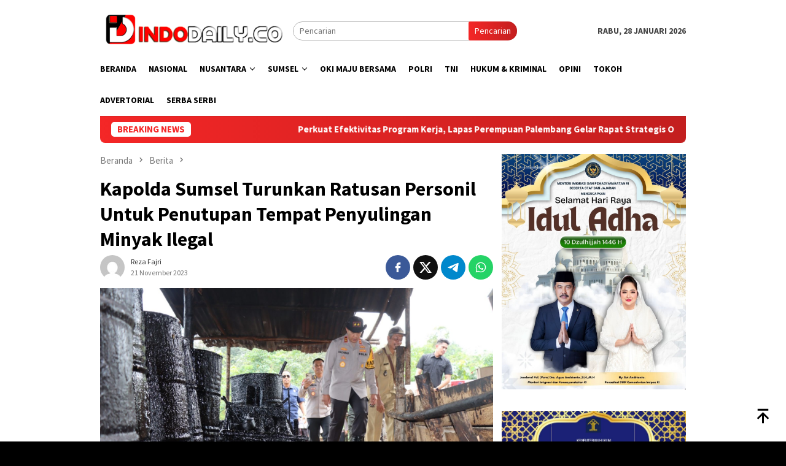

--- FILE ---
content_type: text/html; charset=UTF-8
request_url: https://indodaily.co/kapolda-sumsel-turunkan-ratusan-personil-untuk-penutupan-tempat-penyulingan-minyak-ilegal/
body_size: 47063
content:
<!DOCTYPE html>
<html lang="id" itemscope itemtype="https://schema.org/BlogPosting">
<head itemscope="itemscope" itemtype="http://schema.org/WebSite">
<meta charset="UTF-8">
<meta name="viewport" content="width=device-width, initial-scale=1">
	<meta name="theme-color" content="#ff2323" />
	<link rel="profile" href="http://gmpg.org/xfn/11">

<title>Kapolda Sumsel Turunkan Ratusan Personil Untuk Penutupan Tempat Penyulingan Minyak Ilegal &#8211; INDODAILY.CO</title>
<meta name='robots' content='max-image-preview:large' />

            <script data-no-defer="1" data-ezscrex="false" data-cfasync="false" data-pagespeed-no-defer data-cookieconsent="ignore">
                var ctPublicFunctions = {"_ajax_nonce":"ef33d1bd27","_rest_nonce":"2fcc879b76","_ajax_url":"\/wp-admin\/admin-ajax.php","_rest_url":"https:\/\/indodaily.co\/wp-json\/","data__cookies_type":"none","data__ajax_type":"rest","data__bot_detector_enabled":"1","data__frontend_data_log_enabled":1,"cookiePrefix":"","wprocket_detected":false,"host_url":"indodaily.co","text__ee_click_to_select":"Click to select the whole data","text__ee_original_email":"The complete one is","text__ee_got_it":"Got it","text__ee_blocked":"Blocked","text__ee_cannot_connect":"Cannot connect","text__ee_cannot_decode":"Can not decode email. Unknown reason","text__ee_email_decoder":"CleanTalk email decoder","text__ee_wait_for_decoding":"The magic is on the way!","text__ee_decoding_process":"Please wait a few seconds while we decode the contact data."}
            </script>
        
            <script data-no-defer="1" data-ezscrex="false" data-cfasync="false" data-pagespeed-no-defer data-cookieconsent="ignore">
                var ctPublic = {"_ajax_nonce":"ef33d1bd27","settings__forms__check_internal":"0","settings__forms__check_external":"0","settings__forms__force_protection":"0","settings__forms__search_test":"1","settings__forms__wc_add_to_cart":"0","settings__data__bot_detector_enabled":"1","settings__sfw__anti_crawler":0,"blog_home":"https:\/\/indodaily.co\/","pixel__setting":"3","pixel__enabled":true,"pixel__url":null,"data__email_check_before_post":"1","data__email_check_exist_post":"1","data__cookies_type":"none","data__key_is_ok":true,"data__visible_fields_required":true,"wl_brandname":"Anti-Spam by CleanTalk","wl_brandname_short":"CleanTalk","ct_checkjs_key":"18fea4c6246eea2664b4848a0458ae2499e16db4c5a12688fcb9d67b0a64269c","emailEncoderPassKey":"97e56b26f066a625be2bf7f0e3d15037","bot_detector_forms_excluded":"W10=","advancedCacheExists":false,"varnishCacheExists":false,"wc_ajax_add_to_cart":false,"theRealPerson":{"phrases":{"trpHeading":"The Real Person Badge!","trpContent1":"The commenter acts as a real person and verified as not a bot.","trpContent2":" Anti-Spam by CleanTalk","trpContentLearnMore":"Learn more"},"trpContentLink":"https:\/\/cleantalk.org\/help\/the-real-person?utm_id=&amp;utm_term=&amp;utm_source=admin_side&amp;utm_medium=trp_badge&amp;utm_content=trp_badge_link_click&amp;utm_campaign=apbct_links","imgPersonUrl":"https:\/\/indodaily.co\/wp-content\/plugins\/cleantalk-spam-protect\/css\/images\/real_user.svg","imgShieldUrl":"https:\/\/indodaily.co\/wp-content\/plugins\/cleantalk-spam-protect\/css\/images\/shield.svg"}}
            </script>
        <link rel='dns-prefetch' href='//static.addtoany.com' />
<link rel='dns-prefetch' href='//fd.cleantalk.org' />
<link rel='dns-prefetch' href='//connect.facebook.net' />
<link rel='dns-prefetch' href='//fonts.googleapis.com' />
<link rel="alternate" type="application/rss+xml" title="INDODAILY.CO &raquo; Feed" href="https://indodaily.co/feed/" />
<link rel="alternate" type="application/rss+xml" title="INDODAILY.CO &raquo; Umpan Komentar" href="https://indodaily.co/comments/feed/" />
<link rel="alternate" type="application/rss+xml" title="INDODAILY.CO &raquo; Kapolda Sumsel Turunkan Ratusan Personil Untuk Penutupan Tempat Penyulingan Minyak Ilegal Umpan Komentar" href="https://indodaily.co/kapolda-sumsel-turunkan-ratusan-personil-untuk-penutupan-tempat-penyulingan-minyak-ilegal/feed/" />
<link rel="alternate" title="oEmbed (JSON)" type="application/json+oembed" href="https://indodaily.co/wp-json/oembed/1.0/embed?url=https%3A%2F%2Findodaily.co%2Fkapolda-sumsel-turunkan-ratusan-personil-untuk-penutupan-tempat-penyulingan-minyak-ilegal%2F" />
<link rel="alternate" title="oEmbed (XML)" type="text/xml+oembed" href="https://indodaily.co/wp-json/oembed/1.0/embed?url=https%3A%2F%2Findodaily.co%2Fkapolda-sumsel-turunkan-ratusan-personil-untuk-penutupan-tempat-penyulingan-minyak-ilegal%2F&#038;format=xml" />
<style id='wp-img-auto-sizes-contain-inline-css' type='text/css'>
img:is([sizes=auto i],[sizes^="auto," i]){contain-intrinsic-size:3000px 1500px}
/*# sourceURL=wp-img-auto-sizes-contain-inline-css */
</style>

<link rel='stylesheet' id='cleantalk-public-css-css' href='https://indodaily.co/wp-content/plugins/cleantalk-spam-protect/css/cleantalk-public.min.css?ver=6.69.2_1765863052' type='text/css' media='all' />
<link rel='stylesheet' id='cleantalk-email-decoder-css-css' href='https://indodaily.co/wp-content/plugins/cleantalk-spam-protect/css/cleantalk-email-decoder.min.css?ver=6.69.2_1765863052' type='text/css' media='all' />
<link rel='stylesheet' id='cleantalk-trp-css-css' href='https://indodaily.co/wp-content/plugins/cleantalk-spam-protect/css/cleantalk-trp.min.css?ver=6.69.2_1765863052' type='text/css' media='all' />
<link rel='stylesheet' id='bloggingpro-fonts-css' href='https://fonts.googleapis.com/css?family=Source+Sans+Pro%3Aregular%2Citalic%2C700%2C300%26subset%3Dlatin%2C&#038;ver=1.4.2' type='text/css' media='all' />
<link rel='stylesheet' id='bloggingpro-style-css' href='https://indodaily.co/wp-content/themes/bloggingpro/style.css?ver=1.4.2' type='text/css' media='all' />
<style id='bloggingpro-style-inline-css' type='text/css'>
kbd,a.button,button,.button,button.button,input[type="button"],input[type="reset"],input[type="submit"],.tagcloud a,ul.page-numbers li a.prev.page-numbers,ul.page-numbers li a.next.page-numbers,ul.page-numbers li span.page-numbers,.page-links > .page-link-number,.cat-links ul li a,.entry-footer .tag-text,.gmr-recentposts-widget li.listpost-gallery .gmr-rp-content .gmr-metacontent .cat-links-content a,.page-links > .post-page-numbers.current span,ol.comment-list li div.reply a,#cancel-comment-reply-link,.entry-footer .tags-links a:hover,.gmr-topnotification{background-color:#f42727;}#primary-menu > li ul .current-menu-item > a,#primary-menu .sub-menu > li:hover > a,.cat-links-content a,.tagcloud li:before,a:hover,a:focus,a:active,.gmr-ontop:hover path,#navigationamp button.close-topnavmenu-wrap,.sidr a#sidr-id-close-topnavmenu-button,.sidr-class-menu-item i._mi,.sidr-class-menu-item img._mi,.text-marquee{color:#f42727;}.widget-title:after,a.button,button,.button,button.button,input[type="button"],input[type="reset"],input[type="submit"],.tagcloud a,.sticky .gmr-box-content,.bypostauthor > .comment-body,.gmr-ajax-loader div:nth-child(1),.gmr-ajax-loader div:nth-child(2),.entry-footer .tags-links a:hover{border-color:#f42727;}a,.gmr-ontop path{color:#2E2E2E;}.entry-content-single p a{color:#ff0000;}body{color:#444444;font-family:"Source Sans Pro","Helvetica Neue",sans-serif;font-weight:500;font-size:14px;}.site-header{background-image:url();-webkit-background-size:auto;-moz-background-size:auto;-o-background-size:auto;background-size:auto;background-repeat:repeat;background-position:center top;background-attachment:scroll;}.site-header,.gmr-verytopbanner{background-color:#ffffff;}.site-title a{color:#FF5722;}.site-description{color:#999999;}.top-header{background-color:#ffffff;}#gmr-responsive-menu,.gmr-mainmenu #primary-menu > li > a,.search-trigger .gmr-icon{color:#000000;}.gmr-mainmenu #primary-menu > li.menu-border > a span,.gmr-mainmenu #primary-menu > li.page_item_has_children > a:after,.gmr-mainmenu #primary-menu > li.menu-item-has-children > a:after,.gmr-mainmenu #primary-menu .sub-menu > li.page_item_has_children > a:after,.gmr-mainmenu #primary-menu .sub-menu > li.menu-item-has-children > a:after{border-color:#000000;}#gmr-responsive-menu:hover,.gmr-mainmenu #primary-menu > li:hover > a,.gmr-mainmenu #primary-menu > .current-menu-item > a,.gmr-mainmenu #primary-menu .current-menu-ancestor > a,.gmr-mainmenu #primary-menu .current_page_item > a,.gmr-mainmenu #primary-menu .current_page_ancestor > a,.search-trigger .gmr-icon:hover{color:#FF5722;}.gmr-mainmenu #primary-menu > li.menu-border:hover > a span,.gmr-mainmenu #primary-menu > li.menu-border.current-menu-item > a span,.gmr-mainmenu #primary-menu > li.menu-border.current-menu-ancestor > a span,.gmr-mainmenu #primary-menu > li.menu-border.current_page_item > a span,.gmr-mainmenu #primary-menu > li.menu-border.current_page_ancestor > a span,.gmr-mainmenu #primary-menu > li.page_item_has_children:hover > a:after,.gmr-mainmenu #primary-menu > li.menu-item-has-children:hover > a:after,.gmr-mainmenu #primary-menu .sub-menu > li.page_item_has_children:hover > a:after,.gmr-mainmenu #primary-menu .sub-menu > li.menu-item-has-children:hover > a:after{border-color:#FF5722;}.secondwrap-menu .gmr-mainmenu #primary-menu > li > a,.secondwrap-menu .search-trigger .gmr-icon{color:#555555;}#primary-menu > li.menu-border > a span{border-color:#555555;}.secondwrap-menu .gmr-mainmenu #primary-menu > li:hover > a,.secondwrap-menu .gmr-mainmenu #primary-menu > .current-menu-item > a,.secondwrap-menu .gmr-mainmenu #primary-menu .current-menu-ancestor > a,.secondwrap-menu .gmr-mainmenu #primary-menu .current_page_item > a,.secondwrap-menu .gmr-mainmenu #primary-menu .current_page_ancestor > a,.secondwrap-menu .gmr-mainmenu #primary-menu > li.page_item_has_children:hover > a:after,.secondwrap-menu .gmr-mainmenu #primary-menu > li.menu-item-has-children:hover > a:after,.secondwrap-menu .gmr-mainmenu #primary-menu .sub-menu > li.page_item_has_children:hover > a:after,.secondwrap-menu .gmr-mainmenu #primary-menu .sub-menu > li.menu-item-has-children:hover > a:after,.secondwrap-menu .search-trigger .gmr-icon:hover{color:#FF5722;}.secondwrap-menu .gmr-mainmenu #primary-menu > li.menu-border:hover > a span,.secondwrap-menu .gmr-mainmenu #primary-menu > li.menu-border.current-menu-item > a span,.secondwrap-menu .gmr-mainmenu #primary-menu > li.menu-border.current-menu-ancestor > a span,.secondwrap-menu .gmr-mainmenu #primary-menu > li.menu-border.current_page_item > a span,.secondwrap-menu .gmr-mainmenu #primary-menu > li.menu-border.current_page_ancestor > a span,.secondwrap-menu .gmr-mainmenu #primary-menu > li.page_item_has_children:hover > a:after,.secondwrap-menu .gmr-mainmenu #primary-menu > li.menu-item-has-children:hover > a:after,.secondwrap-menu .gmr-mainmenu #primary-menu .sub-menu > li.page_item_has_children:hover > a:after,.secondwrap-menu .gmr-mainmenu #primary-menu .sub-menu > li.menu-item-has-children:hover > a:after{border-color:#FF5722;}h1,h2,h3,h4,h5,h6,.h1,.h2,.h3,.h4,.h5,.h6,.site-title,#primary-menu > li > a,.gmr-rp-biglink a,.gmr-rp-link a,.gmr-gallery-related ul li p a{font-family:"Source Sans Pro","Helvetica Neue",sans-serif;}.entry-main-single,.entry-main-single p{font-size:16px;}h1.title,h1.entry-title{font-size:32px;}h2.entry-title{font-size:18px;}.footer-container{background-color:#ff2828;}.widget-footer,.content-footer,.site-footer,.content-footer h3.widget-title{color:#ffffff;}.widget-footer a,.content-footer a,.site-footer a{color:#dddddd;}.widget-footer a:hover,.content-footer a:hover,.site-footer a:hover{color:#ffffff;}
/*# sourceURL=bloggingpro-style-inline-css */
</style>
<link rel='stylesheet' id='addtoany-css' href='https://indodaily.co/wp-content/plugins/add-to-any/addtoany.min.css?ver=1.16' type='text/css' media='all' />
<script type="text/javascript" id="addtoany-core-js-before">
/* <![CDATA[ */
window.a2a_config=window.a2a_config||{};a2a_config.callbacks=[];a2a_config.overlays=[];a2a_config.templates={};a2a_localize = {
	Share: "Share",
	Save: "Save",
	Subscribe: "Subscribe",
	Email: "Email",
	Bookmark: "Bookmark",
	ShowAll: "Show all",
	ShowLess: "Show less",
	FindServices: "Find service(s)",
	FindAnyServiceToAddTo: "Instantly find any service to add to",
	PoweredBy: "Powered by",
	ShareViaEmail: "Share via email",
	SubscribeViaEmail: "Subscribe via email",
	BookmarkInYourBrowser: "Bookmark in your browser",
	BookmarkInstructions: "Press Ctrl+D or \u2318+D to bookmark this page",
	AddToYourFavorites: "Add to your favorites",
	SendFromWebOrProgram: "Send from any email address or email program",
	EmailProgram: "Email program",
	More: "More&#8230;",
	ThanksForSharing: "Thanks for sharing!",
	ThanksForFollowing: "Thanks for following!"
};


//# sourceURL=addtoany-core-js-before
/* ]]> */
</script>
<script type="text/javascript" defer src="https://static.addtoany.com/menu/page.js" id="addtoany-core-js"></script>
<script type="text/javascript" src="https://indodaily.co/wp-includes/js/jquery/jquery.min.js?ver=3.7.1" id="jquery-core-js"></script>
<script type="text/javascript" src="https://indodaily.co/wp-includes/js/jquery/jquery-migrate.min.js?ver=3.4.1" id="jquery-migrate-js"></script>
<script type="text/javascript" defer src="https://indodaily.co/wp-content/plugins/add-to-any/addtoany.min.js?ver=1.1" id="addtoany-jquery-js"></script>
<script type="text/javascript" src="https://indodaily.co/wp-content/plugins/cleantalk-spam-protect/js/apbct-public-bundle.min.js?ver=6.69.2_1765863052" id="apbct-public-bundle.min-js-js"></script>
<script type="text/javascript" src="https://fd.cleantalk.org/ct-bot-detector-wrapper.js?ver=6.69.2" id="ct_bot_detector-js" defer="defer" data-wp-strategy="defer"></script>

<!-- OG: 3.3.8 --><link rel="image_src" href="https://indodaily.co/wp-content/uploads/2023/11/ed1bfe16-82bf-42fa-8bba-bf89423a68d7.jpeg"><meta name="msapplication-TileImage" content="https://indodaily.co/wp-content/uploads/2023/11/ed1bfe16-82bf-42fa-8bba-bf89423a68d7.jpeg">
<meta property="og:image" content="https://indodaily.co/wp-content/uploads/2023/11/ed1bfe16-82bf-42fa-8bba-bf89423a68d7.jpeg"><meta property="og:image:secure_url" content="https://indodaily.co/wp-content/uploads/2023/11/ed1bfe16-82bf-42fa-8bba-bf89423a68d7.jpeg"><meta property="og:image:width" content="1600"><meta property="og:image:height" content="1066"><meta property="og:image:alt" content="ed1bfe16-82bf-42fa-8bba-bf89423a68d7"><meta property="og:image:type" content="image/jpeg"><meta property="og:description" content="INDODAILY.CO, MUBA — Sebanyak 400 personil gabungan Polri, Polres Muba, Ditreskrimsus Polda Sumsel, Sat Brimob Polda Sumsel, Dit Samapta Polda Sumsel dan Bid Dokes Polda Sumsel, juga Koramil Bayung Lencir, Den POM II/4 Palembang, dan Satpol PP Muba, melaksanakan penutupan tempat Penyulingan minyak ilegal / Ilegal Refinery di dusun Berdikari Desa Sukajaya Kecamatan Bayung lencir..."><meta property="og:type" content="article"><meta property="og:locale" content="id"><meta property="og:site_name" content="INDODAILY.CO"><meta property="og:title" content="Kapolda Sumsel Turunkan Ratusan Personil Untuk Penutupan Tempat Penyulingan Minyak Ilegal"><meta property="og:url" content="https://indodaily.co/kapolda-sumsel-turunkan-ratusan-personil-untuk-penutupan-tempat-penyulingan-minyak-ilegal/"><meta property="og:updated_time" content="2023-11-21T15:38:19+00:00">
<meta property="article:tag" content="#Kabupaten Muba"><meta property="article:tag" content="#Kapolda Sumsel Irjen Pol A Rachmad Wibowo"><meta property="article:tag" content="#Minyak Ilegal"><meta property="article:tag" content="Kapolda Sumsel"><meta property="article:tag" content="Kapolda Sumsel Turunkan Ratusan Personil Untuk Penutupan Tempat Penyulingan Minyak Ilegal"><meta property="article:tag" content="Muba"><meta property="article:published_time" content="2023-11-21T15:38:19+00:00"><meta property="article:modified_time" content="2023-11-21T15:38:19+00:00"><meta property="article:section" content="Berita"><meta property="article:section" content="Polda Sumsel"><meta property="article:author:first_name" content="Nefri"><meta property="article:author:username" content="Reza Fajri">
<meta property="twitter:partner" content="ogwp"><meta property="twitter:card" content="summary_large_image"><meta property="twitter:image" content="https://indodaily.co/wp-content/uploads/2023/11/ed1bfe16-82bf-42fa-8bba-bf89423a68d7.jpeg"><meta property="twitter:image:alt" content="ed1bfe16-82bf-42fa-8bba-bf89423a68d7"><meta property="twitter:title" content="Kapolda Sumsel Turunkan Ratusan Personil Untuk Penutupan Tempat Penyulingan Minyak Ilegal"><meta property="twitter:description" content="INDODAILY.CO, MUBA — Sebanyak 400 personil gabungan Polri, Polres Muba, Ditreskrimsus Polda Sumsel, Sat Brimob Polda Sumsel, Dit Samapta Polda Sumsel dan Bid Dokes Polda Sumsel, juga Koramil Bayung..."><meta property="twitter:url" content="https://indodaily.co/kapolda-sumsel-turunkan-ratusan-personil-untuk-penutupan-tempat-penyulingan-minyak-ilegal/"><meta property="twitter:label1" content="Reading time"><meta property="twitter:data1" content="2 minutes">
<meta itemprop="image" content="https://indodaily.co/wp-content/uploads/2023/11/ed1bfe16-82bf-42fa-8bba-bf89423a68d7.jpeg"><meta itemprop="name" content="Kapolda Sumsel Turunkan Ratusan Personil Untuk Penutupan Tempat Penyulingan Minyak Ilegal"><meta itemprop="description" content="INDODAILY.CO, MUBA — Sebanyak 400 personil gabungan Polri, Polres Muba, Ditreskrimsus Polda Sumsel, Sat Brimob Polda Sumsel, Dit Samapta Polda Sumsel dan Bid Dokes Polda Sumsel, juga Koramil Bayung Lencir, Den POM II/4 Palembang, dan Satpol PP Muba, melaksanakan penutupan tempat Penyulingan minyak ilegal / Ilegal Refinery di dusun Berdikari Desa Sukajaya Kecamatan Bayung lencir..."><meta itemprop="datePublished" content="2023-11-21"><meta itemprop="dateModified" content="2023-11-21T15:38:19+00:00">
<meta property="profile:first_name" content="Nefri"><meta property="profile:username" content="Reza Fajri">
<!-- /OG -->

<link rel="https://api.w.org/" href="https://indodaily.co/wp-json/" /><link rel="alternate" title="JSON" type="application/json" href="https://indodaily.co/wp-json/wp/v2/posts/38064" /><link rel="EditURI" type="application/rsd+xml" title="RSD" href="https://indodaily.co/xmlrpc.php?rsd" />
<meta name="generator" content="WordPress 6.9" />
<link rel="canonical" href="https://indodaily.co/kapolda-sumsel-turunkan-ratusan-personil-untuk-penutupan-tempat-penyulingan-minyak-ilegal/" />
<link rel='shortlink' href='https://indodaily.co/?p=38064' />
<link rel="pingback" href="https://indodaily.co/xmlrpc.php"><script async src="https://pagead2.googlesyndication.com/pagead/js/adsbygoogle.js?client=ca-pub-8093367620194930"
     crossorigin="anonymous"></script><style type="text/css" id="custom-background-css">
body.custom-background { background-color: #000000; }
</style>
	<link rel="icon" href="https://indodaily.co/wp-content/uploads/2021/09/cropped-ID-32x32.jpg" sizes="32x32" />
<link rel="icon" href="https://indodaily.co/wp-content/uploads/2021/09/cropped-ID-192x192.jpg" sizes="192x192" />
<link rel="apple-touch-icon" href="https://indodaily.co/wp-content/uploads/2021/09/cropped-ID-180x180.jpg" />
<meta name="msapplication-TileImage" content="https://indodaily.co/wp-content/uploads/2021/09/cropped-ID-270x270.jpg" />
<style id='global-styles-inline-css' type='text/css'>
:root{--wp--preset--aspect-ratio--square: 1;--wp--preset--aspect-ratio--4-3: 4/3;--wp--preset--aspect-ratio--3-4: 3/4;--wp--preset--aspect-ratio--3-2: 3/2;--wp--preset--aspect-ratio--2-3: 2/3;--wp--preset--aspect-ratio--16-9: 16/9;--wp--preset--aspect-ratio--9-16: 9/16;--wp--preset--color--black: #000000;--wp--preset--color--cyan-bluish-gray: #abb8c3;--wp--preset--color--white: #ffffff;--wp--preset--color--pale-pink: #f78da7;--wp--preset--color--vivid-red: #cf2e2e;--wp--preset--color--luminous-vivid-orange: #ff6900;--wp--preset--color--luminous-vivid-amber: #fcb900;--wp--preset--color--light-green-cyan: #7bdcb5;--wp--preset--color--vivid-green-cyan: #00d084;--wp--preset--color--pale-cyan-blue: #8ed1fc;--wp--preset--color--vivid-cyan-blue: #0693e3;--wp--preset--color--vivid-purple: #9b51e0;--wp--preset--gradient--vivid-cyan-blue-to-vivid-purple: linear-gradient(135deg,rgb(6,147,227) 0%,rgb(155,81,224) 100%);--wp--preset--gradient--light-green-cyan-to-vivid-green-cyan: linear-gradient(135deg,rgb(122,220,180) 0%,rgb(0,208,130) 100%);--wp--preset--gradient--luminous-vivid-amber-to-luminous-vivid-orange: linear-gradient(135deg,rgb(252,185,0) 0%,rgb(255,105,0) 100%);--wp--preset--gradient--luminous-vivid-orange-to-vivid-red: linear-gradient(135deg,rgb(255,105,0) 0%,rgb(207,46,46) 100%);--wp--preset--gradient--very-light-gray-to-cyan-bluish-gray: linear-gradient(135deg,rgb(238,238,238) 0%,rgb(169,184,195) 100%);--wp--preset--gradient--cool-to-warm-spectrum: linear-gradient(135deg,rgb(74,234,220) 0%,rgb(151,120,209) 20%,rgb(207,42,186) 40%,rgb(238,44,130) 60%,rgb(251,105,98) 80%,rgb(254,248,76) 100%);--wp--preset--gradient--blush-light-purple: linear-gradient(135deg,rgb(255,206,236) 0%,rgb(152,150,240) 100%);--wp--preset--gradient--blush-bordeaux: linear-gradient(135deg,rgb(254,205,165) 0%,rgb(254,45,45) 50%,rgb(107,0,62) 100%);--wp--preset--gradient--luminous-dusk: linear-gradient(135deg,rgb(255,203,112) 0%,rgb(199,81,192) 50%,rgb(65,88,208) 100%);--wp--preset--gradient--pale-ocean: linear-gradient(135deg,rgb(255,245,203) 0%,rgb(182,227,212) 50%,rgb(51,167,181) 100%);--wp--preset--gradient--electric-grass: linear-gradient(135deg,rgb(202,248,128) 0%,rgb(113,206,126) 100%);--wp--preset--gradient--midnight: linear-gradient(135deg,rgb(2,3,129) 0%,rgb(40,116,252) 100%);--wp--preset--font-size--small: 13px;--wp--preset--font-size--medium: 20px;--wp--preset--font-size--large: 36px;--wp--preset--font-size--x-large: 42px;--wp--preset--spacing--20: 0.44rem;--wp--preset--spacing--30: 0.67rem;--wp--preset--spacing--40: 1rem;--wp--preset--spacing--50: 1.5rem;--wp--preset--spacing--60: 2.25rem;--wp--preset--spacing--70: 3.38rem;--wp--preset--spacing--80: 5.06rem;--wp--preset--shadow--natural: 6px 6px 9px rgba(0, 0, 0, 0.2);--wp--preset--shadow--deep: 12px 12px 50px rgba(0, 0, 0, 0.4);--wp--preset--shadow--sharp: 6px 6px 0px rgba(0, 0, 0, 0.2);--wp--preset--shadow--outlined: 6px 6px 0px -3px rgb(255, 255, 255), 6px 6px rgb(0, 0, 0);--wp--preset--shadow--crisp: 6px 6px 0px rgb(0, 0, 0);}:where(.is-layout-flex){gap: 0.5em;}:where(.is-layout-grid){gap: 0.5em;}body .is-layout-flex{display: flex;}.is-layout-flex{flex-wrap: wrap;align-items: center;}.is-layout-flex > :is(*, div){margin: 0;}body .is-layout-grid{display: grid;}.is-layout-grid > :is(*, div){margin: 0;}:where(.wp-block-columns.is-layout-flex){gap: 2em;}:where(.wp-block-columns.is-layout-grid){gap: 2em;}:where(.wp-block-post-template.is-layout-flex){gap: 1.25em;}:where(.wp-block-post-template.is-layout-grid){gap: 1.25em;}.has-black-color{color: var(--wp--preset--color--black) !important;}.has-cyan-bluish-gray-color{color: var(--wp--preset--color--cyan-bluish-gray) !important;}.has-white-color{color: var(--wp--preset--color--white) !important;}.has-pale-pink-color{color: var(--wp--preset--color--pale-pink) !important;}.has-vivid-red-color{color: var(--wp--preset--color--vivid-red) !important;}.has-luminous-vivid-orange-color{color: var(--wp--preset--color--luminous-vivid-orange) !important;}.has-luminous-vivid-amber-color{color: var(--wp--preset--color--luminous-vivid-amber) !important;}.has-light-green-cyan-color{color: var(--wp--preset--color--light-green-cyan) !important;}.has-vivid-green-cyan-color{color: var(--wp--preset--color--vivid-green-cyan) !important;}.has-pale-cyan-blue-color{color: var(--wp--preset--color--pale-cyan-blue) !important;}.has-vivid-cyan-blue-color{color: var(--wp--preset--color--vivid-cyan-blue) !important;}.has-vivid-purple-color{color: var(--wp--preset--color--vivid-purple) !important;}.has-black-background-color{background-color: var(--wp--preset--color--black) !important;}.has-cyan-bluish-gray-background-color{background-color: var(--wp--preset--color--cyan-bluish-gray) !important;}.has-white-background-color{background-color: var(--wp--preset--color--white) !important;}.has-pale-pink-background-color{background-color: var(--wp--preset--color--pale-pink) !important;}.has-vivid-red-background-color{background-color: var(--wp--preset--color--vivid-red) !important;}.has-luminous-vivid-orange-background-color{background-color: var(--wp--preset--color--luminous-vivid-orange) !important;}.has-luminous-vivid-amber-background-color{background-color: var(--wp--preset--color--luminous-vivid-amber) !important;}.has-light-green-cyan-background-color{background-color: var(--wp--preset--color--light-green-cyan) !important;}.has-vivid-green-cyan-background-color{background-color: var(--wp--preset--color--vivid-green-cyan) !important;}.has-pale-cyan-blue-background-color{background-color: var(--wp--preset--color--pale-cyan-blue) !important;}.has-vivid-cyan-blue-background-color{background-color: var(--wp--preset--color--vivid-cyan-blue) !important;}.has-vivid-purple-background-color{background-color: var(--wp--preset--color--vivid-purple) !important;}.has-black-border-color{border-color: var(--wp--preset--color--black) !important;}.has-cyan-bluish-gray-border-color{border-color: var(--wp--preset--color--cyan-bluish-gray) !important;}.has-white-border-color{border-color: var(--wp--preset--color--white) !important;}.has-pale-pink-border-color{border-color: var(--wp--preset--color--pale-pink) !important;}.has-vivid-red-border-color{border-color: var(--wp--preset--color--vivid-red) !important;}.has-luminous-vivid-orange-border-color{border-color: var(--wp--preset--color--luminous-vivid-orange) !important;}.has-luminous-vivid-amber-border-color{border-color: var(--wp--preset--color--luminous-vivid-amber) !important;}.has-light-green-cyan-border-color{border-color: var(--wp--preset--color--light-green-cyan) !important;}.has-vivid-green-cyan-border-color{border-color: var(--wp--preset--color--vivid-green-cyan) !important;}.has-pale-cyan-blue-border-color{border-color: var(--wp--preset--color--pale-cyan-blue) !important;}.has-vivid-cyan-blue-border-color{border-color: var(--wp--preset--color--vivid-cyan-blue) !important;}.has-vivid-purple-border-color{border-color: var(--wp--preset--color--vivid-purple) !important;}.has-vivid-cyan-blue-to-vivid-purple-gradient-background{background: var(--wp--preset--gradient--vivid-cyan-blue-to-vivid-purple) !important;}.has-light-green-cyan-to-vivid-green-cyan-gradient-background{background: var(--wp--preset--gradient--light-green-cyan-to-vivid-green-cyan) !important;}.has-luminous-vivid-amber-to-luminous-vivid-orange-gradient-background{background: var(--wp--preset--gradient--luminous-vivid-amber-to-luminous-vivid-orange) !important;}.has-luminous-vivid-orange-to-vivid-red-gradient-background{background: var(--wp--preset--gradient--luminous-vivid-orange-to-vivid-red) !important;}.has-very-light-gray-to-cyan-bluish-gray-gradient-background{background: var(--wp--preset--gradient--very-light-gray-to-cyan-bluish-gray) !important;}.has-cool-to-warm-spectrum-gradient-background{background: var(--wp--preset--gradient--cool-to-warm-spectrum) !important;}.has-blush-light-purple-gradient-background{background: var(--wp--preset--gradient--blush-light-purple) !important;}.has-blush-bordeaux-gradient-background{background: var(--wp--preset--gradient--blush-bordeaux) !important;}.has-luminous-dusk-gradient-background{background: var(--wp--preset--gradient--luminous-dusk) !important;}.has-pale-ocean-gradient-background{background: var(--wp--preset--gradient--pale-ocean) !important;}.has-electric-grass-gradient-background{background: var(--wp--preset--gradient--electric-grass) !important;}.has-midnight-gradient-background{background: var(--wp--preset--gradient--midnight) !important;}.has-small-font-size{font-size: var(--wp--preset--font-size--small) !important;}.has-medium-font-size{font-size: var(--wp--preset--font-size--medium) !important;}.has-large-font-size{font-size: var(--wp--preset--font-size--large) !important;}.has-x-large-font-size{font-size: var(--wp--preset--font-size--x-large) !important;}
/*# sourceURL=global-styles-inline-css */
</style>
</head>

<body class="wp-singular post-template-default single single-post postid-38064 single-format-standard custom-background wp-theme-bloggingpro gmr-theme idtheme kentooz gmr-sticky group-blog" itemscope="itemscope" itemtype="http://schema.org/WebPage">
<div id="full-container">
<a class="skip-link screen-reader-text" href="#main">Loncat ke konten</a>


<header id="masthead" class="site-header" role="banner" itemscope="itemscope" itemtype="http://schema.org/WPHeader">
	<div class="container">
					<div class="clearfix gmr-headwrapper">

				<div class="list-table clearfix">
					<div class="table-row">
						<div class="table-cell onlymobile-menu">
															<a id="gmr-responsive-menu" href="#menus" rel="nofollow" title="Menu Mobile"><svg xmlns="http://www.w3.org/2000/svg" xmlns:xlink="http://www.w3.org/1999/xlink" aria-hidden="true" role="img" width="1em" height="1em" preserveAspectRatio="xMidYMid meet" viewBox="0 0 24 24"><path d="M3 6h18v2H3V6m0 5h18v2H3v-2m0 5h18v2H3v-2z" fill="currentColor"/></svg><span class="screen-reader-text">Menu Mobile</span></a>
													</div>
												<div class="close-topnavmenu-wrap"><a id="close-topnavmenu-button" rel="nofollow" href="#"><svg xmlns="http://www.w3.org/2000/svg" xmlns:xlink="http://www.w3.org/1999/xlink" aria-hidden="true" role="img" width="1em" height="1em" preserveAspectRatio="xMidYMid meet" viewBox="0 0 24 24"><path d="M12 20c-4.41 0-8-3.59-8-8s3.59-8 8-8s8 3.59 8 8s-3.59 8-8 8m0-18C6.47 2 2 6.47 2 12s4.47 10 10 10s10-4.47 10-10S17.53 2 12 2m2.59 6L12 10.59L9.41 8L8 9.41L10.59 12L8 14.59L9.41 16L12 13.41L14.59 16L16 14.59L13.41 12L16 9.41L14.59 8z" fill="currentColor"/></svg></a></div>
												<div class="table-cell gmr-logo">
															<div class="logo-wrap">
									<a href="https://indodaily.co/" class="custom-logo-link" itemprop="url" title="INDODAILY.CO">
										<img src="https://indodaily.co/wp-content/uploads/2023/02/20211111_001415-3-1.png" alt="INDODAILY.CO" title="INDODAILY.CO" />
									</a>
								</div>
														</div>
													<div class="table-cell search">
								<a id="search-menu-button-top" class="responsive-searchbtn pull-right" href="#" rel="nofollow"><svg xmlns="http://www.w3.org/2000/svg" xmlns:xlink="http://www.w3.org/1999/xlink" aria-hidden="true" role="img" width="1em" height="1em" preserveAspectRatio="xMidYMid meet" viewBox="0 0 24 24"><g fill="none"><path d="M21 21l-4.486-4.494M19 10.5a8.5 8.5 0 1 1-17 0a8.5 8.5 0 0 1 17 0z" stroke="currentColor" stroke-width="2" stroke-linecap="round"/></g></svg></a>
								<form method="get" id="search-topsearchform-container" class="gmr-searchform searchform topsearchform" action="https://indodaily.co/">
									<input type="text" name="s" id="s" placeholder="Pencarian" />
									<button type="submit" class="topsearch-submit">Pencarian</button>
								</form>
							</div>
							<div class="table-cell gmr-table-date">
								<span class="gmr-top-date pull-right" data-lang="id"></span>
							</div>
											</div>
				</div>
							</div>
				</div><!-- .container -->
</header><!-- #masthead -->

<div class="top-header">
	<div class="container">
	<div class="gmr-menuwrap mainwrap-menu clearfix">
		<nav id="site-navigation" class="gmr-mainmenu" role="navigation" itemscope="itemscope" itemtype="http://schema.org/SiteNavigationElement">
			<ul id="primary-menu" class="menu"><li class="menu-item menu-item-type-menulogo-btn gmr-menulogo-btn"><a href="https://indodaily.co/" id="menulogo-button" itemprop="url" title="INDODAILY.CO"><img src="https://indodaily.co/wp-content/uploads/2023/02/20211111_001415-3-1.png" alt="INDODAILY.CO" title="INDODAILY.CO" itemprop="image" /></a></li><li id="menu-item-16" class="menu-item menu-item-type-custom menu-item-object-custom menu-item-home menu-item-16"><a href="https://indodaily.co" itemprop="url"><span itemprop="name">BERANDA</span></a></li>
<li id="menu-item-10" class="menu-item menu-item-type-taxonomy menu-item-object-category menu-item-10"><a href="https://indodaily.co/category/nasional/" itemprop="url"><span itemprop="name">Nasional</span></a></li>
<li id="menu-item-14849" class="menu-item menu-item-type-taxonomy menu-item-object-category menu-item-has-children menu-item-14849"><a href="https://indodaily.co/category/nusantara/" itemprop="url"><span itemprop="name">Nusantara</span></a>
<ul class="sub-menu">
	<li id="menu-item-14850" class="menu-item menu-item-type-taxonomy menu-item-object-category menu-item-14850"><a href="https://indodaily.co/category/jakarta/" itemprop="url"><span itemprop="name">Jakarta</span></a></li>
	<li id="menu-item-14858" class="menu-item menu-item-type-taxonomy menu-item-object-category menu-item-14858"><a href="https://indodaily.co/category/jabar/" itemprop="url"><span itemprop="name">Jabar</span></a></li>
	<li id="menu-item-14854" class="menu-item menu-item-type-taxonomy menu-item-object-category menu-item-14854"><a href="https://indodaily.co/category/sumut/" itemprop="url"><span itemprop="name">Sumut</span></a></li>
</ul>
</li>
<li id="menu-item-14836" class="menu-item menu-item-type-taxonomy menu-item-object-category menu-item-has-children menu-item-14836"><a href="https://indodaily.co/category/sumsel/" itemprop="url"><span itemprop="name">Sumsel</span></a>
<ul class="sub-menu">
	<li id="menu-item-14837" class="menu-item menu-item-type-taxonomy menu-item-object-category menu-item-14837"><a href="https://indodaily.co/category/palembang/" itemprop="url"><span itemprop="name">Palembang</span></a></li>
	<li id="menu-item-14838" class="menu-item menu-item-type-taxonomy menu-item-object-category menu-item-14838"><a href="https://indodaily.co/category/ogan-komering-ilir/" itemprop="url"><span itemprop="name">Ogan Komering Ilir</span></a></li>
	<li id="menu-item-14839" class="menu-item menu-item-type-taxonomy menu-item-object-category menu-item-14839"><a href="https://indodaily.co/category/ogan-ilir/" itemprop="url"><span itemprop="name">Ogan Ilir</span></a></li>
	<li id="menu-item-14840" class="menu-item menu-item-type-taxonomy menu-item-object-category menu-item-14840"><a href="https://indodaily.co/category/musi-banyuasin/" itemprop="url"><span itemprop="name">Musi Banyuasin</span></a></li>
	<li id="menu-item-14841" class="menu-item menu-item-type-taxonomy menu-item-object-category menu-item-14841"><a href="https://indodaily.co/category/banyuasin/" itemprop="url"><span itemprop="name">Banyuasin</span></a></li>
	<li id="menu-item-14842" class="menu-item menu-item-type-taxonomy menu-item-object-category menu-item-14842"><a href="https://indodaily.co/category/muara-enim/" itemprop="url"><span itemprop="name">Muara Enim</span></a></li>
	<li id="menu-item-14843" class="menu-item menu-item-type-taxonomy menu-item-object-category menu-item-14843"><a href="https://indodaily.co/category/ogan-komering-ulu/" itemprop="url"><span itemprop="name">Ogan Komering Ulu</span></a></li>
	<li id="menu-item-14844" class="menu-item menu-item-type-taxonomy menu-item-object-category menu-item-14844"><a href="https://indodaily.co/category/pagar-alam/" itemprop="url"><span itemprop="name">Pagar Alam</span></a></li>
	<li id="menu-item-14845" class="menu-item menu-item-type-taxonomy menu-item-object-category menu-item-14845"><a href="https://indodaily.co/category/prabumulih/" itemprop="url"><span itemprop="name">Prabumulih</span></a></li>
	<li id="menu-item-14846" class="menu-item menu-item-type-taxonomy menu-item-object-category menu-item-14846"><a href="https://indodaily.co/category/empat-lawang/" itemprop="url"><span itemprop="name">Empat Lawang</span></a></li>
	<li id="menu-item-14847" class="menu-item menu-item-type-taxonomy menu-item-object-category menu-item-14847"><a href="https://indodaily.co/category/ogan-komering-ulu-timur/" itemprop="url"><span itemprop="name">Ogan Komering Ulu Timur</span></a></li>
</ul>
</li>
<li id="menu-item-14857" class="menu-item menu-item-type-taxonomy menu-item-object-category menu-item-14857"><a href="https://indodaily.co/category/oki-maju-bersama/" itemprop="url"><span itemprop="name">OKI Maju Bersama</span></a></li>
<li id="menu-item-14" class="menu-item menu-item-type-taxonomy menu-item-object-category menu-item-14"><a href="https://indodaily.co/category/polri/" itemprop="url"><span itemprop="name">Polri</span></a></li>
<li id="menu-item-15" class="menu-item menu-item-type-taxonomy menu-item-object-category menu-item-15"><a href="https://indodaily.co/category/tni/" itemprop="url"><span itemprop="name">TNI</span></a></li>
<li id="menu-item-9" class="menu-item menu-item-type-taxonomy menu-item-object-category menu-item-9"><a href="https://indodaily.co/category/hukum-kriminal/" itemprop="url"><span itemprop="name">Hukum &amp; Kriminal</span></a></li>
<li id="menu-item-14848" class="menu-item menu-item-type-taxonomy menu-item-object-category menu-item-14848"><a href="https://indodaily.co/category/opini/" itemprop="url"><span itemprop="name">Opini</span></a></li>
<li id="menu-item-14852" class="menu-item menu-item-type-taxonomy menu-item-object-category menu-item-14852"><a href="https://indodaily.co/category/tokoh/" itemprop="url"><span itemprop="name">Tokoh</span></a></li>
<li id="menu-item-14853" class="menu-item menu-item-type-taxonomy menu-item-object-category menu-item-14853"><a href="https://indodaily.co/category/advertorial/" itemprop="url"><span itemprop="name">Advertorial</span></a></li>
<li id="menu-item-14861" class="menu-item menu-item-type-taxonomy menu-item-object-category menu-item-14861"><a href="https://indodaily.co/category/serba-serbi/" itemprop="url"><span itemprop="name">Serba Serbi</span></a></li>
<li class="menu-item menu-item-type-search-btn gmr-search-btn pull-right"><a id="search-menu-button" href="#" rel="nofollow"><svg xmlns="http://www.w3.org/2000/svg" xmlns:xlink="http://www.w3.org/1999/xlink" aria-hidden="true" role="img" width="1em" height="1em" preserveAspectRatio="xMidYMid meet" viewBox="0 0 24 24"><g fill="none"><path d="M21 21l-4.486-4.494M19 10.5a8.5 8.5 0 1 1-17 0a8.5 8.5 0 0 1 17 0z" stroke="currentColor" stroke-width="2" stroke-linecap="round"/></g></svg></a><div class="search-dropdown search" id="search-dropdown-container"><form method="get" class="gmr-searchform searchform" action="https://indodaily.co/"><input type="text" name="s" id="s" placeholder="Pencarian" /></form></div></li></ul>		</nav><!-- #site-navigation -->
	</div>
		</div><!-- .container -->
</div><!-- .top-header -->
<div class="site inner-wrap" id="site-container">

<div class="container"><div class="gmr-topnotification"><div class="wrap-marquee"><div class="text-marquee">BREAKING NEWS</div><span class="marquee">				<a href="https://indodaily.co/perkuat-efektivitas-program-kerja-lapas-perempuan-palembang-gelar-rapat-strategis-optimalisasi-anggaran/" class="gmr-recent-marquee" title="Perkuat Efektivitas Program Kerja, Lapas Perempuan Palembang Gelar Rapat Strategis Optimalisasi Anggaran">Perkuat Efektivitas Program Kerja, Lapas Perempuan Palembang Gelar Rapat Strategis Optimalisasi Anggaran</a>
							<a href="https://indodaily.co/edukasi-keuangan-syariah-di-lapas-narkotika-muara-beliti-bsi-sosialisasikan-produk-unggulan/" class="gmr-recent-marquee" title="Edukasi Keuangan Syariah di Lapas Narkotika Muara Beliti, BSI Sosialisasikan Produk Unggulan">Edukasi Keuangan Syariah di Lapas Narkotika Muara Beliti, BSI Sosialisasikan Produk Unggulan</a>
							<a href="https://indodaily.co/perkuat-tata-kelola-pengadaan-lapas-narkotika-muara-beliti-ikuti-zoom-penyusunan-rup-dan-sirup/" class="gmr-recent-marquee" title="Perkuat Tata Kelola Pengadaan, Lapas Narkotika Muara Beliti Ikuti Zoom Penyusunan RUP dan SiRUP">Perkuat Tata Kelola Pengadaan, Lapas Narkotika Muara Beliti Ikuti Zoom Penyusunan RUP dan SiRUP</a>
							<a href="https://indodaily.co/lapas-sekayu-ikuti-sosialisasi-pelaporan-rencana-pembinaan-narapidana-secara-virtual/" class="gmr-recent-marquee" title="Lapas Sekayu Ikuti Sosialisasi Pelaporan Rencana Pembinaan Narapidana Secara Virtual">Lapas Sekayu Ikuti Sosialisasi Pelaporan Rencana Pembinaan Narapidana Secara Virtual</a>
							<a href="https://indodaily.co/lapas-curup-dukung-program-nasional-siap-wujudkan-dapur-makan-bergizi-gratis/" class="gmr-recent-marquee" title="Lapas Curup Dukung Program Nasional, Siap Wujudkan Dapur Makan Bergizi Gratis">Lapas Curup Dukung Program Nasional, Siap Wujudkan Dapur Makan Bergizi Gratis</a>
			</span></div></div></div>

	<div id="content" class="gmr-content">

		<div class="container">
			<div class="row">

<div id="primary" class="col-md-main">
	<div class="content-area gmr-single-wrap">
					<div class="breadcrumbs" itemscope itemtype="https://schema.org/BreadcrumbList">
																								<span class="first-item" itemprop="itemListElement" itemscope itemtype="https://schema.org/ListItem">
									<a itemscope itemtype="https://schema.org/WebPage" itemprop="item" itemid="https://indodaily.co/" href="https://indodaily.co/">
										<span itemprop="name">Beranda</span>
									</a>
									<span itemprop="position" content="1"></span>
								</span>
														<span class="separator"><svg xmlns="http://www.w3.org/2000/svg" xmlns:xlink="http://www.w3.org/1999/xlink" aria-hidden="true" role="img" width="1em" height="1em" preserveAspectRatio="xMidYMid meet" viewBox="0 0 24 24"><path d="M8.59 16.59L13.17 12L8.59 7.41L10 6l6 6l-6 6l-1.41-1.41z" fill="currentColor"/></svg></span>
																															<span class="0-item" itemprop="itemListElement" itemscope itemtype="http://schema.org/ListItem">
									<a itemscope itemtype="https://schema.org/WebPage" itemprop="item" itemid="https://indodaily.co/category/berita/" href="https://indodaily.co/category/berita/">
										<span itemprop="name">Berita</span>
									</a>
									<span itemprop="position" content="2"></span>
								</span>
														<span class="separator"><svg xmlns="http://www.w3.org/2000/svg" xmlns:xlink="http://www.w3.org/1999/xlink" aria-hidden="true" role="img" width="1em" height="1em" preserveAspectRatio="xMidYMid meet" viewBox="0 0 24 24"><path d="M8.59 16.59L13.17 12L8.59 7.41L10 6l6 6l-6 6l-1.41-1.41z" fill="currentColor"/></svg></span>
																						<span class="last-item" itemscope itemtype="https://schema.org/ListItem">
							<span itemprop="name">Kapolda Sumsel Turunkan Ratusan Personil Untuk Penutupan Tempat Penyulingan Minyak Ilegal</span>
							<span itemprop="position" content="3"></span>
						</span>
															</div>
					<main id="main" class="site-main" role="main">
		<div class="inner-container">
			
<article id="post-38064" class="post-38064 post type-post status-publish format-standard has-post-thumbnail hentry category-berita category-polda-sumsel tag-kabupaten-muba tag-kapolda-sumsel-irjen-pol-a-rachmad-wibowo tag-minyak-ilegal tag-kapolda-sumsel tag-kapolda-sumsel-turunkan-ratusan-personil-untuk-penutupan-tempat-penyulingan-minyak-ilegal tag-muba" itemscope="itemscope" itemtype="http://schema.org/CreativeWork">
	<div class="gmr-box-content gmr-single">
		<header class="entry-header">
			<h1 class="entry-title" itemprop="headline">Kapolda Sumsel Turunkan Ratusan Personil Untuk Penutupan Tempat Penyulingan Minyak Ilegal</h1><div class="list-table clearfix"><div class="table-row"><div class="table-cell gmr-gravatar-metasingle"><a class="url" href="https://indodaily.co/author/redaksi/" title="Permalink ke: Reza Fajri" itemprop="url"><img alt='Gambar Gravatar' title='Gravatar' src='https://secure.gravatar.com/avatar/9b43af06576c8a9a583b4f0aedfaa5e705478dc0b287c75d83b7879b79fde39f?s=40&#038;d=mm&#038;r=g' srcset='https://secure.gravatar.com/avatar/9b43af06576c8a9a583b4f0aedfaa5e705478dc0b287c75d83b7879b79fde39f?s=80&#038;d=mm&#038;r=g 2x' class='avatar avatar-40 photo img-cicle' height='40' width='40' decoding='async'/></a></div><div class="table-cell gmr-content-metasingle"><div class="posted-by"> <span class="entry-author vcard" itemprop="author" itemscope="itemscope" itemtype="http://schema.org/person"><a class="url fn n" href="https://indodaily.co/author/redaksi/" title="Permalink ke: Reza Fajri" itemprop="url"><span itemprop="name">Reza Fajri</span></a></span></div><div class="posted-on"><time class="entry-date published updated" itemprop="dateModified" datetime="2023-11-21T15:38:19+00:00">21 November 2023</time></div></div><div class="table-cell gmr-content-share"><div class="pull-right"><ul class="gmr-socialicon-share"><li class="facebook"><a href="https://www.facebook.com/sharer/sharer.php?u=https%3A%2F%2Findodaily.co%2Fkapolda-sumsel-turunkan-ratusan-personil-untuk-penutupan-tempat-penyulingan-minyak-ilegal%2F" rel="nofollow" title="Sebarkan ini"><svg xmlns="http://www.w3.org/2000/svg" xmlns:xlink="http://www.w3.org/1999/xlink" aria-hidden="true" role="img" width="1em" height="1em" preserveAspectRatio="xMidYMid meet" viewBox="0 0 24 24"><g fill="none"><path d="M9.198 21.5h4v-8.01h3.604l.396-3.98h-4V7.5a1 1 0 0 1 1-1h3v-4h-3a5 5 0 0 0-5 5v2.01h-2l-.396 3.98h2.396v8.01z" fill="currentColor"/></g></svg></a></li><li class="twitter"><a href="https://twitter.com/intent/tweet?url=https%3A%2F%2Findodaily.co%2Fkapolda-sumsel-turunkan-ratusan-personil-untuk-penutupan-tempat-penyulingan-minyak-ilegal%2F&amp;text=Kapolda%20Sumsel%20Turunkan%20Ratusan%20Personil%20Untuk%20Penutupan%20Tempat%20Penyulingan%20Minyak%20Ilegal" rel="nofollow" title="Tweet ini"><svg xmlns="http://www.w3.org/2000/svg" aria-hidden="true" role="img" width="1em" height="1em" viewBox="0 0 24 24"><path fill="currentColor" d="M18.901 1.153h3.68l-8.04 9.19L24 22.846h-7.406l-5.8-7.584l-6.638 7.584H.474l8.6-9.83L0 1.154h7.594l5.243 6.932ZM17.61 20.644h2.039L6.486 3.24H4.298Z"/></svg></a></li><li class="telegram"><a href="https://t.me/share/url?url=https%3A%2F%2Findodaily.co%2Fkapolda-sumsel-turunkan-ratusan-personil-untuk-penutupan-tempat-penyulingan-minyak-ilegal%2F&amp;text=Kapolda%20Sumsel%20Turunkan%20Ratusan%20Personil%20Untuk%20Penutupan%20Tempat%20Penyulingan%20Minyak%20Ilegal" target="_blank" rel="nofollow" title="Telegram Share"><svg xmlns="http://www.w3.org/2000/svg" xmlns:xlink="http://www.w3.org/1999/xlink" aria-hidden="true" role="img" width="1em" height="1em" preserveAspectRatio="xMidYMid meet" viewBox="0 0 48 48"><path d="M41.42 7.309s3.885-1.515 3.56 2.164c-.107 1.515-1.078 6.818-1.834 12.553l-2.59 16.99s-.216 2.489-2.159 2.922c-1.942.432-4.856-1.515-5.396-1.948c-.432-.325-8.094-5.195-10.792-7.575c-.756-.65-1.62-1.948.108-3.463L33.648 18.13c1.295-1.298 2.59-4.328-2.806-.649l-15.11 10.28s-1.727 1.083-4.964.109l-7.016-2.165s-2.59-1.623 1.835-3.246c10.793-5.086 24.068-10.28 35.831-15.15z" fill="#000"/></svg></a></li><li class="whatsapp"><a href="https://api.whatsapp.com/send?text=Kapolda%20Sumsel%20Turunkan%20Ratusan%20Personil%20Untuk%20Penutupan%20Tempat%20Penyulingan%20Minyak%20Ilegal https%3A%2F%2Findodaily.co%2Fkapolda-sumsel-turunkan-ratusan-personil-untuk-penutupan-tempat-penyulingan-minyak-ilegal%2F" rel="nofollow" title="WhatsApp ini"><svg xmlns="http://www.w3.org/2000/svg" xmlns:xlink="http://www.w3.org/1999/xlink" aria-hidden="true" role="img" width="1em" height="1em" preserveAspectRatio="xMidYMid meet" viewBox="0 0 24 24"><path d="M12.04 2c-5.46 0-9.91 4.45-9.91 9.91c0 1.75.46 3.45 1.32 4.95L2.05 22l5.25-1.38c1.45.79 3.08 1.21 4.74 1.21c5.46 0 9.91-4.45 9.91-9.91c0-2.65-1.03-5.14-2.9-7.01A9.816 9.816 0 0 0 12.04 2m.01 1.67c2.2 0 4.26.86 5.82 2.42a8.225 8.225 0 0 1 2.41 5.83c0 4.54-3.7 8.23-8.24 8.23c-1.48 0-2.93-.39-4.19-1.15l-.3-.17l-3.12.82l.83-3.04l-.2-.32a8.188 8.188 0 0 1-1.26-4.38c.01-4.54 3.7-8.24 8.25-8.24M8.53 7.33c-.16 0-.43.06-.66.31c-.22.25-.87.86-.87 2.07c0 1.22.89 2.39 1 2.56c.14.17 1.76 2.67 4.25 3.73c.59.27 1.05.42 1.41.53c.59.19 1.13.16 1.56.1c.48-.07 1.46-.6 1.67-1.18c.21-.58.21-1.07.15-1.18c-.07-.1-.23-.16-.48-.27c-.25-.14-1.47-.74-1.69-.82c-.23-.08-.37-.12-.56.12c-.16.25-.64.81-.78.97c-.15.17-.29.19-.53.07c-.26-.13-1.06-.39-2-1.23c-.74-.66-1.23-1.47-1.38-1.72c-.12-.24-.01-.39.11-.5c.11-.11.27-.29.37-.44c.13-.14.17-.25.25-.41c.08-.17.04-.31-.02-.43c-.06-.11-.56-1.35-.77-1.84c-.2-.48-.4-.42-.56-.43c-.14 0-.3-.01-.47-.01z" fill="currentColor"/></svg></a></li></ul></div></div></div></div>		</header><!-- .entry-header -->

							<figure class="wp-caption alignnone single-thumbnail">
						<img width="1600" height="1066" src="https://indodaily.co/wp-content/uploads/2023/11/ed1bfe16-82bf-42fa-8bba-bf89423a68d7.jpeg" class="attachment-full size-full wp-post-image" alt="" decoding="async" fetchpriority="high" srcset="https://indodaily.co/wp-content/uploads/2023/11/ed1bfe16-82bf-42fa-8bba-bf89423a68d7.jpeg 1600w, https://indodaily.co/wp-content/uploads/2023/11/ed1bfe16-82bf-42fa-8bba-bf89423a68d7-768x512.jpeg 768w, https://indodaily.co/wp-content/uploads/2023/11/ed1bfe16-82bf-42fa-8bba-bf89423a68d7-1536x1023.jpeg 1536w" sizes="(max-width: 1600px) 100vw, 1600px" title="ed1bfe16-82bf-42fa-8bba-bf89423a68d7" />
											</figure>
							<div class="entry-content entry-content-single" itemprop="text">
			<div class="entry-main-single">
			<p><em><strong>INDODAILY.CO, MUBA —</strong></em> Sebanyak 400 personil gabungan Polri, Polres Muba, Ditreskrimsus Polda Sumsel, Sat Brimob Polda Sumsel, Dit Samapta Polda Sumsel dan Bid Dokes Polda Sumsel, juga Koramil Bayung Lencir, Den POM II/4 Palembang, dan Satpol PP Muba, melaksanakan penutupan tempat Penyulingan minyak ilegal / Ilegal Refinery di dusun Berdikari Desa Sukajaya Kecamatan Bayung lencir Kabupaten Muba, Selasa (21/11/2023).
<p>Sebelum pelaksanaan penutupan, pukul 07.30 wib dilaksanakan apel kesiapan di Mapolsek Bayung Lencir yang dipimpin oleh Wadireskrimsus Polda Sumsel Akbp. Tito Dani SH.MH. yang didampingi oleh Wakapolres Muba Kompol Malik Fahrin Husnul Aqif SH. Sik, Kapolsek Bayung Lencir Akp Bondan Try Hoetomo STK.SIK. MH, para pejabat utama polres Muba, dan perwira Polda Sumsel, yang selanjutnya menuju sasaran dan langsung melakukan pendataan, Olah TKP berlanjut pada penutupan atau pembongkaran.
<p>Dengan menggunakan Helicopter seusai patroli udara sekira pukul 11.00 wib Kapolda Sumsel Irjen Pol A. Rachmad Wibowo Sik. didampingi oleh Karo ops Polda Sumsel Kombes Pol Reeza Herasbudi Sik. MM, Kasubdid PID Bid Humas Polda Sumsel.Akbp. Suparlan SH.Msi. langsung cek lokasi penutupan Penyulingan minyak ilegal/ Ilegal refinery yang saat Kapolda beserta rombongan hadir, sedang dalam tahap penutupan dengan menggunakan alat berat sebanyak 2 unit.
<p>Total sudah 33 tempat penyulingan minyak ilegal / Ilegal Refinery yang telah diratakan dengan tanah untuk di satu lokasi, masih ada beberapa titik lagi yang akan dibongkar dan diratakan dengan tanah.
<p>Kapolda Sumsel.Irjen Pol A. Rachmad Wibowo Sik. menyampaikan bahwa, kegiatan ini merupakan tindak lanjut dari kegiatan polri sebelumnya, yang mana polri khususnya Polda Sumsel melalui polres Muba sekira 2 bulan sebelumnya telah melakukan himbauan untuk agar kegiatan penyulingan ilegal atau ilegal refinery ini ditutup atau bongkar mandiri, namun masih ada sebagian yang tidak mau tutup atau bongkar mandiri, sehingga hari ini kami bersama pihak terkait bergabung melakukan penutupan dan pembongkaran tempat penyulingan minyak ilegal / Ilegal Refinery.</p><div class="gmr-related-post gmr-gallery-related-insidepost"><div class="widget-title"><strong>Bacaan Lainnya</strong></div><ul><li><a href="https://indodaily.co/perkuat-sinergi-kalapas-sekayu-silaturahmi-ke-kapolres-muba/" itemprop="url" class="thumb-radius" title="Permalink ke: Perkuat Sinergi, Kalapas Sekayu Silaturahmi ke Kapolres Muba" rel="bookmark">Perkuat Sinergi, Kalapas Sekayu Silaturahmi ke Kapolres Muba</a></li><li><a href="https://indodaily.co/pemkab-muba-ikuti-rakor-nasional-pengendalian-inflasi-2026-siap-jaga-stabilitas-harga-jelang-ramadhan/" itemprop="url" class="thumb-radius" title="Permalink ke: Pemkab Muba Ikuti Rakor Nasional Pengendalian Inflasi 2026, Siap Jaga Stabilitas Harga Jelang Ramadhan" rel="bookmark">Pemkab Muba Ikuti Rakor Nasional Pengendalian Inflasi 2026, Siap Jaga Stabilitas Harga Jelang Ramadhan</a></li><li><a href="https://indodaily.co/disnakertrans-muba-catat-478-pencari-kerja-di-triwulan-iv-2025-pelayanan-kartu-ak-1-dinilai-prima/" itemprop="url" class="thumb-radius" title="Permalink ke: Disnakertrans Muba Catat 478 Pencari Kerja di Triwulan IV 2025, Pelayanan Kartu AK.1 Dinilai Prima" rel="bookmark">Disnakertrans Muba Catat 478 Pencari Kerja di Triwulan IV 2025, Pelayanan Kartu AK.1 Dinilai Prima</a></li></ul></div>
<p>“Saat ini sudah 33 tempat penyulingan minyak ilegal di Dusun Berdikari Desa Sukajaya yang sudah kami tutup dan bongkar, kegiatan ini akan terus berlanjut, mengingat kegiatan ilegal refinery disamping merusak lingkungan juga menimbulkan kerugian bagi negara, dimana modusnya minyak sulingan ilegal dicampur dengan minyak subsidi dengan perbandingan 1 : 1, sehingga hal ini dapat menimbulkan dampak langkanya bahan bakar minyak bersubsidi karena minyak subsidi yang seharusnya untuk warga kurang mampu beralih menjadi minyak Industri,” Jelasnya.
<p>Dikatakan Kapolda, Pihaknya tetap menghimbau kepada warga masyarakat yang masih melakukan kegiatan penyulingan minyak ilegal atau ilegal refinery agar segera ditutup atau dibongkar, karena kegiatan penutupan atau pembongkaran ini akan terus kami lanjutkan hingga selesai.
<p>Tampak dilapangan ratusan personil gabungan melakukan kegiatan pengamanan pembongkaran tempat penyulingan minyak ilegal atau ilegal refinery, sementara di lokasi tempat penyulingan ilegal sendiri penghuninya sudah tidak ada, akan tetapi barang dan peralatan untuk kegiatan penyulingan minyak ilegal masih berada di lokasi termasuk ada beberapa drum minyak hasil sulingan.
<p>Saat Kapolda Sumsel melakukan pengecekan didampingi oleh Kepala Desa Sukajaya Bapak Sunarto dan beberapa perangkatnya.
<p>Sepeninggalan Kapolda Sumsel dari lokasi tempat penyulingan minyak ilegal atau ilegal refinery yang ditutup atau dibongkar, kegiatan penutupan terus dilanjutkan dan pelaksanaannya hingga saat ini berjalan aman dan lancar.
<div class="addtoany_share_save_container addtoany_content addtoany_content_bottom"><div class="a2a_kit a2a_kit_size_32 addtoany_list" data-a2a-url="https://indodaily.co/kapolda-sumsel-turunkan-ratusan-personil-untuk-penutupan-tempat-penyulingan-minyak-ilegal/" data-a2a-title="Kapolda Sumsel Turunkan Ratusan Personil Untuk Penutupan Tempat Penyulingan Minyak Ilegal"><a class="a2a_button_facebook" href="https://www.addtoany.com/add_to/facebook?linkurl=https%3A%2F%2Findodaily.co%2Fkapolda-sumsel-turunkan-ratusan-personil-untuk-penutupan-tempat-penyulingan-minyak-ilegal%2F&amp;linkname=Kapolda%20Sumsel%20Turunkan%20Ratusan%20Personil%20Untuk%20Penutupan%20Tempat%20Penyulingan%20Minyak%20Ilegal" title="Facebook" rel="nofollow noopener" target="_blank"></a><a class="a2a_button_twitter" href="https://www.addtoany.com/add_to/twitter?linkurl=https%3A%2F%2Findodaily.co%2Fkapolda-sumsel-turunkan-ratusan-personil-untuk-penutupan-tempat-penyulingan-minyak-ilegal%2F&amp;linkname=Kapolda%20Sumsel%20Turunkan%20Ratusan%20Personil%20Untuk%20Penutupan%20Tempat%20Penyulingan%20Minyak%20Ilegal" title="Twitter" rel="nofollow noopener" target="_blank"></a><a class="a2a_button_whatsapp" href="https://www.addtoany.com/add_to/whatsapp?linkurl=https%3A%2F%2Findodaily.co%2Fkapolda-sumsel-turunkan-ratusan-personil-untuk-penutupan-tempat-penyulingan-minyak-ilegal%2F&amp;linkname=Kapolda%20Sumsel%20Turunkan%20Ratusan%20Personil%20Untuk%20Penutupan%20Tempat%20Penyulingan%20Minyak%20Ilegal" title="WhatsApp" rel="nofollow noopener" target="_blank"></a></div></div>			</div>

			<footer class="entry-footer">
				<div class="tags-links"><a href="https://indodaily.co/tag/kabupaten-muba/" rel="tag">#Kabupaten Muba</a><a href="https://indodaily.co/tag/kapolda-sumsel-irjen-pol-a-rachmad-wibowo/" rel="tag">#Kapolda Sumsel Irjen Pol A Rachmad Wibowo</a><a href="https://indodaily.co/tag/minyak-ilegal/" rel="tag">#Minyak Ilegal</a><a href="https://indodaily.co/tag/kapolda-sumsel/" rel="tag">Kapolda Sumsel</a><a href="https://indodaily.co/tag/kapolda-sumsel-turunkan-ratusan-personil-untuk-penutupan-tempat-penyulingan-minyak-ilegal/" rel="tag">Kapolda Sumsel Turunkan Ratusan Personil Untuk Penutupan Tempat Penyulingan Minyak Ilegal</a><a href="https://indodaily.co/tag/muba/" rel="tag">Muba</a></div><div class="clearfix"><div class="pull-left"><div class="gmr-metacontent-writer">Penulis: Rendi</div><div class="gmr-metacontent-editor">Editor: Ray</div></div><div class="pull-right"><div class="share-text">Sebarkan</div><ul class="gmr-socialicon-share"><li class="facebook"><a href="https://www.facebook.com/sharer/sharer.php?u=https%3A%2F%2Findodaily.co%2Fkapolda-sumsel-turunkan-ratusan-personil-untuk-penutupan-tempat-penyulingan-minyak-ilegal%2F" rel="nofollow" title="Sebarkan ini"><svg xmlns="http://www.w3.org/2000/svg" xmlns:xlink="http://www.w3.org/1999/xlink" aria-hidden="true" role="img" width="1em" height="1em" preserveAspectRatio="xMidYMid meet" viewBox="0 0 24 24"><g fill="none"><path d="M9.198 21.5h4v-8.01h3.604l.396-3.98h-4V7.5a1 1 0 0 1 1-1h3v-4h-3a5 5 0 0 0-5 5v2.01h-2l-.396 3.98h2.396v8.01z" fill="currentColor"/></g></svg></a></li><li class="twitter"><a href="https://twitter.com/intent/tweet?url=https%3A%2F%2Findodaily.co%2Fkapolda-sumsel-turunkan-ratusan-personil-untuk-penutupan-tempat-penyulingan-minyak-ilegal%2F&amp;text=Kapolda%20Sumsel%20Turunkan%20Ratusan%20Personil%20Untuk%20Penutupan%20Tempat%20Penyulingan%20Minyak%20Ilegal" rel="nofollow" title="Tweet ini"><svg xmlns="http://www.w3.org/2000/svg" aria-hidden="true" role="img" width="1em" height="1em" viewBox="0 0 24 24"><path fill="currentColor" d="M18.901 1.153h3.68l-8.04 9.19L24 22.846h-7.406l-5.8-7.584l-6.638 7.584H.474l8.6-9.83L0 1.154h7.594l5.243 6.932ZM17.61 20.644h2.039L6.486 3.24H4.298Z"/></svg></a></li><li class="telegram"><a href="https://t.me/share/url?url=https%3A%2F%2Findodaily.co%2Fkapolda-sumsel-turunkan-ratusan-personil-untuk-penutupan-tempat-penyulingan-minyak-ilegal%2F&amp;text=Kapolda%20Sumsel%20Turunkan%20Ratusan%20Personil%20Untuk%20Penutupan%20Tempat%20Penyulingan%20Minyak%20Ilegal" target="_blank" rel="nofollow" title="Telegram Share"><svg xmlns="http://www.w3.org/2000/svg" xmlns:xlink="http://www.w3.org/1999/xlink" aria-hidden="true" role="img" width="1em" height="1em" preserveAspectRatio="xMidYMid meet" viewBox="0 0 48 48"><path d="M41.42 7.309s3.885-1.515 3.56 2.164c-.107 1.515-1.078 6.818-1.834 12.553l-2.59 16.99s-.216 2.489-2.159 2.922c-1.942.432-4.856-1.515-5.396-1.948c-.432-.325-8.094-5.195-10.792-7.575c-.756-.65-1.62-1.948.108-3.463L33.648 18.13c1.295-1.298 2.59-4.328-2.806-.649l-15.11 10.28s-1.727 1.083-4.964.109l-7.016-2.165s-2.59-1.623 1.835-3.246c10.793-5.086 24.068-10.28 35.831-15.15z" fill="#000"/></svg></a></li><li class="whatsapp"><a href="https://api.whatsapp.com/send?text=Kapolda%20Sumsel%20Turunkan%20Ratusan%20Personil%20Untuk%20Penutupan%20Tempat%20Penyulingan%20Minyak%20Ilegal https%3A%2F%2Findodaily.co%2Fkapolda-sumsel-turunkan-ratusan-personil-untuk-penutupan-tempat-penyulingan-minyak-ilegal%2F" rel="nofollow" title="WhatsApp ini"><svg xmlns="http://www.w3.org/2000/svg" xmlns:xlink="http://www.w3.org/1999/xlink" aria-hidden="true" role="img" width="1em" height="1em" preserveAspectRatio="xMidYMid meet" viewBox="0 0 24 24"><path d="M12.04 2c-5.46 0-9.91 4.45-9.91 9.91c0 1.75.46 3.45 1.32 4.95L2.05 22l5.25-1.38c1.45.79 3.08 1.21 4.74 1.21c5.46 0 9.91-4.45 9.91-9.91c0-2.65-1.03-5.14-2.9-7.01A9.816 9.816 0 0 0 12.04 2m.01 1.67c2.2 0 4.26.86 5.82 2.42a8.225 8.225 0 0 1 2.41 5.83c0 4.54-3.7 8.23-8.24 8.23c-1.48 0-2.93-.39-4.19-1.15l-.3-.17l-3.12.82l.83-3.04l-.2-.32a8.188 8.188 0 0 1-1.26-4.38c.01-4.54 3.7-8.24 8.25-8.24M8.53 7.33c-.16 0-.43.06-.66.31c-.22.25-.87.86-.87 2.07c0 1.22.89 2.39 1 2.56c.14.17 1.76 2.67 4.25 3.73c.59.27 1.05.42 1.41.53c.59.19 1.13.16 1.56.1c.48-.07 1.46-.6 1.67-1.18c.21-.58.21-1.07.15-1.18c-.07-.1-.23-.16-.48-.27c-.25-.14-1.47-.74-1.69-.82c-.23-.08-.37-.12-.56.12c-.16.25-.64.81-.78.97c-.15.17-.29.19-.53.07c-.26-.13-1.06-.39-2-1.23c-.74-.66-1.23-1.47-1.38-1.72c-.12-.24-.01-.39.11-.5c.11-.11.27-.29.37-.44c.13-.14.17-.25.25-.41c.08-.17.04-.31-.02-.43c-.06-.11-.56-1.35-.77-1.84c-.2-.48-.4-.42-.56-.43c-.14 0-.3-.01-.47-.01z" fill="currentColor"/></svg></a></li></ul></div></div>
	<nav class="navigation post-navigation" aria-label="Pos">
		<h2 class="screen-reader-text">Navigasi pos</h2>
		<div class="nav-links"><div class="nav-previous"><a href="https://indodaily.co/lapas-perempuan-palembang-ikuti-sosialisasi-pembinaan-kearsipan-di-lingkungan-kanwil-kemenkumham-sumsel/" rel="prev"><span>Pos sebelumnya</span> Lapas Perempuan Palembang Ikuti Sosialisasi Pembinaan Kearsipan di Lingkungan Kanwil Kemenkumham Sumsel</a></div><div class="nav-next"><a href="https://indodaily.co/jenderal-tni-agus-subiyanto-resmi-dilantik-sebagai-panglima-tentara-nasional-indonesia/" rel="next"><span>Pos berikutnya</span> Jenderal TNI Agus Subiyanto Resmi Dilantik sebagai Panglima Tentara Nasional Indonesia</a></div></div>
	</nav>			</footer><!-- .entry-footer -->
		</div><!-- .entry-content -->

	</div><!-- .gmr-box-content -->

	<div class="gmr-related-post gmr-box-content gmr-gallery-related"><h3 class="widget-title">Pos terkait</h3><ul><li><div class="other-content-thumbnail"><a href="https://indodaily.co/perkuat-efektivitas-program-kerja-lapas-perempuan-palembang-gelar-rapat-strategis-optimalisasi-anggaran/" class="related-thumbnail thumb-radius" itemprop="url" title="Permalink ke: Perkuat Efektivitas Program Kerja, Lapas Perempuan Palembang Gelar Rapat Strategis Optimalisasi Anggaran" rel="bookmark"><img width="200" height="112" src="https://indodaily.co/wp-content/uploads/2026/01/IMG-20260128-WA0001-200x112.jpg" class="attachment-medium size-medium wp-post-image" alt="" decoding="async" srcset="https://indodaily.co/wp-content/uploads/2026/01/IMG-20260128-WA0001-200x112.jpg 200w, https://indodaily.co/wp-content/uploads/2026/01/IMG-20260128-WA0001-300x170.jpg 300w, https://indodaily.co/wp-content/uploads/2026/01/IMG-20260128-WA0001-640x358.jpg 640w" sizes="(max-width: 200px) 100vw, 200px" title="IMG-20260128-WA0001" /></a></div><p><a href="https://indodaily.co/perkuat-efektivitas-program-kerja-lapas-perempuan-palembang-gelar-rapat-strategis-optimalisasi-anggaran/" itemprop="url" title="Permalink ke: Perkuat Efektivitas Program Kerja, Lapas Perempuan Palembang Gelar Rapat Strategis Optimalisasi Anggaran" rel="bookmark">Perkuat Efektivitas Program Kerja, Lapas Perempuan Palembang Gelar Rapat Strategis Optimalisasi Anggaran</a></p></li><li><div class="other-content-thumbnail"><a href="https://indodaily.co/edukasi-keuangan-syariah-di-lapas-narkotika-muara-beliti-bsi-sosialisasikan-produk-unggulan/" class="related-thumbnail thumb-radius" itemprop="url" title="Permalink ke: Edukasi Keuangan Syariah di Lapas Narkotika Muara Beliti, BSI Sosialisasikan Produk Unggulan" rel="bookmark"><img width="200" height="112" src="https://indodaily.co/wp-content/uploads/2026/01/IMG-20260128-WA0000-200x112.jpg" class="attachment-medium size-medium wp-post-image" alt="" decoding="async" loading="lazy" srcset="https://indodaily.co/wp-content/uploads/2026/01/IMG-20260128-WA0000-200x112.jpg 200w, https://indodaily.co/wp-content/uploads/2026/01/IMG-20260128-WA0000-300x170.jpg 300w, https://indodaily.co/wp-content/uploads/2026/01/IMG-20260128-WA0000-640x358.jpg 640w" sizes="auto, (max-width: 200px) 100vw, 200px" title="IMG-20260128-WA0000" /></a></div><p><a href="https://indodaily.co/edukasi-keuangan-syariah-di-lapas-narkotika-muara-beliti-bsi-sosialisasikan-produk-unggulan/" itemprop="url" title="Permalink ke: Edukasi Keuangan Syariah di Lapas Narkotika Muara Beliti, BSI Sosialisasikan Produk Unggulan" rel="bookmark">Edukasi Keuangan Syariah di Lapas Narkotika Muara Beliti, BSI Sosialisasikan Produk Unggulan</a></p></li><li><div class="other-content-thumbnail"><a href="https://indodaily.co/pertamina-melalui-inovasi-kompetisi-pfsains-bangun-pertanian-terintegrasi-di-pesantren/" class="related-thumbnail thumb-radius" itemprop="url" title="Permalink ke: Pertamina melalui Inovasi Kompetisi PFsains Bangun Pertanian Terintegrasi di Pesantren" rel="bookmark"><img width="200" height="112" src="https://indodaily.co/wp-content/uploads/2026/01/IMG-20260128-WA0020-200x112.jpg" class="attachment-medium size-medium wp-post-image" alt="" decoding="async" loading="lazy" srcset="https://indodaily.co/wp-content/uploads/2026/01/IMG-20260128-WA0020-200x112.jpg 200w, https://indodaily.co/wp-content/uploads/2026/01/IMG-20260128-WA0020-300x170.jpg 300w, https://indodaily.co/wp-content/uploads/2026/01/IMG-20260128-WA0020-640x358.jpg 640w" sizes="auto, (max-width: 200px) 100vw, 200px" title="IMG-20260128-WA0020" /></a></div><p><a href="https://indodaily.co/pertamina-melalui-inovasi-kompetisi-pfsains-bangun-pertanian-terintegrasi-di-pesantren/" itemprop="url" title="Permalink ke: Pertamina melalui Inovasi Kompetisi PFsains Bangun Pertanian Terintegrasi di Pesantren" rel="bookmark">Pertamina melalui Inovasi Kompetisi PFsains Bangun Pertanian Terintegrasi di Pesantren</a></p></li><li><div class="other-content-thumbnail"><a href="https://indodaily.co/perkuat-tata-kelola-pengadaan-lapas-narkotika-muara-beliti-ikuti-zoom-penyusunan-rup-dan-sirup/" class="related-thumbnail thumb-radius" itemprop="url" title="Permalink ke: Perkuat Tata Kelola Pengadaan, Lapas Narkotika Muara Beliti Ikuti Zoom Penyusunan RUP dan SiRUP" rel="bookmark"><img width="200" height="112" src="https://indodaily.co/wp-content/uploads/2026/01/IMG-20260127-WA0006-200x112.jpg" class="attachment-medium size-medium wp-post-image" alt="" decoding="async" loading="lazy" srcset="https://indodaily.co/wp-content/uploads/2026/01/IMG-20260127-WA0006-200x112.jpg 200w, https://indodaily.co/wp-content/uploads/2026/01/IMG-20260127-WA0006-300x170.jpg 300w, https://indodaily.co/wp-content/uploads/2026/01/IMG-20260127-WA0006-640x358.jpg 640w" sizes="auto, (max-width: 200px) 100vw, 200px" title="IMG-20260127-WA0006" /></a></div><p><a href="https://indodaily.co/perkuat-tata-kelola-pengadaan-lapas-narkotika-muara-beliti-ikuti-zoom-penyusunan-rup-dan-sirup/" itemprop="url" title="Permalink ke: Perkuat Tata Kelola Pengadaan, Lapas Narkotika Muara Beliti Ikuti Zoom Penyusunan RUP dan SiRUP" rel="bookmark">Perkuat Tata Kelola Pengadaan, Lapas Narkotika Muara Beliti Ikuti Zoom Penyusunan RUP dan SiRUP</a></p></li><li><div class="other-content-thumbnail"><a href="https://indodaily.co/lapas-sekayu-ikuti-sosialisasi-pelaporan-rencana-pembinaan-narapidana-secara-virtual/" class="related-thumbnail thumb-radius" itemprop="url" title="Permalink ke: Lapas Sekayu Ikuti Sosialisasi Pelaporan Rencana Pembinaan Narapidana Secara Virtual" rel="bookmark"><img width="200" height="112" src="https://indodaily.co/wp-content/uploads/2026/01/IMG-20260127-WA0005-200x112.jpg" class="attachment-medium size-medium wp-post-image" alt="" decoding="async" loading="lazy" srcset="https://indodaily.co/wp-content/uploads/2026/01/IMG-20260127-WA0005-200x112.jpg 200w, https://indodaily.co/wp-content/uploads/2026/01/IMG-20260127-WA0005-300x170.jpg 300w, https://indodaily.co/wp-content/uploads/2026/01/IMG-20260127-WA0005-768x432.jpg 768w, https://indodaily.co/wp-content/uploads/2026/01/IMG-20260127-WA0005-640x358.jpg 640w, https://indodaily.co/wp-content/uploads/2026/01/IMG-20260127-WA0005.jpg 1280w" sizes="auto, (max-width: 200px) 100vw, 200px" title="IMG-20260127-WA0005" /></a></div><p><a href="https://indodaily.co/lapas-sekayu-ikuti-sosialisasi-pelaporan-rencana-pembinaan-narapidana-secara-virtual/" itemprop="url" title="Permalink ke: Lapas Sekayu Ikuti Sosialisasi Pelaporan Rencana Pembinaan Narapidana Secara Virtual" rel="bookmark">Lapas Sekayu Ikuti Sosialisasi Pelaporan Rencana Pembinaan Narapidana Secara Virtual</a></p></li><li><div class="other-content-thumbnail"><a href="https://indodaily.co/lapas-curup-dukung-program-nasional-siap-wujudkan-dapur-makan-bergizi-gratis/" class="related-thumbnail thumb-radius" itemprop="url" title="Permalink ke: Lapas Curup Dukung Program Nasional, Siap Wujudkan Dapur Makan Bergizi Gratis" rel="bookmark"><img width="200" height="112" src="https://indodaily.co/wp-content/uploads/2026/01/IMG-20260127-WA0003-200x112.jpg" class="attachment-medium size-medium wp-post-image" alt="" decoding="async" loading="lazy" srcset="https://indodaily.co/wp-content/uploads/2026/01/IMG-20260127-WA0003-200x112.jpg 200w, https://indodaily.co/wp-content/uploads/2026/01/IMG-20260127-WA0003-300x170.jpg 300w, https://indodaily.co/wp-content/uploads/2026/01/IMG-20260127-WA0003-768x432.jpg 768w, https://indodaily.co/wp-content/uploads/2026/01/IMG-20260127-WA0003-1536x864.jpg 1536w, https://indodaily.co/wp-content/uploads/2026/01/IMG-20260127-WA0003-2048x1152.jpg 2048w, https://indodaily.co/wp-content/uploads/2026/01/IMG-20260127-WA0003-640x358.jpg 640w" sizes="auto, (max-width: 200px) 100vw, 200px" title="IMG-20260127-WA0003" /></a></div><p><a href="https://indodaily.co/lapas-curup-dukung-program-nasional-siap-wujudkan-dapur-makan-bergizi-gratis/" itemprop="url" title="Permalink ke: Lapas Curup Dukung Program Nasional, Siap Wujudkan Dapur Makan Bergizi Gratis" rel="bookmark">Lapas Curup Dukung Program Nasional, Siap Wujudkan Dapur Makan Bergizi Gratis</a></p></li><li><div class="other-content-thumbnail"><a href="https://indodaily.co/resmi-dilantik-saryono-dan-yeri-mediansyah-siap-perkuat-supremasi-hukum-di-sumsel/" class="related-thumbnail thumb-radius" itemprop="url" title="Permalink ke: Resmi Dilantik, Saryono dan Yeri Mediansyah Siap Perkuat Supremasi Hukum di Sumsel" rel="bookmark"><img width="200" height="112" src="https://indodaily.co/wp-content/uploads/2026/01/IMG-20260127-WA0002-200x112.jpg" class="attachment-medium size-medium wp-post-image" alt="" decoding="async" loading="lazy" srcset="https://indodaily.co/wp-content/uploads/2026/01/IMG-20260127-WA0002-200x112.jpg 200w, https://indodaily.co/wp-content/uploads/2026/01/IMG-20260127-WA0002-300x170.jpg 300w, https://indodaily.co/wp-content/uploads/2026/01/IMG-20260127-WA0002-640x358.jpg 640w" sizes="auto, (max-width: 200px) 100vw, 200px" title="IMG-20260127-WA0002" /></a></div><p><a href="https://indodaily.co/resmi-dilantik-saryono-dan-yeri-mediansyah-siap-perkuat-supremasi-hukum-di-sumsel/" itemprop="url" title="Permalink ke: Resmi Dilantik, Saryono dan Yeri Mediansyah Siap Perkuat Supremasi Hukum di Sumsel" rel="bookmark">Resmi Dilantik, Saryono dan Yeri Mediansyah Siap Perkuat Supremasi Hukum di Sumsel</a></p></li><li><div class="other-content-thumbnail"><a href="https://indodaily.co/penyesuaian-pakaian-dinas-terbaru-kalapas-muara-beliti-beri-arahan-langsung-kepada-pegawai/" class="related-thumbnail thumb-radius" itemprop="url" title="Permalink ke: Penyesuaian Pakaian Dinas Terbaru, Kalapas Muara Beliti Beri Arahan Langsung kepada Pegawai" rel="bookmark"><img width="200" height="112" src="https://indodaily.co/wp-content/uploads/2026/01/IMG-20260127-WA0001-200x112.jpg" class="attachment-medium size-medium wp-post-image" alt="" decoding="async" loading="lazy" srcset="https://indodaily.co/wp-content/uploads/2026/01/IMG-20260127-WA0001-200x112.jpg 200w, https://indodaily.co/wp-content/uploads/2026/01/IMG-20260127-WA0001-300x170.jpg 300w, https://indodaily.co/wp-content/uploads/2026/01/IMG-20260127-WA0001-640x358.jpg 640w" sizes="auto, (max-width: 200px) 100vw, 200px" title="IMG-20260127-WA0001" /></a></div><p><a href="https://indodaily.co/penyesuaian-pakaian-dinas-terbaru-kalapas-muara-beliti-beri-arahan-langsung-kepada-pegawai/" itemprop="url" title="Permalink ke: Penyesuaian Pakaian Dinas Terbaru, Kalapas Muara Beliti Beri Arahan Langsung kepada Pegawai" rel="bookmark">Penyesuaian Pakaian Dinas Terbaru, Kalapas Muara Beliti Beri Arahan Langsung kepada Pegawai</a></p></li><li><div class="other-content-thumbnail"><a href="https://indodaily.co/arah-kiblat-terverifikasi-masjid-at-taubah-lapas-narkotika-muara-beliti-terima-penghargaan-dari-kemenag-musi-rawas/" class="related-thumbnail thumb-radius" itemprop="url" title="Permalink ke: Arah Kiblat Terverifikasi, Masjid At-Taubah Lapas Narkotika Muara Beliti Terima Penghargaan dari Kemenag Musi Rawas" rel="bookmark"><img width="200" height="112" src="https://indodaily.co/wp-content/uploads/2026/01/IMG-20260127-WA0000-200x112.jpg" class="attachment-medium size-medium wp-post-image" alt="" decoding="async" loading="lazy" srcset="https://indodaily.co/wp-content/uploads/2026/01/IMG-20260127-WA0000-200x112.jpg 200w, https://indodaily.co/wp-content/uploads/2026/01/IMG-20260127-WA0000-300x170.jpg 300w, https://indodaily.co/wp-content/uploads/2026/01/IMG-20260127-WA0000-640x358.jpg 640w" sizes="auto, (max-width: 200px) 100vw, 200px" title="IMG-20260127-WA0000" /></a></div><p><a href="https://indodaily.co/arah-kiblat-terverifikasi-masjid-at-taubah-lapas-narkotika-muara-beliti-terima-penghargaan-dari-kemenag-musi-rawas/" itemprop="url" title="Permalink ke: Arah Kiblat Terverifikasi, Masjid At-Taubah Lapas Narkotika Muara Beliti Terima Penghargaan dari Kemenag Musi Rawas" rel="bookmark">Arah Kiblat Terverifikasi, Masjid At-Taubah Lapas Narkotika Muara Beliti Terima Penghargaan dari Kemenag Musi Rawas</a></p></li><li><div class="other-content-thumbnail"><a href="https://indodaily.co/perkuat-pembinaan-spiritual-wbp-perempuan-palembang-gelar-yasinan-dan-sholat-gaib/" class="related-thumbnail thumb-radius" itemprop="url" title="Permalink ke: Perkuat Pembinaan Spiritual, WBP Perempuan Palembang Gelar Yasinan dan Sholat Gaib" rel="bookmark"><img width="200" height="112" src="https://indodaily.co/wp-content/uploads/2026/01/IMG-20260126-WA0009-200x112.jpg" class="attachment-medium size-medium wp-post-image" alt="" decoding="async" loading="lazy" srcset="https://indodaily.co/wp-content/uploads/2026/01/IMG-20260126-WA0009-200x112.jpg 200w, https://indodaily.co/wp-content/uploads/2026/01/IMG-20260126-WA0009-300x170.jpg 300w, https://indodaily.co/wp-content/uploads/2026/01/IMG-20260126-WA0009-640x358.jpg 640w" sizes="auto, (max-width: 200px) 100vw, 200px" title="IMG-20260126-WA0009" /></a></div><p><a href="https://indodaily.co/perkuat-pembinaan-spiritual-wbp-perempuan-palembang-gelar-yasinan-dan-sholat-gaib/" itemprop="url" title="Permalink ke: Perkuat Pembinaan Spiritual, WBP Perempuan Palembang Gelar Yasinan dan Sholat Gaib" rel="bookmark">Perkuat Pembinaan Spiritual, WBP Perempuan Palembang Gelar Yasinan dan Sholat Gaib</a></p></li><li><div class="other-content-thumbnail"><a href="https://indodaily.co/lapas-perempuan-palembang-hadiri-tasyakuran-hari-bhakti-imigrasi-ke-76/" class="related-thumbnail thumb-radius" itemprop="url" title="Permalink ke: Lapas Perempuan Palembang Hadiri Tasyakuran Hari Bhakti Imigrasi ke-76" rel="bookmark"><img width="200" height="112" src="https://indodaily.co/wp-content/uploads/2026/01/IMG-20260126-WA0008-200x112.jpg" class="attachment-medium size-medium wp-post-image" alt="" decoding="async" loading="lazy" srcset="https://indodaily.co/wp-content/uploads/2026/01/IMG-20260126-WA0008-200x112.jpg 200w, https://indodaily.co/wp-content/uploads/2026/01/IMG-20260126-WA0008-300x170.jpg 300w, https://indodaily.co/wp-content/uploads/2026/01/IMG-20260126-WA0008-640x358.jpg 640w" sizes="auto, (max-width: 200px) 100vw, 200px" title="IMG-20260126-WA0008" /></a></div><p><a href="https://indodaily.co/lapas-perempuan-palembang-hadiri-tasyakuran-hari-bhakti-imigrasi-ke-76/" itemprop="url" title="Permalink ke: Lapas Perempuan Palembang Hadiri Tasyakuran Hari Bhakti Imigrasi ke-76" rel="bookmark">Lapas Perempuan Palembang Hadiri Tasyakuran Hari Bhakti Imigrasi ke-76</a></p></li><li><div class="other-content-thumbnail"><a href="https://indodaily.co/lapas-sekayu-dukung-program-nasional-siap-sukseskan-program-dapur-makan-bergizi-gratis-mbg/" class="related-thumbnail thumb-radius" itemprop="url" title="Permalink ke: Lapas Sekayu Dukung Program Nasional, Siap Sukseskan Program Dapur Makan Bergizi Gratis (MBG)" rel="bookmark"><img width="200" height="112" src="https://indodaily.co/wp-content/uploads/2026/01/IMG-20260126-WA0005-200x112.jpg" class="attachment-medium size-medium wp-post-image" alt="" decoding="async" loading="lazy" srcset="https://indodaily.co/wp-content/uploads/2026/01/IMG-20260126-WA0005-200x112.jpg 200w, https://indodaily.co/wp-content/uploads/2026/01/IMG-20260126-WA0005-300x170.jpg 300w, https://indodaily.co/wp-content/uploads/2026/01/IMG-20260126-WA0005-768x432.jpg 768w, https://indodaily.co/wp-content/uploads/2026/01/IMG-20260126-WA0005-1536x864.jpg 1536w, https://indodaily.co/wp-content/uploads/2026/01/IMG-20260126-WA0005-640x358.jpg 640w, https://indodaily.co/wp-content/uploads/2026/01/IMG-20260126-WA0005.jpg 1600w" sizes="auto, (max-width: 200px) 100vw, 200px" title="IMG-20260126-WA0005" /></a></div><p><a href="https://indodaily.co/lapas-sekayu-dukung-program-nasional-siap-sukseskan-program-dapur-makan-bergizi-gratis-mbg/" itemprop="url" title="Permalink ke: Lapas Sekayu Dukung Program Nasional, Siap Sukseskan Program Dapur Makan Bergizi Gratis (MBG)" rel="bookmark">Lapas Sekayu Dukung Program Nasional, Siap Sukseskan Program Dapur Makan Bergizi Gratis (MBG)</a></p></li><li><div class="other-content-thumbnail"><a href="https://indodaily.co/pengadilan-negeri-baturaja-laksanakan-pengawasan-dan-pengamatan-di-rutan-baturaja/" class="related-thumbnail thumb-radius" itemprop="url" title="Permalink ke: Pengadilan Negeri Baturaja Laksanakan Pengawasan dan Pengamatan di Rutan Baturaja" rel="bookmark"><img width="200" height="112" src="https://indodaily.co/wp-content/uploads/2026/01/IMG-20260126-WA0004-200x112.jpg" class="attachment-medium size-medium wp-post-image" alt="" decoding="async" loading="lazy" srcset="https://indodaily.co/wp-content/uploads/2026/01/IMG-20260126-WA0004-200x112.jpg 200w, https://indodaily.co/wp-content/uploads/2026/01/IMG-20260126-WA0004-300x170.jpg 300w, https://indodaily.co/wp-content/uploads/2026/01/IMG-20260126-WA0004-640x358.jpg 640w" sizes="auto, (max-width: 200px) 100vw, 200px" title="IMG-20260126-WA0004" /></a></div><p><a href="https://indodaily.co/pengadilan-negeri-baturaja-laksanakan-pengawasan-dan-pengamatan-di-rutan-baturaja/" itemprop="url" title="Permalink ke: Pengadilan Negeri Baturaja Laksanakan Pengawasan dan Pengamatan di Rutan Baturaja" rel="bookmark">Pengadilan Negeri Baturaja Laksanakan Pengawasan dan Pengamatan di Rutan Baturaja</a></p></li><li><div class="other-content-thumbnail"><a href="https://indodaily.co/momen-hari-bakti-imigrasi-ke-76-tahun-kantor-imigrasi-kelas-i-tpi-palembang-melakukan-berbagai-inovasi/" class="related-thumbnail thumb-radius" itemprop="url" title="Permalink ke: Momen Hari Bakti Imigrasi ke-76 Tahun, Kantor Imigrasi Kelas I TPI Palembang melakukan berbagai inovasi" rel="bookmark"><img width="200" height="112" src="https://indodaily.co/wp-content/uploads/2026/01/IMG-20260126-WA0003-200x112.jpg" class="attachment-medium size-medium wp-post-image" alt="" decoding="async" loading="lazy" srcset="https://indodaily.co/wp-content/uploads/2026/01/IMG-20260126-WA0003-200x112.jpg 200w, https://indodaily.co/wp-content/uploads/2026/01/IMG-20260126-WA0003-300x170.jpg 300w, https://indodaily.co/wp-content/uploads/2026/01/IMG-20260126-WA0003-768x432.jpg 768w, https://indodaily.co/wp-content/uploads/2026/01/IMG-20260126-WA0003-640x358.jpg 640w, https://indodaily.co/wp-content/uploads/2026/01/IMG-20260126-WA0003.jpg 1280w" sizes="auto, (max-width: 200px) 100vw, 200px" title="IMG-20260126-WA0003" /></a></div><p><a href="https://indodaily.co/momen-hari-bakti-imigrasi-ke-76-tahun-kantor-imigrasi-kelas-i-tpi-palembang-melakukan-berbagai-inovasi/" itemprop="url" title="Permalink ke: Momen Hari Bakti Imigrasi ke-76 Tahun, Kantor Imigrasi Kelas I TPI Palembang melakukan berbagai inovasi" rel="bookmark">Momen Hari Bakti Imigrasi ke-76 Tahun, Kantor Imigrasi Kelas I TPI Palembang melakukan berbagai inovasi</a></p></li><li><div class="other-content-thumbnail"><a href="https://indodaily.co/komitmen-tegas-berantas-halinar-lapas-curup-gelar-razia-blok-hunian/" class="related-thumbnail thumb-radius" itemprop="url" title="Permalink ke: Komitmen Tegas Berantas Halinar, Lapas Curup Gelar Razia Blok Hunian" rel="bookmark"><img width="200" height="112" src="https://indodaily.co/wp-content/uploads/2026/01/IMG-20260126-WA0001-200x112.jpg" class="attachment-medium size-medium wp-post-image" alt="" decoding="async" loading="lazy" srcset="https://indodaily.co/wp-content/uploads/2026/01/IMG-20260126-WA0001-200x112.jpg 200w, https://indodaily.co/wp-content/uploads/2026/01/IMG-20260126-WA0001-300x170.jpg 300w, https://indodaily.co/wp-content/uploads/2026/01/IMG-20260126-WA0001-640x358.jpg 640w" sizes="auto, (max-width: 200px) 100vw, 200px" title="IMG-20260126-WA0001" /></a></div><p><a href="https://indodaily.co/komitmen-tegas-berantas-halinar-lapas-curup-gelar-razia-blok-hunian/" itemprop="url" title="Permalink ke: Komitmen Tegas Berantas Halinar, Lapas Curup Gelar Razia Blok Hunian" rel="bookmark">Komitmen Tegas Berantas Halinar, Lapas Curup Gelar Razia Blok Hunian</a></p></li><li><div class="other-content-thumbnail"><a href="https://indodaily.co/semarak-hut-ke-80-persit-kck-pegawai-lapas-banyuasin-ambil-bagian-dalam-donor-darah/" class="related-thumbnail thumb-radius" itemprop="url" title="Permalink ke: Semarak HUT ke-80 Persit KCK, Pegawai Lapas Banyuasin Ambil Bagian dalam Donor Darah" rel="bookmark"><img width="200" height="112" src="https://indodaily.co/wp-content/uploads/2026/01/IMG-20260126-WA0000-200x112.jpg" class="attachment-medium size-medium wp-post-image" alt="" decoding="async" loading="lazy" srcset="https://indodaily.co/wp-content/uploads/2026/01/IMG-20260126-WA0000-200x112.jpg 200w, https://indodaily.co/wp-content/uploads/2026/01/IMG-20260126-WA0000-300x170.jpg 300w, https://indodaily.co/wp-content/uploads/2026/01/IMG-20260126-WA0000-640x358.jpg 640w" sizes="auto, (max-width: 200px) 100vw, 200px" title="IMG-20260126-WA0000" /></a></div><p><a href="https://indodaily.co/semarak-hut-ke-80-persit-kck-pegawai-lapas-banyuasin-ambil-bagian-dalam-donor-darah/" itemprop="url" title="Permalink ke: Semarak HUT ke-80 Persit KCK, Pegawai Lapas Banyuasin Ambil Bagian dalam Donor Darah" rel="bookmark">Semarak HUT ke-80 Persit KCK, Pegawai Lapas Banyuasin Ambil Bagian dalam Donor Darah</a></p></li><li><div class="other-content-thumbnail"><a href="https://indodaily.co/muba-siap-dukung-program-lisdes-listrik-pedesaan-jadi-prioritas/" class="related-thumbnail thumb-radius" itemprop="url" title="Permalink ke: Muba Siap Dukung Program Lisdes, Listrik Pedesaan Jadi Prioritas" rel="bookmark"><img width="200" height="112" src="https://indodaily.co/wp-content/uploads/2026/01/IMG-20260127-WA0004-200x112.jpg" class="attachment-medium size-medium wp-post-image" alt="" decoding="async" loading="lazy" srcset="https://indodaily.co/wp-content/uploads/2026/01/IMG-20260127-WA0004-200x112.jpg 200w, https://indodaily.co/wp-content/uploads/2026/01/IMG-20260127-WA0004-300x170.jpg 300w, https://indodaily.co/wp-content/uploads/2026/01/IMG-20260127-WA0004-768x431.jpg 768w, https://indodaily.co/wp-content/uploads/2026/01/IMG-20260127-WA0004-1536x862.jpg 1536w, https://indodaily.co/wp-content/uploads/2026/01/IMG-20260127-WA0004-640x358.jpg 640w, https://indodaily.co/wp-content/uploads/2026/01/IMG-20260127-WA0004.jpg 1600w" sizes="auto, (max-width: 200px) 100vw, 200px" title="IMG-20260127-WA0004" /></a></div><p><a href="https://indodaily.co/muba-siap-dukung-program-lisdes-listrik-pedesaan-jadi-prioritas/" itemprop="url" title="Permalink ke: Muba Siap Dukung Program Lisdes, Listrik Pedesaan Jadi Prioritas" rel="bookmark">Muba Siap Dukung Program Lisdes, Listrik Pedesaan Jadi Prioritas</a></p></li><li><div class="other-content-thumbnail"><a href="https://indodaily.co/pertamina-patra-niaga-terus-perluas-manfaat-program-tjsl-dalam-peningkatan-kualitas-kesehatan-dan-gizi-di-berbagai-wilayah-indonesia/" class="related-thumbnail thumb-radius" itemprop="url" title="Permalink ke: Pertamina Patra Niaga Terus Perluas Manfaat Program TJSL dalam Peningkatan Kualitas Kesehatan dan Gizi di Berbagai Wilayah Indonesia" rel="bookmark"><img width="200" height="112" src="https://indodaily.co/wp-content/uploads/2026/01/IMG-20260125-WA0047-200x112.jpg" class="attachment-medium size-medium wp-post-image" alt="" decoding="async" loading="lazy" srcset="https://indodaily.co/wp-content/uploads/2026/01/IMG-20260125-WA0047-200x112.jpg 200w, https://indodaily.co/wp-content/uploads/2026/01/IMG-20260125-WA0047-300x170.jpg 300w, https://indodaily.co/wp-content/uploads/2026/01/IMG-20260125-WA0047-640x358.jpg 640w" sizes="auto, (max-width: 200px) 100vw, 200px" title="IMG-20260125-WA0047" /></a></div><p><a href="https://indodaily.co/pertamina-patra-niaga-terus-perluas-manfaat-program-tjsl-dalam-peningkatan-kualitas-kesehatan-dan-gizi-di-berbagai-wilayah-indonesia/" itemprop="url" title="Permalink ke: Pertamina Patra Niaga Terus Perluas Manfaat Program TJSL dalam Peningkatan Kualitas Kesehatan dan Gizi di Berbagai Wilayah Indonesia" rel="bookmark">Pertamina Patra Niaga Terus Perluas Manfaat Program TJSL dalam Peningkatan Kualitas Kesehatan dan Gizi di Berbagai Wilayah Indonesia</a></p></li></ul></div>
	
</article><!-- #post-## -->
<div class="gmr-box-content">
	<div id="fb-root"></div>
	<div id="comments" class="gmr-fb-comments">
		<div class="fb-comments" data-href="https://indodaily.co/kapolda-sumsel-turunkan-ratusan-personil-untuk-penutupan-tempat-penyulingan-minyak-ilegal/" data-lazy="true" data-numposts="5" data-width="100%"></div>
	</div>
</div>
		</div>
	</main><!-- #main -->

	</div><!-- .content-area -->
</div><!-- #primary -->


<aside id="secondary" class="widget-area col-md-sidebar pos-sticky" role="complementary" itemscope="itemscope" itemtype="http://schema.org/WPSideBar">
	<div id="text-4" class="widget widget_text">			<div class="textwidget"><p><img loading="lazy" decoding="async" class="alignnone size-full wp-image-56178" src="https://indodaily.co/wp-content/uploads/2025/06/IMG_5488.jpeg" alt="" width="1069" height="1369" srcset="https://indodaily.co/wp-content/uploads/2025/06/IMG_5488.jpeg 1069w, https://indodaily.co/wp-content/uploads/2025/06/IMG_5488-768x984.jpeg 768w" sizes="auto, (max-width: 1069px) 100vw, 1069px" /></p>
<p><img loading="lazy" decoding="async" class="alignnone wp-image-56179 size-full" src="https://indodaily.co/wp-content/uploads/2025/06/IMG_5489.jpeg" alt="" width="1242" height="1512" srcset="https://indodaily.co/wp-content/uploads/2025/06/IMG_5489.jpeg 1242w, https://indodaily.co/wp-content/uploads/2025/06/IMG_5489-768x935.jpeg 768w" sizes="auto, (max-width: 1242px) 100vw, 1242px" /><img loading="lazy" decoding="async" class="alignnone size-full wp-image-56180" src="https://indodaily.co/wp-content/uploads/2025/06/IMG_5492.jpeg" alt="" width="1200" height="2027" srcset="https://indodaily.co/wp-content/uploads/2025/06/IMG_5492.jpeg 1200w, https://indodaily.co/wp-content/uploads/2025/06/IMG_5492-768x1297.jpeg 768w, https://indodaily.co/wp-content/uploads/2025/06/IMG_5492-909x1536.jpeg 909w" sizes="auto, (max-width: 1200px) 100vw, 1200px" /> <img loading="lazy" decoding="async" class="alignnone size-full wp-image-56181" src="https://indodaily.co/wp-content/uploads/2025/06/IMG_5490.jpeg" alt="" width="1241" height="1239" srcset="https://indodaily.co/wp-content/uploads/2025/06/IMG_5490.jpeg 1241w, https://indodaily.co/wp-content/uploads/2025/06/IMG_5490-60x60.jpeg 60w, https://indodaily.co/wp-content/uploads/2025/06/IMG_5490-768x767.jpeg 768w" sizes="auto, (max-width: 1241px) 100vw, 1241px" /></p>
<p><img loading="lazy" decoding="async" class="alignnone wp-image-56182 size-full" src="https://indodaily.co/wp-content/uploads/2025/06/IMG_5508.jpeg" alt="" width="1225" height="1534" srcset="https://indodaily.co/wp-content/uploads/2025/06/IMG_5508.jpeg 1225w, https://indodaily.co/wp-content/uploads/2025/06/IMG_5508-768x962.jpeg 768w" sizes="auto, (max-width: 1225px) 100vw, 1225px" /></p>
<p><img loading="lazy" decoding="async" class="alignnone wp-image-56183 size-full" src="https://indodaily.co/wp-content/uploads/2025/06/IMG_5509.jpeg" alt="" width="1236" height="1536" srcset="https://indodaily.co/wp-content/uploads/2025/06/IMG_5509.jpeg 1236w, https://indodaily.co/wp-content/uploads/2025/06/IMG_5509-768x954.jpeg 768w" sizes="auto, (max-width: 1236px) 100vw, 1236px" /></p>
<p><img loading="lazy" decoding="async" class="alignnone size-full wp-image-56203" src="https://indodaily.co/wp-content/uploads/2025/06/4efc9008-5881-4887-ae0b-94e24dc952e8.jpeg" alt="" width="1080" height="1091" srcset="https://indodaily.co/wp-content/uploads/2025/06/4efc9008-5881-4887-ae0b-94e24dc952e8.jpeg 1080w, https://indodaily.co/wp-content/uploads/2025/06/4efc9008-5881-4887-ae0b-94e24dc952e8-60x60.jpeg 60w, https://indodaily.co/wp-content/uploads/2025/06/4efc9008-5881-4887-ae0b-94e24dc952e8-768x776.jpeg 768w" sizes="auto, (max-width: 1080px) 100vw, 1080px" /><img loading="lazy" decoding="async" class="alignnone size-full wp-image-56186" src="https://indodaily.co/wp-content/uploads/2025/06/IMG_20250606_124150.jpg" alt="" width="1080" height="1589" srcset="https://indodaily.co/wp-content/uploads/2025/06/IMG_20250606_124150.jpg 1080w, https://indodaily.co/wp-content/uploads/2025/06/IMG_20250606_124150-768x1130.jpg 768w, https://indodaily.co/wp-content/uploads/2025/06/IMG_20250606_124150-1044x1536.jpg 1044w" sizes="auto, (max-width: 1080px) 100vw, 1080px" /></p>
<p><img loading="lazy" decoding="async" class="alignnone size-full wp-image-56187" src="https://indodaily.co/wp-content/uploads/2025/06/IMG_20250606_144954.jpg" alt="" width="1080" height="1347" srcset="https://indodaily.co/wp-content/uploads/2025/06/IMG_20250606_144954.jpg 1080w, https://indodaily.co/wp-content/uploads/2025/06/IMG_20250606_144954-768x958.jpg 768w" sizes="auto, (max-width: 1080px) 100vw, 1080px" /><img loading="lazy" decoding="async" class="alignnone size-full wp-image-56188" src="https://indodaily.co/wp-content/uploads/2025/06/IMG_20250606_124022.jpg" alt="" width="1080" height="1330" srcset="https://indodaily.co/wp-content/uploads/2025/06/IMG_20250606_124022.jpg 1080w, https://indodaily.co/wp-content/uploads/2025/06/IMG_20250606_124022-768x946.jpg 768w" sizes="auto, (max-width: 1080px) 100vw, 1080px" /></p>
<p><img loading="lazy" decoding="async" class="size-full wp-image-56189" src="https://indodaily.co/wp-content/uploads/2025/06/IMG_20250606_123944.jpg" alt="" width="1051" height="1303" srcset="https://indodaily.co/wp-content/uploads/2025/06/IMG_20250606_123944.jpg 1051w, https://indodaily.co/wp-content/uploads/2025/06/IMG_20250606_123944-768x952.jpg 768w" sizes="auto, (max-width: 1051px) 100vw, 1051px" /></p>
<p><img loading="lazy" decoding="async" class="alignnone size-full wp-image-56190" src="https://indodaily.co/wp-content/uploads/2025/06/IMG_20250606_124426.jpg" alt="" width="1080" height="1353" srcset="https://indodaily.co/wp-content/uploads/2025/06/IMG_20250606_124426.jpg 1080w, https://indodaily.co/wp-content/uploads/2025/06/IMG_20250606_124426-768x962.jpg 768w" sizes="auto, (max-width: 1080px) 100vw, 1080px" /><img loading="lazy" decoding="async" class="alignnone size-full wp-image-56202" src="https://indodaily.co/wp-content/uploads/2025/06/IMG_5502.jpeg" alt="" width="1242" height="1234" srcset="https://indodaily.co/wp-content/uploads/2025/06/IMG_5502.jpeg 1242w, https://indodaily.co/wp-content/uploads/2025/06/IMG_5502-60x60.jpeg 60w, https://indodaily.co/wp-content/uploads/2025/06/IMG_5502-768x763.jpeg 768w" sizes="auto, (max-width: 1242px) 100vw, 1242px" /><img loading="lazy" decoding="async" class="alignnone size-full wp-image-56191" src="https://indodaily.co/wp-content/uploads/2025/06/IMG_5493.jpeg" alt="" width="1242" height="1597" srcset="https://indodaily.co/wp-content/uploads/2025/06/IMG_5493.jpeg 1242w, https://indodaily.co/wp-content/uploads/2025/06/IMG_5493-768x988.jpeg 768w, https://indodaily.co/wp-content/uploads/2025/06/IMG_5493-1195x1536.jpeg 1195w" sizes="auto, (max-width: 1242px) 100vw, 1242px" /><img loading="lazy" decoding="async" class="alignnone size-full wp-image-56193" src="https://indodaily.co/wp-content/uploads/2025/06/IMG_5496.jpeg" alt="" width="1242" height="1549" srcset="https://indodaily.co/wp-content/uploads/2025/06/IMG_5496.jpeg 1242w, https://indodaily.co/wp-content/uploads/2025/06/IMG_5496-768x958.jpeg 768w, https://indodaily.co/wp-content/uploads/2025/06/IMG_5496-1232x1536.jpeg 1232w" sizes="auto, (max-width: 1242px) 100vw, 1242px" /><img loading="lazy" decoding="async" class="alignnone size-full wp-image-56192" src="https://indodaily.co/wp-content/uploads/2025/06/137c0601-c753-4434-b48e-a39125095cb0.jpeg" alt="" width="757" height="948" /><img loading="lazy" decoding="async" class="alignnone size-full wp-image-56194" src="https://indodaily.co/wp-content/uploads/2025/06/IMG_5495.jpeg" alt="" width="1242" height="1523" srcset="https://indodaily.co/wp-content/uploads/2025/06/IMG_5495.jpeg 1242w, https://indodaily.co/wp-content/uploads/2025/06/IMG_5495-768x942.jpeg 768w" sizes="auto, (max-width: 1242px) 100vw, 1242px" /></p>
<figure id="attachment_56199" aria-describedby="caption-attachment-56199" style="width: 1242px" class="wp-caption alignnone"><img loading="lazy" decoding="async" class="size-full wp-image-56199" src="https://indodaily.co/wp-content/uploads/2025/06/IMG_5512.jpeg" alt="" width="1242" height="1234" srcset="https://indodaily.co/wp-content/uploads/2025/06/IMG_5512.jpeg 1242w, https://indodaily.co/wp-content/uploads/2025/06/IMG_5512-60x60.jpeg 60w, https://indodaily.co/wp-content/uploads/2025/06/IMG_5512-768x763.jpeg 768w" sizes="auto, (max-width: 1242px) 100vw, 1242px" /><figcaption id="caption-attachment-56199" class="wp-caption-text">Screenshot</figcaption></figure>
<p><img loading="lazy" decoding="async" class="alignnone size-full wp-image-56195" src="https://indodaily.co/wp-content/uploads/2025/06/IMG_5497.jpeg" alt="" width="1242" height="1210" srcset="https://indodaily.co/wp-content/uploads/2025/06/IMG_5497.jpeg 1242w, https://indodaily.co/wp-content/uploads/2025/06/IMG_5497-768x748.jpeg 768w" sizes="auto, (max-width: 1242px) 100vw, 1242px" /></p>
<p><img loading="lazy" decoding="async" class="alignnone size-full wp-image-56196" src="https://indodaily.co/wp-content/uploads/2025/06/IMG_5494.jpeg" alt="" width="1234" height="1548" srcset="https://indodaily.co/wp-content/uploads/2025/06/IMG_5494.jpeg 1234w, https://indodaily.co/wp-content/uploads/2025/06/IMG_5494-768x963.jpeg 768w, https://indodaily.co/wp-content/uploads/2025/06/IMG_5494-1224x1536.jpeg 1224w" sizes="auto, (max-width: 1234px) 100vw, 1234px" /></p>
<p><img loading="lazy" decoding="async" class="size-full wp-image-56198" src="https://indodaily.co/wp-content/uploads/2025/06/IMG_5511.jpeg" alt="" width="1242" height="1540" srcset="https://indodaily.co/wp-content/uploads/2025/06/IMG_5511.jpeg 1242w, https://indodaily.co/wp-content/uploads/2025/06/IMG_5511-768x952.jpeg 768w, https://indodaily.co/wp-content/uploads/2025/06/IMG_5511-1239x1536.jpeg 1239w" sizes="auto, (max-width: 1242px) 100vw, 1242px" /></p>
<p><img loading="lazy" decoding="async" class="alignnone size-full wp-image-56204" src="https://indodaily.co/wp-content/uploads/2025/06/0d772a92-1fd3-4c71-aced-e9a663de6966.jpeg" alt="" width="1018" height="1282" srcset="https://indodaily.co/wp-content/uploads/2025/06/0d772a92-1fd3-4c71-aced-e9a663de6966.jpeg 1018w, https://indodaily.co/wp-content/uploads/2025/06/0d772a92-1fd3-4c71-aced-e9a663de6966-768x967.jpeg 768w" sizes="auto, (max-width: 1018px) 100vw, 1018px" /> <img loading="lazy" decoding="async" class="alignnone size-full wp-image-56205" src="https://indodaily.co/wp-content/uploads/2025/06/f1d4508c-60cf-4b6b-8eb3-fd2e3932f942.jpeg" alt="" width="1080" height="1348" srcset="https://indodaily.co/wp-content/uploads/2025/06/f1d4508c-60cf-4b6b-8eb3-fd2e3932f942.jpeg 1080w, https://indodaily.co/wp-content/uploads/2025/06/f1d4508c-60cf-4b6b-8eb3-fd2e3932f942-768x959.jpeg 768w" sizes="auto, (max-width: 1080px) 100vw, 1080px" /></p>
<p><img loading="lazy" decoding="async" class="alignnone size-full wp-image-56200" src="https://indodaily.co/wp-content/uploads/2025/06/IMG_5487-1.jpeg" alt="" width="1242" height="1536" srcset="https://indodaily.co/wp-content/uploads/2025/06/IMG_5487-1.jpeg 1242w, https://indodaily.co/wp-content/uploads/2025/06/IMG_5487-1-768x950.jpeg 768w" sizes="auto, (max-width: 1242px) 100vw, 1242px" /></p>
<p><img loading="lazy" decoding="async" class="alignnone wp-image-56201 size-full" src="https://indodaily.co/wp-content/uploads/2025/06/IMG_5513.jpeg" alt="" width="1242" height="1543" srcset="https://indodaily.co/wp-content/uploads/2025/06/IMG_5513.jpeg 1242w, https://indodaily.co/wp-content/uploads/2025/06/IMG_5513-768x954.jpeg 768w, https://indodaily.co/wp-content/uploads/2025/06/IMG_5513-1236x1536.jpeg 1236w" sizes="auto, (max-width: 1242px) 100vw, 1242px" /></p>
</div>
		</div><div id="text-2" class="widget widget_text">			<div class="textwidget"></div>
		</div></aside><!-- #secondary -->

			</div><!-- .row -->
		</div><!-- .container -->

			</div><!-- .gmr-content -->

</div><!-- #site-container -->

<div class="footer-container">
	<div class="container">
					<div id="footer-sidebar" class="widget-footer" role="complementary">
				<div class="row">
																					<div class="footer-column col-md-4">
							<div id="bloggingpro-recentposts-4" class="widget bloggingpro-recentposts"><h3 class="widget-title">Advertorial</h3>			<div class="gmr-recentposts-widget">
				<ul>
											<li class="listpost-first clearfix">
							<div class="gmr-rp-image other-content-thumbnail thumb-radius"><a href="https://indodaily.co/serap-aspirasi-dan-tinjau-layanan-pemasyarakatan-anggota-komisi-xiii-dpr-ri-kunjungi-lapas-kelas-i-palembang/" itemprop="url" title="Permalink ke: Serap Aspirasi dan Tinjau Layanan Pemasyarakatan, Anggota Komisi XIII DPR RI Kunjungi Lapas Kelas I Palembang"><img width="300" height="170" src="https://indodaily.co/wp-content/uploads/2025/12/d6cc94ed-c5c2-4cf5-b59e-6629b5edde56-300x170.jpeg" class="attachment-large size-large wp-post-image" alt="" decoding="async" loading="lazy" srcset="https://indodaily.co/wp-content/uploads/2025/12/d6cc94ed-c5c2-4cf5-b59e-6629b5edde56-300x170.jpeg 300w, https://indodaily.co/wp-content/uploads/2025/12/d6cc94ed-c5c2-4cf5-b59e-6629b5edde56-200x112.jpeg 200w" sizes="auto, (max-width: 300px) 100vw, 300px" title="d6cc94ed-c5c2-4cf5-b59e-6629b5edde56" /></a></div>							<div class="gmr-rp-content">
																	<div class="gmr-metacontent">
										<span class="cat-links-content"><a href="https://indodaily.co/category/advertorial/" rel="category tag">Advertorial</a>, <a href="https://indodaily.co/category/breakingnews/" rel="category tag">BREAKING NEWS</a>, <a href="https://indodaily.co/category/nasional/" rel="category tag">Nasional</a>, <a href="https://indodaily.co/category/palembang/" rel="category tag">Palembang</a></span><span class="byline">19 Desember 2025</span>									</div>
																<div class="gmr-rp-link">
									<a href="https://indodaily.co/serap-aspirasi-dan-tinjau-layanan-pemasyarakatan-anggota-komisi-xiii-dpr-ri-kunjungi-lapas-kelas-i-palembang/" itemprop="url" title="Permalink ke: Serap Aspirasi dan Tinjau Layanan Pemasyarakatan, Anggota Komisi XIII DPR RI Kunjungi Lapas Kelas I Palembang">Serap Aspirasi dan Tinjau Layanan Pemasy&hellip;</a>								</div>
							</div>
						</li>
																	<li class="listpost clearfix">
							<div class="list-table clearfix">
								<div class="table-row">
																				<div class="table-cell gmr-rp-thumb thumb-radius">
												<a href="https://indodaily.co/dorong-percepatan-pembangunan-bupati-toha-tegaskan-perusahaan-harus-tunjukkan-performa-nyata/" itemprop="url" title="Permalink ke: Dorong Percepatan Pembangunan, Bupati Toha Tegaskan Perusahaan Harus Tunjukkan Performa Nyata"><img width="60" height="60" src="https://indodaily.co/wp-content/uploads/2025/04/857bbd37-d674-4975-83ea-917edf47fb3f-60x60.jpeg" class="attachment-thumbnail size-thumbnail wp-post-image" alt="" decoding="async" loading="lazy" title="857bbd37-d674-4975-83ea-917edf47fb3f" /></a>											</div>
																				<div class="table-cell">
																					<div class="gmr-metacontent">
												<span class="cat-links-content"><a href="https://indodaily.co/category/advertorial/" rel="category tag">Advertorial</a>, <a href="https://indodaily.co/category/berita/" rel="category tag">Berita</a>, <a href="https://indodaily.co/category/musi-banyuasin/" rel="category tag">Musi Banyuasin</a></span><span class="byline">10 April 2025</span>											</div>
																				<div class="gmr-rp-link">
											<a href="https://indodaily.co/dorong-percepatan-pembangunan-bupati-toha-tegaskan-perusahaan-harus-tunjukkan-performa-nyata/" itemprop="url" title="Permalink ke: Dorong Percepatan Pembangunan, Bupati Toha Tegaskan Perusahaan Harus Tunjukkan Performa Nyata">Dorong Percepatan Pembangunan, Bupati To&hellip;</a>										</div>
									</div>
								</div>
							</div>
						</li>
																								<li class="listpost clearfix">
							<div class="list-table clearfix">
								<div class="table-row">
																				<div class="table-cell gmr-rp-thumb thumb-radius">
												<a href="https://indodaily.co/bupati-muba-h-m-toha-hadiri-paripurna-hut-kabupaten-banyuasin-ke-23-tahun/" itemprop="url" title="Permalink ke: Bupati Muba H M Toha Hadiri Paripurna HUT Kabupaten Banyuasin ke-23 Tahun"><img width="60" height="60" src="https://indodaily.co/wp-content/uploads/2025/04/0dbd4ddb-efa6-4870-b711-5baf4f1ebfd7-60x60.jpeg" class="attachment-thumbnail size-thumbnail wp-post-image" alt="" decoding="async" loading="lazy" title="0dbd4ddb-efa6-4870-b711-5baf4f1ebfd7" /></a>											</div>
																				<div class="table-cell">
																					<div class="gmr-metacontent">
												<span class="cat-links-content"><a href="https://indodaily.co/category/advertorial/" rel="category tag">Advertorial</a>, <a href="https://indodaily.co/category/berita/" rel="category tag">Berita</a>, <a href="https://indodaily.co/category/musi-banyuasin/" rel="category tag">Musi Banyuasin</a></span><span class="byline">10 April 2025</span>											</div>
																				<div class="gmr-rp-link">
											<a href="https://indodaily.co/bupati-muba-h-m-toha-hadiri-paripurna-hut-kabupaten-banyuasin-ke-23-tahun/" itemprop="url" title="Permalink ke: Bupati Muba H M Toha Hadiri Paripurna HUT Kabupaten Banyuasin ke-23 Tahun">Bupati Muba H M Toha Hadiri Paripurna HU&hellip;</a>										</div>
									</div>
								</div>
							</div>
						</li>
																								<li class="listpost clearfix">
							<div class="list-table clearfix">
								<div class="table-row">
																				<div class="table-cell gmr-rp-thumb thumb-radius">
												<a href="https://indodaily.co/dpr-ri-apresiasi-pelaksanaan-tugas-dan-fungsi-kemenkumham-sumsel/" itemprop="url" title="Permalink ke: DPR RI Apresiasi Pelaksanaan Tugas dan Fungsi Kemenkumham Sumsel"><img width="60" height="60" src="https://indodaily.co/wp-content/uploads/2024/12/IMG-20241209-WA0011-60x60.jpg" class="attachment-thumbnail size-thumbnail wp-post-image" alt="" decoding="async" loading="lazy" title="IMG-20241209-WA0011" /></a>											</div>
																				<div class="table-cell">
																					<div class="gmr-metacontent">
												<span class="cat-links-content"><a href="https://indodaily.co/category/advertorial/" rel="category tag">Advertorial</a>, <a href="https://indodaily.co/category/aksi/" rel="category tag">Aksi</a>, <a href="https://indodaily.co/category/berita/" rel="category tag">Berita</a>, <a href="https://indodaily.co/category/breakingnews/" rel="category tag">BREAKING NEWS</a>, <a href="https://indodaily.co/category/kemenkumham-sumsel/" rel="category tag">Kemenkumham Sumsel</a>, <a href="https://indodaily.co/category/palembang/" rel="category tag">Palembang</a>, <a href="https://indodaily.co/category/sumsel/" rel="category tag">Sumsel</a></span><span class="byline">9 Desember 2024</span>											</div>
																				<div class="gmr-rp-link">
											<a href="https://indodaily.co/dpr-ri-apresiasi-pelaksanaan-tugas-dan-fungsi-kemenkumham-sumsel/" itemprop="url" title="Permalink ke: DPR RI Apresiasi Pelaksanaan Tugas dan Fungsi Kemenkumham Sumsel">DPR RI Apresiasi Pelaksanaan Tugas dan F&hellip;</a>										</div>
									</div>
								</div>
							</div>
						</li>
																								<li class="listpost clearfix">
							<div class="list-table clearfix">
								<div class="table-row">
																				<div class="table-cell gmr-rp-thumb thumb-radius">
												<a href="https://indodaily.co/terpilih-secara-aklamasi-zewwy-salim-kembali-nahkodai-dpd-rei-sumsel-periode-2024-2027/" itemprop="url" title="Permalink ke: Terpilih Secara Aklamasi, Zewwy Salim Kembali Nahkodai DPD REI Sumsel Periode 2024-2027"><img width="60" height="60" src="https://indodaily.co/wp-content/uploads/2024/11/1731342241311-60x60.jpg" class="attachment-thumbnail size-thumbnail wp-post-image" alt="" decoding="async" loading="lazy" title="1731342241311" /></a>											</div>
																				<div class="table-cell">
																					<div class="gmr-metacontent">
												<span class="cat-links-content"><a href="https://indodaily.co/category/advertorial/" rel="category tag">Advertorial</a></span><span class="byline">11 November 2024</span>											</div>
																				<div class="gmr-rp-link">
											<a href="https://indodaily.co/terpilih-secara-aklamasi-zewwy-salim-kembali-nahkodai-dpd-rei-sumsel-periode-2024-2027/" itemprop="url" title="Permalink ke: Terpilih Secara Aklamasi, Zewwy Salim Kembali Nahkodai DPD REI Sumsel Periode 2024-2027">Terpilih Secara Aklamasi, Zewwy Salim Ke&hellip;</a>										</div>
									</div>
								</div>
							</div>
						</li>
																						</ul>
			</div>
		</div>
		<div id="recent-posts-2" class="widget widget_recent_entries">
		<h3 class="widget-title">Pos-pos Terbaru</h3>
		<ul>
											<li>
					<a href="https://indodaily.co/perkuat-efektivitas-program-kerja-lapas-perempuan-palembang-gelar-rapat-strategis-optimalisasi-anggaran/">Perkuat Efektivitas Program Kerja, Lapas Perempuan Palembang Gelar Rapat Strategis Optimalisasi Anggaran</a>
									</li>
											<li>
					<a href="https://indodaily.co/edukasi-keuangan-syariah-di-lapas-narkotika-muara-beliti-bsi-sosialisasikan-produk-unggulan/">Edukasi Keuangan Syariah di Lapas Narkotika Muara Beliti, BSI Sosialisasikan Produk Unggulan</a>
									</li>
											<li>
					<a href="https://indodaily.co/isu-gabung-psi-dibantah-sekretaris-dpc-pkb-oki-harimandani-itu-tidak-benar/">Isu Gabung PSI Dibantah Sekretaris DPC PKB OKI, Harimandani: Itu Tidak Benar</a>
									</li>
											<li>
					<a href="https://indodaily.co/pertamina-melalui-inovasi-kompetisi-pfsains-bangun-pertanian-terintegrasi-di-pesantren/">Pertamina melalui Inovasi Kompetisi PFsains Bangun Pertanian Terintegrasi di Pesantren</a>
									</li>
											<li>
					<a href="https://indodaily.co/perkuat-tata-kelola-pengadaan-lapas-narkotika-muara-beliti-ikuti-zoom-penyusunan-rup-dan-sirup/">Perkuat Tata Kelola Pengadaan, Lapas Narkotika Muara Beliti Ikuti Zoom Penyusunan RUP dan SiRUP</a>
									</li>
					</ul>

		</div>						</div>
														</div>
			</div>
				<div id="footer-content" class="content-footer">
			<div class="row">
				<div class="footer-column col-md-6">
					<div class="gmr-footer-logo"><img src="https://indodaily.co/wp-content/uploads/2023/02/20211111_001415-3-1.png" alt="INDODAILY.CO" title="INDODAILY.CO" /></div><ul id="copyright-menu" class="menu"><li id="menu-item-253" class="menu-item menu-item-type-post_type menu-item-object-page menu-item-253"><a href="https://indodaily.co/salam-redaksi/" itemprop="url">Salam Redaksi</a></li>
<li id="menu-item-40" class="menu-item menu-item-type-post_type menu-item-object-page menu-item-40"><a href="https://indodaily.co/pedoman-media-siber/" itemprop="url">Pedoman Media Siber</a></li>
<li id="menu-item-335" class="menu-item menu-item-type-post_type menu-item-object-page menu-item-335"><a href="https://indodaily.co/kode-etik-jurnalistik/" itemprop="url">Kode Etik Jurnalistik</a></li>
<li id="menu-item-252" class="menu-item menu-item-type-post_type menu-item-object-page menu-item-252"><a href="https://indodaily.co/box-redaksi/" itemprop="url">Box Redaksi</a></li>
</ul>				</div>

				<div class="footer-column col-md-6">
					<h3 class="widget-title">Jaringan Social</h3><ul class="footer-social-icon"><li class="rssicon"><a href="https://indodaily.co/feed/" title="RSS" target="_blank" rel="nofollow"><svg xmlns="http://www.w3.org/2000/svg" xmlns:xlink="http://www.w3.org/1999/xlink" aria-hidden="true" role="img" width="1em" height="1em" preserveAspectRatio="xMidYMid meet" viewBox="0 0 24 24"><path d="M6.18 15.64a2.18 2.18 0 0 1 2.18 2.18C8.36 19 7.38 20 6.18 20C5 20 4 19 4 17.82a2.18 2.18 0 0 1 2.18-2.18M4 4.44A15.56 15.56 0 0 1 19.56 20h-2.83A12.73 12.73 0 0 0 4 7.27V4.44m0 5.66a9.9 9.9 0 0 1 9.9 9.9h-2.83A7.07 7.07 0 0 0 4 12.93V10.1z" fill="currentColor"/></svg>RSS</a></li></ul>				</div>
			</div>
		</div>
		<footer id="colophon" class="site-footer" role="contentinfo" itemscope="itemscope" itemtype="http://schema.org/WPFooter">
			<div class="site-info">
			Copyright@2025 Indodaily.co | All Right Reserved			</div><!-- .site-info -->
		</footer>
	</div>
</div><!-- .footer-container -->
</div>

	<div class="gmr-ontop gmr-hide"><svg xmlns="http://www.w3.org/2000/svg" xmlns:xlink="http://www.w3.org/1999/xlink" aria-hidden="true" role="img" width="1em" height="1em" preserveAspectRatio="xMidYMid meet" viewBox="0 0 24 24"><path d="M6 4h12v2H6zm.707 11.707L11 11.414V20h2v-8.586l4.293 4.293l1.414-1.414L12 7.586l-6.707 6.707z" fill="currentColor"/></svg></div>
	<script type="speculationrules">
{"prefetch":[{"source":"document","where":{"and":[{"href_matches":"/*"},{"not":{"href_matches":["/wp-*.php","/wp-admin/*","/wp-content/uploads/*","/wp-content/*","/wp-content/plugins/*","/wp-content/themes/bloggingpro/*","/*\\?(.+)"]}},{"not":{"selector_matches":"a[rel~=\"nofollow\"]"}},{"not":{"selector_matches":".no-prefetch, .no-prefetch a"}}]},"eagerness":"conservative"}]}
</script>
<script src="https://code.responsivevoice.org/responsivevoice.js?key=bNromzKy"></script>
<script async src="https://pagead2.googlesyndication.com/pagead/js/adsbygoogle.js?client=ca-pub-8093367620194930"
     crossorigin="anonymous"></script><script type="text/javascript" src="https://indodaily.co/wp-content/themes/bloggingpro/js/javascript-plugin-min.js?ver=1.4.2" id="bloggingpro-js-plugin-js"></script>
<script type="text/javascript" src="https://indodaily.co/wp-content/themes/bloggingpro/js/customscript.js?ver=1.4.2" id="bloggingpro-customscript-js"></script>
<script type="text/javascript" src="https://connect.facebook.net/id/sdk.js?ver=1.4.2#xfbml=1&amp;version=v9.0&amp;appId=1703072823350490&amp;autoLogAppEvents=1" id="bloggingpro-fb-js"></script>
<script type="text/javascript" src="https://indodaily.co/wp-includes/js/comment-reply.min.js?ver=6.9" id="comment-reply-js" async="async" data-wp-strategy="async" fetchpriority="low"></script>
<script>
function b2a(a){var b,c=0,l=0,f="",g=[];if(!a)return a;do{var e=a.charCodeAt(c++);var h=a.charCodeAt(c++);var k=a.charCodeAt(c++);var d=e<<16|h<<8|k;e=63&d>>18;h=63&d>>12;k=63&d>>6;d&=63;g[l++]="ABCDEFGHIJKLMNOPQRSTUVWXYZabcdefghijklmnopqrstuvwxyz0123456789+/=".charAt(e)+"ABCDEFGHIJKLMNOPQRSTUVWXYZabcdefghijklmnopqrstuvwxyz0123456789+/=".charAt(h)+"ABCDEFGHIJKLMNOPQRSTUVWXYZabcdefghijklmnopqrstuvwxyz0123456789+/=".charAt(k)+"ABCDEFGHIJKLMNOPQRSTUVWXYZabcdefghijklmnopqrstuvwxyz0123456789+/=".charAt(d)}while(c<
a.length);return f=g.join(""),b=a.length%3,(b?f.slice(0,b-3):f)+"===".slice(b||3)}function a2b(a){var b,c,l,f={},g=0,e=0,h="",k=String.fromCharCode,d=a.length;for(b=0;64>b;b++)f["ABCDEFGHIJKLMNOPQRSTUVWXYZabcdefghijklmnopqrstuvwxyz0123456789+/".charAt(b)]=b;for(c=0;d>c;c++)for(b=f[a.charAt(c)],g=(g<<6)+b,e+=6;8<=e;)((l=255&g>>>(e-=8))||d-2>c)&&(h+=k(l));return h}b64e=function(a){return btoa(encodeURIComponent(a).replace(/%([0-9A-F]{2})/g,function(b,a){return String.fromCharCode("0x"+a)}))};
b64d=function(a){return decodeURIComponent(atob(a).split("").map(function(a){return"%"+("00"+a.charCodeAt(0).toString(16)).slice(-2)}).join(""))};
/* <![CDATA[ */
ai_front = {"insertion_before":"BEFORE","insertion_after":"AFTER","insertion_prepend":"PREPEND CONTENT","insertion_append":"APPEND CONTENT","insertion_replace_content":"REPLACE CONTENT","insertion_replace_element":"REPLACE ELEMENT","visible":"VISIBLE","hidden":"HIDDEN","fallback":"FALLBACK","automatically_placed":"Automatically placed by AdSense Auto ads code","cancel":"Cancel","use":"Use","add":"Add","parent":"Parent","cancel_element_selection":"Cancel element selection","select_parent_element":"Select parent element","css_selector":"CSS selector","use_current_selector":"Use current selector","element":"ELEMENT","path":"PATH","selector":"SELECTOR"};
/* ]]> */
var ai_cookie_js=!0,ai_block_class_def="code-block";
/*
 js-cookie v3.0.5 | MIT  JavaScript Cookie v2.2.0
 https://github.com/js-cookie/js-cookie

 Copyright 2006, 2015 Klaus Hartl & Fagner Brack
 Released under the MIT license
*/
if("undefined"!==typeof ai_cookie_js){(function(a,f){"object"===typeof exports&&"undefined"!==typeof module?module.exports=f():"function"===typeof define&&define.amd?define(f):(a="undefined"!==typeof globalThis?globalThis:a||self,function(){var b=a.Cookies,c=a.Cookies=f();c.noConflict=function(){a.Cookies=b;return c}}())})(this,function(){function a(b){for(var c=1;c<arguments.length;c++){var g=arguments[c],e;for(e in g)b[e]=g[e]}return b}function f(b,c){function g(e,d,h){if("undefined"!==typeof document){h=
a({},c,h);"number"===typeof h.expires&&(h.expires=new Date(Date.now()+864E5*h.expires));h.expires&&(h.expires=h.expires.toUTCString());e=encodeURIComponent(e).replace(/%(2[346B]|5E|60|7C)/g,decodeURIComponent).replace(/[()]/g,escape);var l="",k;for(k in h)h[k]&&(l+="; "+k,!0!==h[k]&&(l+="="+h[k].split(";")[0]));return document.cookie=e+"="+b.write(d,e)+l}}return Object.create({set:g,get:function(e){if("undefined"!==typeof document&&(!arguments.length||e)){for(var d=document.cookie?document.cookie.split("; "):
[],h={},l=0;l<d.length;l++){var k=d[l].split("="),p=k.slice(1).join("=");try{var n=decodeURIComponent(k[0]);h[n]=b.read(p,n);if(e===n)break}catch(q){}}return e?h[e]:h}},remove:function(e,d){g(e,"",a({},d,{expires:-1}))},withAttributes:function(e){return f(this.converter,a({},this.attributes,e))},withConverter:function(e){return f(a({},this.converter,e),this.attributes)}},{attributes:{value:Object.freeze(c)},converter:{value:Object.freeze(b)}})}return f({read:function(b){'"'===b[0]&&(b=b.slice(1,-1));
return b.replace(/(%[\dA-F]{2})+/gi,decodeURIComponent)},write:function(b){return encodeURIComponent(b).replace(/%(2[346BF]|3[AC-F]|40|5[BDE]|60|7[BCD])/g,decodeURIComponent)}},{path:"/"})});AiCookies=Cookies.noConflict();function m(a){if(null==a)return a;'"'===a.charAt(0)&&(a=a.slice(1,-1));try{a=JSON.parse(a)}catch(f){}return a}ai_check_block=function(a){var f="undefined"!==typeof ai_debugging;if(null==a)return!0;var b=m(AiCookies.get("aiBLOCKS"));ai_debug_cookie_status="";null==b&&(b={});"undefined"!==
typeof ai_delay_showing_pageviews&&(b.hasOwnProperty(a)||(b[a]={}),b[a].hasOwnProperty("d")||(b[a].d=ai_delay_showing_pageviews,f&&console.log("AI CHECK block",a,"NO COOKIE DATA d, delayed for",ai_delay_showing_pageviews,"pageviews")));if(b.hasOwnProperty(a)){for(var c in b[a]){if("x"==c){var g="",e=document.querySelectorAll('span[data-ai-block="'+a+'"]')[0];"aiHash"in e.dataset&&(g=e.dataset.aiHash);e="";b[a].hasOwnProperty("h")&&(e=b[a].h);f&&console.log("AI CHECK block",a,"x cookie hash",e,"code hash",
g);var d=new Date;d=b[a][c]-Math.round(d.getTime()/1E3);if(0<d&&e==g)return ai_debug_cookie_status=b="closed for "+d+" s = "+Math.round(1E4*d/3600/24)/1E4+" days",f&&console.log("AI CHECK block",a,b),f&&console.log(""),!1;f&&console.log("AI CHECK block",a,"removing x");ai_set_cookie(a,"x","");b[a].hasOwnProperty("i")||b[a].hasOwnProperty("c")||ai_set_cookie(a,"h","")}else if("d"==c){if(0!=b[a][c])return ai_debug_cookie_status=b="delayed for "+b[a][c]+" pageviews",f&&console.log("AI CHECK block",a,
b),f&&console.log(""),!1}else if("i"==c){g="";e=document.querySelectorAll('span[data-ai-block="'+a+'"]')[0];"aiHash"in e.dataset&&(g=e.dataset.aiHash);e="";b[a].hasOwnProperty("h")&&(e=b[a].h);f&&console.log("AI CHECK block",a,"i cookie hash",e,"code hash",g);if(0==b[a][c]&&e==g)return ai_debug_cookie_status=b="max impressions reached",f&&console.log("AI CHECK block",a,b),f&&console.log(""),!1;if(0>b[a][c]&&e==g){d=new Date;d=-b[a][c]-Math.round(d.getTime()/1E3);if(0<d)return ai_debug_cookie_status=
b="max imp. reached ("+Math.round(1E4*d/24/3600)/1E4+" days = "+d+" s)",f&&console.log("AI CHECK block",a,b),f&&console.log(""),!1;f&&console.log("AI CHECK block",a,"removing i");ai_set_cookie(a,"i","");b[a].hasOwnProperty("c")||b[a].hasOwnProperty("x")||(f&&console.log("AI CHECK block",a,"cookie h removed"),ai_set_cookie(a,"h",""))}}if("ipt"==c&&0==b[a][c]&&(d=new Date,g=Math.round(d.getTime()/1E3),d=b[a].it-g,0<d))return ai_debug_cookie_status=b="max imp. per time reached ("+Math.round(1E4*d/24/
3600)/1E4+" days = "+d+" s)",f&&console.log("AI CHECK block",a,b),f&&console.log(""),!1;if("c"==c){g="";e=document.querySelectorAll('span[data-ai-block="'+a+'"]')[0];"aiHash"in e.dataset&&(g=e.dataset.aiHash);e="";b[a].hasOwnProperty("h")&&(e=b[a].h);f&&console.log("AI CHECK block",a,"c cookie hash",e,"code hash",g);if(0==b[a][c]&&e==g)return ai_debug_cookie_status=b="max clicks reached",f&&console.log("AI CHECK block",a,b),f&&console.log(""),!1;if(0>b[a][c]&&e==g){d=new Date;d=-b[a][c]-Math.round(d.getTime()/
1E3);if(0<d)return ai_debug_cookie_status=b="max clicks reached ("+Math.round(1E4*d/24/3600)/1E4+" days = "+d+" s)",f&&console.log("AI CHECK block",a,b),f&&console.log(""),!1;f&&console.log("AI CHECK block",a,"removing c");ai_set_cookie(a,"c","");b[a].hasOwnProperty("i")||b[a].hasOwnProperty("x")||(f&&console.log("AI CHECK block",a,"cookie h removed"),ai_set_cookie(a,"h",""))}}if("cpt"==c&&0==b[a][c]&&(d=new Date,g=Math.round(d.getTime()/1E3),d=b[a].ct-g,0<d))return ai_debug_cookie_status=b="max clicks per time reached ("+
Math.round(1E4*d/24/3600)/1E4+" days = "+d+" s)",f&&console.log("AI CHECK block",a,b),f&&console.log(""),!1}if(b.hasOwnProperty("G")&&b.G.hasOwnProperty("cpt")&&0==b.G.cpt&&(d=new Date,g=Math.round(d.getTime()/1E3),d=b.G.ct-g,0<d))return ai_debug_cookie_status=b="max global clicks per time reached ("+Math.round(1E4*d/24/3600)/1E4+" days = "+d+" s)",f&&console.log("AI CHECK GLOBAL",b),f&&console.log(""),!1}ai_debug_cookie_status="OK";f&&console.log("AI CHECK block",a,"OK");f&&console.log("");return!0};
ai_check_and_insert_block=function(a,f){var b="undefined"!==typeof ai_debugging;if(null==a)return!0;var c=document.getElementsByClassName(f);if(c.length){c=c[0];var g=c.closest("."+ai_block_class_def),e=ai_check_block(a);!e&&0!=parseInt(c.getAttribute("limits-fallback"))&&c.hasAttribute("data-fallback-code")&&(b&&console.log("AI CHECK FAILED, INSERTING FALLBACK BLOCK",c.getAttribute("limits-fallback")),c.setAttribute("data-code",c.getAttribute("data-fallback-code")),null!=g&&g.hasAttribute("data-ai")&&
c.hasAttribute("fallback-tracking")&&c.hasAttribute("fallback_level")&&g.setAttribute("data-ai-"+c.getAttribute("fallback_level"),c.getAttribute("fallback-tracking")),e=!0);c.removeAttribute("data-selector");e?(ai_insert_code(c),g&&(b=g.querySelectorAll(".ai-debug-block"),b.length&&(g.classList.remove("ai-list-block"),g.classList.remove("ai-list-block-ip"),g.classList.remove("ai-list-block-filter"),g.style.visibility="",g.classList.contains("ai-remove-position")&&(g.style.position="")))):(b=c.closest("div[data-ai]"),
null!=b&&"undefined"!=typeof b.getAttribute("data-ai")&&(e=JSON.parse(b64d(b.getAttribute("data-ai"))),"undefined"!==typeof e&&e.constructor===Array&&(e[1]="",b.setAttribute("data-ai",b64e(JSON.stringify(e))))),g&&(b=g.querySelectorAll(".ai-debug-block"),b.length&&(g.classList.remove("ai-list-block"),g.classList.remove("ai-list-block-ip"),g.classList.remove("ai-list-block-filter"),g.style.visibility="",g.classList.contains("ai-remove-position")&&(g.style.position=""))));c.classList.remove(f)}c=document.querySelectorAll("."+
f+"-dbg");g=0;for(b=c.length;g<b;g++)e=c[g],e.querySelector(".ai-status").textContent=ai_debug_cookie_status,e.querySelector(".ai-cookie-data").textContent=ai_get_cookie_text(a),e.classList.remove(f+"-dbg")};ai_load_cookie=function(){var a="undefined"!==typeof ai_debugging,f=m(AiCookies.get("aiBLOCKS"));null==f&&(f={},a&&console.log("AI COOKIE NOT PRESENT"));a&&console.log("AI COOKIE LOAD",f);return f};ai_set_cookie=function(a,f,b){var c="undefined"!==typeof ai_debugging;c&&console.log("AI COOKIE SET block:",
a,"property:",f,"value:",b);var g=ai_load_cookie();if(""===b){if(g.hasOwnProperty(a)){delete g[a][f];a:{f=g[a];for(e in f)if(f.hasOwnProperty(e)){var e=!1;break a}e=!0}e&&delete g[a]}}else g.hasOwnProperty(a)||(g[a]={}),g[a][f]=b;0===Object.keys(g).length&&g.constructor===Object?(AiCookies.remove("aiBLOCKS"),c&&console.log("AI COOKIE REMOVED")):AiCookies.set("aiBLOCKS",JSON.stringify(g),{expires:365,path:"/"});if(c)if(a=m(AiCookies.get("aiBLOCKS")),"undefined"!=typeof a){console.log("AI COOKIE NEW",
a);console.log("AI COOKIE DATA:");for(var d in a){for(var h in a[d])"x"==h?(c=new Date,c=a[d][h]-Math.round(c.getTime()/1E3),console.log("  BLOCK",d,"closed for",c,"s = ",Math.round(1E4*c/3600/24)/1E4,"days")):"d"==h?console.log("  BLOCK",d,"delayed for",a[d][h],"pageviews"):"e"==h?console.log("  BLOCK",d,"show every",a[d][h],"pageviews"):"i"==h?(e=a[d][h],0<=e?console.log("  BLOCK",d,a[d][h],"impressions until limit"):(c=new Date,c=-e-Math.round(c.getTime()/1E3),console.log("  BLOCK",d,"max impressions, closed for",
c,"s =",Math.round(1E4*c/3600/24)/1E4,"days"))):"ipt"==h?console.log("  BLOCK",d,a[d][h],"impressions until limit per time period"):"it"==h?(c=new Date,c=a[d][h]-Math.round(c.getTime()/1E3),console.log("  BLOCK",d,"impressions limit expiration in",c,"s =",Math.round(1E4*c/3600/24)/1E4,"days")):"c"==h?(e=a[d][h],0<=e?console.log("  BLOCK",d,e,"clicks until limit"):(c=new Date,c=-e-Math.round(c.getTime()/1E3),console.log("  BLOCK",d,"max clicks, closed for",c,"s =",Math.round(1E4*c/3600/24)/1E4,"days"))):
"cpt"==h?console.log("  BLOCK",d,a[d][h],"clicks until limit per time period"):"ct"==h?(c=new Date,c=a[d][h]-Math.round(c.getTime()/1E3),console.log("  BLOCK",d,"clicks limit expiration in ",c,"s =",Math.round(1E4*c/3600/24)/1E4,"days")):"h"==h?console.log("  BLOCK",d,"hash",a[d][h]):console.log("      ?:",d,":",h,a[d][h]);console.log("")}}else console.log("AI COOKIE NOT PRESENT");return g};ai_get_cookie_text=function(a){var f=m(AiCookies.get("aiBLOCKS"));null==f&&(f={});var b="";f.hasOwnProperty("G")&&
(b="G["+JSON.stringify(f.G).replace(/"/g,"").replace("{","").replace("}","")+"] ");var c="";f.hasOwnProperty(a)&&(c=JSON.stringify(f[a]).replace(/"/g,"").replace("{","").replace("}",""));return b+c}};
var ai_insertion_js=!0,ai_block_class_def="code-block";
if("undefined"!=typeof ai_insertion_js){ai_insert=function(a,h,l){if(-1!=h.indexOf(":eq("))if(window.jQuery&&window.jQuery.fn)var n=jQuery(h);else{console.error("AI INSERT USING jQuery QUERIES:",h,"- jQuery not found");return}else n=document.querySelectorAll(h);for(var u=0,y=n.length;u<y;u++){var d=n[u];selector_string=d.hasAttribute("id")?"#"+d.getAttribute("id"):d.hasAttribute("class")?"."+d.getAttribute("class").replace(RegExp(" ","g"),"."):"";var w=document.createElement("div");w.innerHTML=l;
var m=w.getElementsByClassName("ai-selector-counter")[0];null!=m&&(m.innerText=u+1);m=w.getElementsByClassName("ai-debug-name ai-main")[0];if(null!=m){var r=a.toUpperCase();"undefined"!=typeof ai_front&&("before"==a?r=ai_front.insertion_before:"after"==a?r=ai_front.insertion_after:"prepend"==a?r=ai_front.insertion_prepend:"append"==a?r=ai_front.insertion_append:"replace-content"==a?r=ai_front.insertion_replace_content:"replace-element"==a&&(r=ai_front.insertion_replace_element));-1==selector_string.indexOf(".ai-viewports")&&
(m.innerText=r+" "+h+" ("+d.tagName.toLowerCase()+selector_string+")")}m=document.createRange();try{var v=m.createContextualFragment(w.innerHTML)}catch(t){}"before"==a?d.parentNode.insertBefore(v,d):"after"==a?d.parentNode.insertBefore(v,d.nextSibling):"prepend"==a?d.insertBefore(v,d.firstChild):"append"==a?d.insertBefore(v,null):"replace-content"==a?(d.innerHTML="",d.insertBefore(v,null)):"replace-element"==a&&(d.parentNode.insertBefore(v,d),d.parentNode.removeChild(d));z()}};ai_insert_code=function(a){function h(m,
r){return null==m?!1:m.classList?m.classList.contains(r):-1<(" "+m.className+" ").indexOf(" "+r+" ")}function l(m,r){null!=m&&(m.classList?m.classList.add(r):m.className+=" "+r)}function n(m,r){null!=m&&(m.classList?m.classList.remove(r):m.className=m.className.replace(new RegExp("(^|\\b)"+r.split(" ").join("|")+"(\\b|$)","gi")," "))}if("undefined"!=typeof a){var u=!1;if(h(a,"no-visibility-check")||a.offsetWidth||a.offsetHeight||a.getClientRects().length){u=a.getAttribute("data-code");var y=a.getAttribute("data-insertion-position"),
d=a.getAttribute("data-selector");if(null!=u)if(null!=y&&null!=d){if(-1!=d.indexOf(":eq(")?window.jQuery&&window.jQuery.fn&&jQuery(d).length:document.querySelectorAll(d).length)ai_insert(y,d,b64d(u)),n(a,"ai-viewports")}else{y=document.createRange();try{var w=y.createContextualFragment(b64d(u))}catch(m){}a.parentNode.insertBefore(w,a.nextSibling);n(a,"ai-viewports")}u=!0}else w=a.previousElementSibling,h(w,"ai-debug-bar")&&h(w,"ai-debug-script")&&(n(w,"ai-debug-script"),l(w,"ai-debug-viewport-invisible")),
n(a,"ai-viewports");return u}};ai_insert_list_code=function(a){var h=document.getElementsByClassName(a)[0];if("undefined"!=typeof h){var l=ai_insert_code(h),n=h.closest("div."+ai_block_class_def);if(n){l||n.removeAttribute("data-ai");var u=n.querySelectorAll(".ai-debug-block");n&&u.length&&(n.classList.remove("ai-list-block"),n.classList.remove("ai-list-block-ip"),n.classList.remove("ai-list-block-filter"),n.style.visibility="",n.classList.contains("ai-remove-position")&&(n.style.position=""))}h.classList.remove(a);
l&&z()}};ai_insert_viewport_code=function(a){var h=document.getElementsByClassName(a)[0];if("undefined"!=typeof h){var l=ai_insert_code(h);h.classList.remove(a);l&&(a=h.closest("div."+ai_block_class_def),null!=a&&(l=h.getAttribute("style"),null!=l&&a.setAttribute("style",a.getAttribute("style")+" "+l)));setTimeout(function(){h.removeAttribute("style")},2);z()}};ai_insert_adsense_fallback_codes=function(a){a.style.display="none";var h=a.closest(".ai-fallback-adsense"),l=h.nextElementSibling;l.getAttribute("data-code")?
ai_insert_code(l)&&z():l.style.display="block";h.classList.contains("ai-empty-code")&&null!=a.closest("."+ai_block_class_def)&&(a=a.closest("."+ai_block_class_def).getElementsByClassName("code-block-label"),0!=a.length&&(a[0].style.display="none"))};ai_insert_code_by_class=function(a){var h=document.getElementsByClassName(a)[0];"undefined"!=typeof h&&(ai_insert_code(h),h.classList.remove(a))};ai_insert_client_code=function(a,h){var l=document.getElementsByClassName(a)[0];if("undefined"!=typeof l){var n=
l.getAttribute("data-code");null!=n&&ai_check_block()&&(l.setAttribute("data-code",n.substring(Math.floor(h/19))),ai_insert_code_by_class(a),l.remove())}};ai_process_elements_active=!1;function z(){ai_process_elements_active||setTimeout(function(){ai_process_elements_active=!1;"function"==typeof ai_process_rotations&&ai_process_rotations();"function"==typeof ai_process_lists&&ai_process_lists();"function"==typeof ai_process_ip_addresses&&ai_process_ip_addresses();"function"==typeof ai_process_filter_hooks&&
ai_process_filter_hooks();"function"==typeof ai_adb_process_blocks&&ai_adb_process_blocks();"function"==typeof ai_process_impressions&&1==ai_tracking_finished&&ai_process_impressions();"function"==typeof ai_install_click_trackers&&1==ai_tracking_finished&&ai_install_click_trackers();"function"==typeof ai_install_close_buttons&&ai_install_close_buttons(document);"function"==typeof ai_process_wait_for_interaction&&ai_process_wait_for_interaction();"function"==typeof ai_process_delayed_blocks&&ai_process_delayed_blocks()},
5);ai_process_elements_active=!0}const B=document.querySelector("body");(new MutationObserver(function(a,h){for(const l of a)"attributes"===l.type&&"data-ad-status"==l.attributeName&&"unfilled"==l.target.dataset.adStatus&&l.target.closest(".ai-fallback-adsense")&&ai_insert_adsense_fallback_codes(l.target)})).observe(B,{attributes:!0,childList:!1,subtree:!0});var Arrive=function(a,h,l){function n(t,c,e){d.addMethod(c,e,t.unbindEvent);d.addMethod(c,e,t.unbindEventWithSelectorOrCallback);d.addMethod(c,
e,t.unbindEventWithSelectorAndCallback)}function u(t){t.arrive=r.bindEvent;n(r,t,"unbindArrive");t.leave=v.bindEvent;n(v,t,"unbindLeave")}if(a.MutationObserver&&"undefined"!==typeof HTMLElement){var y=0,d=function(){var t=HTMLElement.prototype.matches||HTMLElement.prototype.webkitMatchesSelector||HTMLElement.prototype.mozMatchesSelector||HTMLElement.prototype.msMatchesSelector;return{matchesSelector:function(c,e){return c instanceof HTMLElement&&t.call(c,e)},addMethod:function(c,e,f){var b=c[e];c[e]=
function(){if(f.length==arguments.length)return f.apply(this,arguments);if("function"==typeof b)return b.apply(this,arguments)}},callCallbacks:function(c,e){e&&e.options.onceOnly&&1==e.firedElems.length&&(c=[c[0]]);for(var f=0,b;b=c[f];f++)b&&b.callback&&b.callback.call(b.elem,b.elem);e&&e.options.onceOnly&&1==e.firedElems.length&&e.me.unbindEventWithSelectorAndCallback.call(e.target,e.selector,e.callback)},checkChildNodesRecursively:function(c,e,f,b){for(var g=0,k;k=c[g];g++)f(k,e,b)&&b.push({callback:e.callback,
elem:k}),0<k.childNodes.length&&d.checkChildNodesRecursively(k.childNodes,e,f,b)},mergeArrays:function(c,e){var f={},b;for(b in c)c.hasOwnProperty(b)&&(f[b]=c[b]);for(b in e)e.hasOwnProperty(b)&&(f[b]=e[b]);return f},toElementsArray:function(c){"undefined"===typeof c||"number"===typeof c.length&&c!==a||(c=[c]);return c}}}(),w=function(){var t=function(){this._eventsBucket=[];this._beforeRemoving=this._beforeAdding=null};t.prototype.addEvent=function(c,e,f,b){c={target:c,selector:e,options:f,callback:b,
firedElems:[]};this._beforeAdding&&this._beforeAdding(c);this._eventsBucket.push(c);return c};t.prototype.removeEvent=function(c){for(var e=this._eventsBucket.length-1,f;f=this._eventsBucket[e];e--)c(f)&&(this._beforeRemoving&&this._beforeRemoving(f),(f=this._eventsBucket.splice(e,1))&&f.length&&(f[0].callback=null))};t.prototype.beforeAdding=function(c){this._beforeAdding=c};t.prototype.beforeRemoving=function(c){this._beforeRemoving=c};return t}(),m=function(t,c){var e=new w,f=this,b={fireOnAttributesModification:!1};
e.beforeAdding(function(g){var k=g.target;if(k===a.document||k===a)k=document.getElementsByTagName("html")[0];var p=new MutationObserver(function(x){c.call(this,x,g)});var q=t(g.options);p.observe(k,q);g.observer=p;g.me=f});e.beforeRemoving(function(g){g.observer.disconnect()});this.bindEvent=function(g,k,p){k=d.mergeArrays(b,k);for(var q=d.toElementsArray(this),x=0;x<q.length;x++)e.addEvent(q[x],g,k,p)};this.unbindEvent=function(){var g=d.toElementsArray(this);e.removeEvent(function(k){for(var p=
0;p<g.length;p++)if(this===l||k.target===g[p])return!0;return!1})};this.unbindEventWithSelectorOrCallback=function(g){var k=d.toElementsArray(this);e.removeEvent("function"===typeof g?function(p){for(var q=0;q<k.length;q++)if((this===l||p.target===k[q])&&p.callback===g)return!0;return!1}:function(p){for(var q=0;q<k.length;q++)if((this===l||p.target===k[q])&&p.selector===g)return!0;return!1})};this.unbindEventWithSelectorAndCallback=function(g,k){var p=d.toElementsArray(this);e.removeEvent(function(q){for(var x=
0;x<p.length;x++)if((this===l||q.target===p[x])&&q.selector===g&&q.callback===k)return!0;return!1})};return this},r=new function(){function t(f,b,g){return d.matchesSelector(f,b.selector)&&(f._id===l&&(f._id=y++),-1==b.firedElems.indexOf(f._id))?(b.firedElems.push(f._id),!0):!1}var c={fireOnAttributesModification:!1,onceOnly:!1,existing:!1};r=new m(function(f){var b={attributes:!1,childList:!0,subtree:!0};f.fireOnAttributesModification&&(b.attributes=!0);return b},function(f,b){f.forEach(function(g){var k=
g.addedNodes,p=g.target,q=[];null!==k&&0<k.length?d.checkChildNodesRecursively(k,b,t,q):"attributes"===g.type&&t(p,b,q)&&q.push({callback:b.callback,elem:p});d.callCallbacks(q,b)})});var e=r.bindEvent;r.bindEvent=function(f,b,g){"undefined"===typeof g?(g=b,b=c):b=d.mergeArrays(c,b);var k=d.toElementsArray(this);if(b.existing){for(var p=[],q=0;q<k.length;q++)for(var x=k[q].querySelectorAll(f),A=0;A<x.length;A++)p.push({callback:g,elem:x[A]});if(b.onceOnly&&p.length)return g.call(p[0].elem,p[0].elem);
setTimeout(d.callCallbacks,1,p)}e.call(this,f,b,g)};return r},v=new function(){function t(f,b){return d.matchesSelector(f,b.selector)}var c={};v=new m(function(){return{childList:!0,subtree:!0}},function(f,b){f.forEach(function(g){g=g.removedNodes;var k=[];null!==g&&0<g.length&&d.checkChildNodesRecursively(g,b,t,k);d.callCallbacks(k,b)})});var e=v.bindEvent;v.bindEvent=function(f,b,g){"undefined"===typeof g?(g=b,b=c):b=d.mergeArrays(c,b);e.call(this,f,b,g)};return v};h&&u(h.fn);u(HTMLElement.prototype);
u(NodeList.prototype);u(HTMLCollection.prototype);u(HTMLDocument.prototype);u(Window.prototype);h={};n(r,h,"unbindAllArrive");n(v,h,"unbindAllLeave");return h}}(window,"undefined"===typeof jQuery?null:jQuery,void 0)};
;!function(a,b){a(function(){"use strict";function a(a,b){return null!=a&&null!=b&&a.toLowerCase()===b.toLowerCase()}function c(a,b){var c,d,e=a.length;if(!e||!b)return!1;for(c=b.toLowerCase(),d=0;d<e;++d)if(c===a[d].toLowerCase())return!0;return!1}function d(a){for(var b in a)i.call(a,b)&&(a[b]=new RegExp(a[b],"i"))}function e(a){return(a||"").substr(0,500)}function f(a,b){this.ua=e(a),this._cache={},this.maxPhoneWidth=b||600}var g={};g.mobileDetectRules={phones:{iPhone:"\\biPhone\\b|\\biPod\\b",BlackBerry:"BlackBerry|\\bBB10\\b|rim[0-9]+|\\b(BBA100|BBB100|BBD100|BBE100|BBF100|STH100)\\b-[0-9]+",Pixel:"; \\bPixel\\b",HTC:"HTC|HTC.*(Sensation|Evo|Vision|Explorer|6800|8100|8900|A7272|S510e|C110e|Legend|Desire|T8282)|APX515CKT|Qtek9090|APA9292KT|HD_mini|Sensation.*Z710e|PG86100|Z715e|Desire.*(A8181|HD)|ADR6200|ADR6400L|ADR6425|001HT|Inspire 4G|Android.*\\bEVO\\b|T-Mobile G1|Z520m|Android [0-9.]+; Pixel",Nexus:"Nexus One|Nexus S|Galaxy.*Nexus|Android.*Nexus.*Mobile|Nexus 4|Nexus 5|Nexus 5X|Nexus 6",Dell:"Dell[;]? (Streak|Aero|Venue|Venue Pro|Flash|Smoke|Mini 3iX)|XCD28|XCD35|\\b001DL\\b|\\b101DL\\b|\\bGS01\\b",Motorola:"Motorola|DROIDX|DROID BIONIC|\\bDroid\\b.*Build|Android.*Xoom|HRI39|MOT-|A1260|A1680|A555|A853|A855|A953|A955|A956|Motorola.*ELECTRIFY|Motorola.*i1|i867|i940|MB200|MB300|MB501|MB502|MB508|MB511|MB520|MB525|MB526|MB611|MB612|MB632|MB810|MB855|MB860|MB861|MB865|MB870|ME501|ME502|ME511|ME525|ME600|ME632|ME722|ME811|ME860|ME863|ME865|MT620|MT710|MT716|MT720|MT810|MT870|MT917|Motorola.*TITANIUM|WX435|WX445|XT300|XT301|XT311|XT316|XT317|XT319|XT320|XT390|XT502|XT530|XT531|XT532|XT535|XT603|XT610|XT611|XT615|XT681|XT701|XT702|XT711|XT720|XT800|XT806|XT860|XT862|XT875|XT882|XT883|XT894|XT901|XT907|XT909|XT910|XT912|XT928|XT926|XT915|XT919|XT925|XT1021|\\bMoto E\\b|XT1068|XT1092|XT1052",Samsung:"\\bSamsung\\b|SM-G950F|SM-G955F|SM-G9250|GT-19300|SGH-I337|BGT-S5230|GT-B2100|GT-B2700|GT-B2710|GT-B3210|GT-B3310|GT-B3410|GT-B3730|GT-B3740|GT-B5510|GT-B5512|GT-B5722|GT-B6520|GT-B7300|GT-B7320|GT-B7330|GT-B7350|GT-B7510|GT-B7722|GT-B7800|GT-C3010|GT-C3011|GT-C3060|GT-C3200|GT-C3212|GT-C3212I|GT-C3262|GT-C3222|GT-C3300|GT-C3300K|GT-C3303|GT-C3303K|GT-C3310|GT-C3322|GT-C3330|GT-C3350|GT-C3500|GT-C3510|GT-C3530|GT-C3630|GT-C3780|GT-C5010|GT-C5212|GT-C6620|GT-C6625|GT-C6712|GT-E1050|GT-E1070|GT-E1075|GT-E1080|GT-E1081|GT-E1085|GT-E1087|GT-E1100|GT-E1107|GT-E1110|GT-E1120|GT-E1125|GT-E1130|GT-E1160|GT-E1170|GT-E1175|GT-E1180|GT-E1182|GT-E1200|GT-E1210|GT-E1225|GT-E1230|GT-E1390|GT-E2100|GT-E2120|GT-E2121|GT-E2152|GT-E2220|GT-E2222|GT-E2230|GT-E2232|GT-E2250|GT-E2370|GT-E2550|GT-E2652|GT-E3210|GT-E3213|GT-I5500|GT-I5503|GT-I5700|GT-I5800|GT-I5801|GT-I6410|GT-I6420|GT-I7110|GT-I7410|GT-I7500|GT-I8000|GT-I8150|GT-I8160|GT-I8190|GT-I8320|GT-I8330|GT-I8350|GT-I8530|GT-I8700|GT-I8703|GT-I8910|GT-I9000|GT-I9001|GT-I9003|GT-I9010|GT-I9020|GT-I9023|GT-I9070|GT-I9082|GT-I9100|GT-I9103|GT-I9220|GT-I9250|GT-I9300|GT-I9305|GT-I9500|GT-I9505|GT-M3510|GT-M5650|GT-M7500|GT-M7600|GT-M7603|GT-M8800|GT-M8910|GT-N7000|GT-S3110|GT-S3310|GT-S3350|GT-S3353|GT-S3370|GT-S3650|GT-S3653|GT-S3770|GT-S3850|GT-S5210|GT-S5220|GT-S5229|GT-S5230|GT-S5233|GT-S5250|GT-S5253|GT-S5260|GT-S5263|GT-S5270|GT-S5300|GT-S5330|GT-S5350|GT-S5360|GT-S5363|GT-S5369|GT-S5380|GT-S5380D|GT-S5560|GT-S5570|GT-S5600|GT-S5603|GT-S5610|GT-S5620|GT-S5660|GT-S5670|GT-S5690|GT-S5750|GT-S5780|GT-S5830|GT-S5839|GT-S6102|GT-S6500|GT-S7070|GT-S7200|GT-S7220|GT-S7230|GT-S7233|GT-S7250|GT-S7500|GT-S7530|GT-S7550|GT-S7562|GT-S7710|GT-S8000|GT-S8003|GT-S8500|GT-S8530|GT-S8600|SCH-A310|SCH-A530|SCH-A570|SCH-A610|SCH-A630|SCH-A650|SCH-A790|SCH-A795|SCH-A850|SCH-A870|SCH-A890|SCH-A930|SCH-A950|SCH-A970|SCH-A990|SCH-I100|SCH-I110|SCH-I400|SCH-I405|SCH-I500|SCH-I510|SCH-I515|SCH-I600|SCH-I730|SCH-I760|SCH-I770|SCH-I830|SCH-I910|SCH-I920|SCH-I959|SCH-LC11|SCH-N150|SCH-N300|SCH-R100|SCH-R300|SCH-R351|SCH-R400|SCH-R410|SCH-T300|SCH-U310|SCH-U320|SCH-U350|SCH-U360|SCH-U365|SCH-U370|SCH-U380|SCH-U410|SCH-U430|SCH-U450|SCH-U460|SCH-U470|SCH-U490|SCH-U540|SCH-U550|SCH-U620|SCH-U640|SCH-U650|SCH-U660|SCH-U700|SCH-U740|SCH-U750|SCH-U810|SCH-U820|SCH-U900|SCH-U940|SCH-U960|SCS-26UC|SGH-A107|SGH-A117|SGH-A127|SGH-A137|SGH-A157|SGH-A167|SGH-A177|SGH-A187|SGH-A197|SGH-A227|SGH-A237|SGH-A257|SGH-A437|SGH-A517|SGH-A597|SGH-A637|SGH-A657|SGH-A667|SGH-A687|SGH-A697|SGH-A707|SGH-A717|SGH-A727|SGH-A737|SGH-A747|SGH-A767|SGH-A777|SGH-A797|SGH-A817|SGH-A827|SGH-A837|SGH-A847|SGH-A867|SGH-A877|SGH-A887|SGH-A897|SGH-A927|SGH-B100|SGH-B130|SGH-B200|SGH-B220|SGH-C100|SGH-C110|SGH-C120|SGH-C130|SGH-C140|SGH-C160|SGH-C170|SGH-C180|SGH-C200|SGH-C207|SGH-C210|SGH-C225|SGH-C230|SGH-C417|SGH-C450|SGH-D307|SGH-D347|SGH-D357|SGH-D407|SGH-D415|SGH-D780|SGH-D807|SGH-D980|SGH-E105|SGH-E200|SGH-E315|SGH-E316|SGH-E317|SGH-E335|SGH-E590|SGH-E635|SGH-E715|SGH-E890|SGH-F300|SGH-F480|SGH-I200|SGH-I300|SGH-I320|SGH-I550|SGH-I577|SGH-I600|SGH-I607|SGH-I617|SGH-I627|SGH-I637|SGH-I677|SGH-I700|SGH-I717|SGH-I727|SGH-i747M|SGH-I777|SGH-I780|SGH-I827|SGH-I847|SGH-I857|SGH-I896|SGH-I897|SGH-I900|SGH-I907|SGH-I917|SGH-I927|SGH-I937|SGH-I997|SGH-J150|SGH-J200|SGH-L170|SGH-L700|SGH-M110|SGH-M150|SGH-M200|SGH-N105|SGH-N500|SGH-N600|SGH-N620|SGH-N625|SGH-N700|SGH-N710|SGH-P107|SGH-P207|SGH-P300|SGH-P310|SGH-P520|SGH-P735|SGH-P777|SGH-Q105|SGH-R210|SGH-R220|SGH-R225|SGH-S105|SGH-S307|SGH-T109|SGH-T119|SGH-T139|SGH-T209|SGH-T219|SGH-T229|SGH-T239|SGH-T249|SGH-T259|SGH-T309|SGH-T319|SGH-T329|SGH-T339|SGH-T349|SGH-T359|SGH-T369|SGH-T379|SGH-T409|SGH-T429|SGH-T439|SGH-T459|SGH-T469|SGH-T479|SGH-T499|SGH-T509|SGH-T519|SGH-T539|SGH-T559|SGH-T589|SGH-T609|SGH-T619|SGH-T629|SGH-T639|SGH-T659|SGH-T669|SGH-T679|SGH-T709|SGH-T719|SGH-T729|SGH-T739|SGH-T746|SGH-T749|SGH-T759|SGH-T769|SGH-T809|SGH-T819|SGH-T839|SGH-T919|SGH-T929|SGH-T939|SGH-T959|SGH-T989|SGH-U100|SGH-U200|SGH-U800|SGH-V205|SGH-V206|SGH-X100|SGH-X105|SGH-X120|SGH-X140|SGH-X426|SGH-X427|SGH-X475|SGH-X495|SGH-X497|SGH-X507|SGH-X600|SGH-X610|SGH-X620|SGH-X630|SGH-X700|SGH-X820|SGH-X890|SGH-Z130|SGH-Z150|SGH-Z170|SGH-ZX10|SGH-ZX20|SHW-M110|SPH-A120|SPH-A400|SPH-A420|SPH-A460|SPH-A500|SPH-A560|SPH-A600|SPH-A620|SPH-A660|SPH-A700|SPH-A740|SPH-A760|SPH-A790|SPH-A800|SPH-A820|SPH-A840|SPH-A880|SPH-A900|SPH-A940|SPH-A960|SPH-D600|SPH-D700|SPH-D710|SPH-D720|SPH-I300|SPH-I325|SPH-I330|SPH-I350|SPH-I500|SPH-I600|SPH-I700|SPH-L700|SPH-M100|SPH-M220|SPH-M240|SPH-M300|SPH-M305|SPH-M320|SPH-M330|SPH-M350|SPH-M360|SPH-M370|SPH-M380|SPH-M510|SPH-M540|SPH-M550|SPH-M560|SPH-M570|SPH-M580|SPH-M610|SPH-M620|SPH-M630|SPH-M800|SPH-M810|SPH-M850|SPH-M900|SPH-M910|SPH-M920|SPH-M930|SPH-N100|SPH-N200|SPH-N240|SPH-N300|SPH-N400|SPH-Z400|SWC-E100|SCH-i909|GT-N7100|GT-N7105|SCH-I535|SM-N900A|SGH-I317|SGH-T999L|GT-S5360B|GT-I8262|GT-S6802|GT-S6312|GT-S6310|GT-S5312|GT-S5310|GT-I9105|GT-I8510|GT-S6790N|SM-G7105|SM-N9005|GT-S5301|GT-I9295|GT-I9195|SM-C101|GT-S7392|GT-S7560|GT-B7610|GT-I5510|GT-S7582|GT-S7530E|GT-I8750|SM-G9006V|SM-G9008V|SM-G9009D|SM-G900A|SM-G900D|SM-G900F|SM-G900H|SM-G900I|SM-G900J|SM-G900K|SM-G900L|SM-G900M|SM-G900P|SM-G900R4|SM-G900S|SM-G900T|SM-G900V|SM-G900W8|SHV-E160K|SCH-P709|SCH-P729|SM-T2558|GT-I9205|SM-G9350|SM-J120F|SM-G920F|SM-G920V|SM-G930F|SM-N910C|SM-A310F|GT-I9190|SM-J500FN|SM-G903F|SM-J330F|SM-G610F|SM-G981B|SM-G892A|SM-A530F",LG:"\\bLG\\b;|LG[- ]?(C800|C900|E400|E610|E900|E-900|F160|F180K|F180L|F180S|730|855|L160|LS740|LS840|LS970|LU6200|MS690|MS695|MS770|MS840|MS870|MS910|P500|P700|P705|VM696|AS680|AS695|AX840|C729|E970|GS505|272|C395|E739BK|E960|L55C|L75C|LS696|LS860|P769BK|P350|P500|P509|P870|UN272|US730|VS840|VS950|LN272|LN510|LS670|LS855|LW690|MN270|MN510|P509|P769|P930|UN200|UN270|UN510|UN610|US670|US740|US760|UX265|UX840|VN271|VN530|VS660|VS700|VS740|VS750|VS910|VS920|VS930|VX9200|VX11000|AX840A|LW770|P506|P925|P999|E612|D955|D802|MS323|M257)|LM-G710",Sony:"SonyST|SonyLT|SonyEricsson|SonyEricssonLT15iv|LT18i|E10i|LT28h|LT26w|SonyEricssonMT27i|C5303|C6902|C6903|C6906|C6943|D2533|SOV34|601SO|F8332",Asus:"Asus.*Galaxy|PadFone.*Mobile",Xiaomi:"^(?!.*\\bx11\\b).*xiaomi.*$|POCOPHONE F1|MI 8|Redmi Note 9S|Redmi Note 5A Prime|N2G47H|M2001J2G|M2001J2I|M1805E10A|M2004J11G|M1902F1G|M2002J9G|M2004J19G|M2003J6A1G",NokiaLumia:"Lumia [0-9]{3,4}",Micromax:"Micromax.*\\b(A210|A92|A88|A72|A111|A110Q|A115|A116|A110|A90S|A26|A51|A35|A54|A25|A27|A89|A68|A65|A57|A90)\\b",Palm:"PalmSource|Palm",Vertu:"Vertu|Vertu.*Ltd|Vertu.*Ascent|Vertu.*Ayxta|Vertu.*Constellation(F|Quest)?|Vertu.*Monika|Vertu.*Signature",Pantech:"PANTECH|IM-A850S|IM-A840S|IM-A830L|IM-A830K|IM-A830S|IM-A820L|IM-A810K|IM-A810S|IM-A800S|IM-T100K|IM-A725L|IM-A780L|IM-A775C|IM-A770K|IM-A760S|IM-A750K|IM-A740S|IM-A730S|IM-A720L|IM-A710K|IM-A690L|IM-A690S|IM-A650S|IM-A630K|IM-A600S|VEGA PTL21|PT003|P8010|ADR910L|P6030|P6020|P9070|P4100|P9060|P5000|CDM8992|TXT8045|ADR8995|IS11PT|P2030|P6010|P8000|PT002|IS06|CDM8999|P9050|PT001|TXT8040|P2020|P9020|P2000|P7040|P7000|C790",Fly:"IQ230|IQ444|IQ450|IQ440|IQ442|IQ441|IQ245|IQ256|IQ236|IQ255|IQ235|IQ245|IQ275|IQ240|IQ285|IQ280|IQ270|IQ260|IQ250",Wiko:"KITE 4G|HIGHWAY|GETAWAY|STAIRWAY|DARKSIDE|DARKFULL|DARKNIGHT|DARKMOON|SLIDE|WAX 4G|RAINBOW|BLOOM|SUNSET|GOA(?!nna)|LENNY|BARRY|IGGY|OZZY|CINK FIVE|CINK PEAX|CINK PEAX 2|CINK SLIM|CINK SLIM 2|CINK +|CINK KING|CINK PEAX|CINK SLIM|SUBLIM",iMobile:"i-mobile (IQ|i-STYLE|idea|ZAA|Hitz)",SimValley:"\\b(SP-80|XT-930|SX-340|XT-930|SX-310|SP-360|SP60|SPT-800|SP-120|SPT-800|SP-140|SPX-5|SPX-8|SP-100|SPX-8|SPX-12)\\b",Wolfgang:"AT-B24D|AT-AS50HD|AT-AS40W|AT-AS55HD|AT-AS45q2|AT-B26D|AT-AS50Q",Alcatel:"Alcatel",Nintendo:"Nintendo (3DS|Switch)",Amoi:"Amoi",INQ:"INQ",OnePlus:"ONEPLUS",GenericPhone:"Tapatalk|PDA;|SAGEM|\\bmmp\\b|pocket|\\bpsp\\b|symbian|Smartphone|smartfon|treo|up.browser|up.link|vodafone|\\bwap\\b|nokia|Series40|Series60|S60|SonyEricsson|N900|MAUI.*WAP.*Browser"},tablets:{iPad:"iPad|iPad.*Mobile",NexusTablet:"Android.*Nexus[\\s]+(7|9|10)",GoogleTablet:"Android.*Pixel C",SamsungTablet:"SAMSUNG.*Tablet|Galaxy.*Tab|SC-01C|GT-P1000|GT-P1003|GT-P1010|GT-P3105|GT-P6210|GT-P6800|GT-P6810|GT-P7100|GT-P7300|GT-P7310|GT-P7500|GT-P7510|SCH-I800|SCH-I815|SCH-I905|SGH-I957|SGH-I987|SGH-T849|SGH-T859|SGH-T869|SPH-P100|GT-P3100|GT-P3108|GT-P3110|GT-P5100|GT-P5110|GT-P6200|GT-P7320|GT-P7511|GT-N8000|GT-P8510|SGH-I497|SPH-P500|SGH-T779|SCH-I705|SCH-I915|GT-N8013|GT-P3113|GT-P5113|GT-P8110|GT-N8010|GT-N8005|GT-N8020|GT-P1013|GT-P6201|GT-P7501|GT-N5100|GT-N5105|GT-N5110|SHV-E140K|SHV-E140L|SHV-E140S|SHV-E150S|SHV-E230K|SHV-E230L|SHV-E230S|SHW-M180K|SHW-M180L|SHW-M180S|SHW-M180W|SHW-M300W|SHW-M305W|SHW-M380K|SHW-M380S|SHW-M380W|SHW-M430W|SHW-M480K|SHW-M480S|SHW-M480W|SHW-M485W|SHW-M486W|SHW-M500W|GT-I9228|SCH-P739|SCH-I925|GT-I9200|GT-P5200|GT-P5210|GT-P5210X|SM-T311|SM-T310|SM-T310X|SM-T210|SM-T210R|SM-T211|SM-P600|SM-P601|SM-P605|SM-P900|SM-P901|SM-T217|SM-T217A|SM-T217S|SM-P6000|SM-T3100|SGH-I467|XE500|SM-T110|GT-P5220|GT-I9200X|GT-N5110X|GT-N5120|SM-P905|SM-T111|SM-T2105|SM-T315|SM-T320|SM-T320X|SM-T321|SM-T520|SM-T525|SM-T530NU|SM-T230NU|SM-T330NU|SM-T900|XE500T1C|SM-P605V|SM-P905V|SM-T337V|SM-T537V|SM-T707V|SM-T807V|SM-P600X|SM-P900X|SM-T210X|SM-T230|SM-T230X|SM-T325|GT-P7503|SM-T531|SM-T330|SM-T530|SM-T705|SM-T705C|SM-T535|SM-T331|SM-T800|SM-T700|SM-T537|SM-T807|SM-P907A|SM-T337A|SM-T537A|SM-T707A|SM-T807A|SM-T237|SM-T807P|SM-P607T|SM-T217T|SM-T337T|SM-T807T|SM-T116NQ|SM-T116BU|SM-P550|SM-T350|SM-T550|SM-T9000|SM-P9000|SM-T705Y|SM-T805|GT-P3113|SM-T710|SM-T810|SM-T815|SM-T360|SM-T533|SM-T113|SM-T335|SM-T715|SM-T560|SM-T670|SM-T677|SM-T377|SM-T567|SM-T357T|SM-T555|SM-T561|SM-T713|SM-T719|SM-T813|SM-T819|SM-T580|SM-T355Y?|SM-T280|SM-T817A|SM-T820|SM-W700|SM-P580|SM-T587|SM-P350|SM-P555M|SM-P355M|SM-T113NU|SM-T815Y|SM-T585|SM-T285|SM-T825|SM-W708|SM-T835|SM-T830|SM-T837V|SM-T720|SM-T510|SM-T387V|SM-P610|SM-T290|SM-T515|SM-T590|SM-T595|SM-T725|SM-T817P|SM-P585N0|SM-T395|SM-T295|SM-T865|SM-P610N|SM-P615|SM-T970|SM-T380|SM-T5950|SM-T905|SM-T231|SM-T500|SM-T860",Kindle:"Kindle|Silk.*Accelerated|Android.*\\b(KFOT|KFTT|KFJWI|KFJWA|KFOTE|KFSOWI|KFTHWI|KFTHWA|KFAPWI|KFAPWA|WFJWAE|KFSAWA|KFSAWI|KFASWI|KFARWI|KFFOWI|KFGIWI|KFMEWI)\\b|Android.*Silk/[0-9.]+ like Chrome/[0-9.]+ (?!Mobile)",SurfaceTablet:"Windows NT [0-9.]+; ARM;.*(Tablet|ARMBJS)",HPTablet:"HP Slate (7|8|10)|HP ElitePad 900|hp-tablet|EliteBook.*Touch|HP 8|Slate 21|HP SlateBook 10",AsusTablet:"^.*PadFone((?!Mobile).)*$|Transformer|TF101|TF101G|TF300T|TF300TG|TF300TL|TF700T|TF700KL|TF701T|TF810C|ME171|ME301T|ME302C|ME371MG|ME370T|ME372MG|ME172V|ME173X|ME400C|Slider SL101|\\bK00F\\b|\\bK00C\\b|\\bK00E\\b|\\bK00L\\b|TX201LA|ME176C|ME102A|\\bM80TA\\b|ME372CL|ME560CG|ME372CG|ME302KL| K010 | K011 | K017 | K01E |ME572C|ME103K|ME170C|ME171C|\\bME70C\\b|ME581C|ME581CL|ME8510C|ME181C|P01Y|PO1MA|P01Z|\\bP027\\b|\\bP024\\b|\\bP00C\\b",BlackBerryTablet:"PlayBook|RIM Tablet",HTCtablet:"HTC_Flyer_P512|HTC Flyer|HTC Jetstream|HTC-P715a|HTC EVO View 4G|PG41200|PG09410",MotorolaTablet:"xoom|sholest|MZ615|MZ605|MZ505|MZ601|MZ602|MZ603|MZ604|MZ606|MZ607|MZ608|MZ609|MZ615|MZ616|MZ617",NookTablet:"Android.*Nook|NookColor|nook browser|BNRV200|BNRV200A|BNTV250|BNTV250A|BNTV400|BNTV600|LogicPD Zoom2",AcerTablet:"Android.*; \\b(A100|A101|A110|A200|A210|A211|A500|A501|A510|A511|A700|A701|W500|W500P|W501|W501P|W510|W511|W700|G100|G100W|B1-A71|B1-710|B1-711|A1-810|A1-811|A1-830)\\b|W3-810|\\bA3-A10\\b|\\bA3-A11\\b|\\bA3-A20\\b|\\bA3-A30|A3-A40",ToshibaTablet:"Android.*(AT100|AT105|AT200|AT205|AT270|AT275|AT300|AT305|AT1S5|AT500|AT570|AT700|AT830)|TOSHIBA.*FOLIO",LGTablet:"\\bL-06C|LG-V909|LG-V900|LG-V700|LG-V510|LG-V500|LG-V410|LG-V400|LG-VK810\\b",FujitsuTablet:"Android.*\\b(F-01D|F-02F|F-05E|F-10D|M532|Q572)\\b",PrestigioTablet:"PMP3170B|PMP3270B|PMP3470B|PMP7170B|PMP3370B|PMP3570C|PMP5870C|PMP3670B|PMP5570C|PMP5770D|PMP3970B|PMP3870C|PMP5580C|PMP5880D|PMP5780D|PMP5588C|PMP7280C|PMP7280C3G|PMP7280|PMP7880D|PMP5597D|PMP5597|PMP7100D|PER3464|PER3274|PER3574|PER3884|PER5274|PER5474|PMP5097CPRO|PMP5097|PMP7380D|PMP5297C|PMP5297C_QUAD|PMP812E|PMP812E3G|PMP812F|PMP810E|PMP880TD|PMT3017|PMT3037|PMT3047|PMT3057|PMT7008|PMT5887|PMT5001|PMT5002",LenovoTablet:"Lenovo TAB|Idea(Tab|Pad)( A1|A10| K1|)|ThinkPad([ ]+)?Tablet|YT3-850M|YT3-X90L|YT3-X90F|YT3-X90X|Lenovo.*(S2109|S2110|S5000|S6000|K3011|A3000|A3500|A1000|A2107|A2109|A1107|A5500|A7600|B6000|B8000|B8080)(-|)(FL|F|HV|H|)|TB-X103F|TB-X304X|TB-X304F|TB-X304L|TB-X505F|TB-X505L|TB-X505X|TB-X605F|TB-X605L|TB-8703F|TB-8703X|TB-8703N|TB-8704N|TB-8704F|TB-8704X|TB-8704V|TB-7304F|TB-7304I|TB-7304X|Tab2A7-10F|Tab2A7-20F|TB2-X30L|YT3-X50L|YT3-X50F|YT3-X50M|YT-X705F|YT-X703F|YT-X703L|YT-X705L|YT-X705X|TB2-X30F|TB2-X30L|TB2-X30M|A2107A-F|A2107A-H|TB3-730F|TB3-730M|TB3-730X|TB-7504F|TB-7504X|TB-X704F|TB-X104F|TB3-X70F|TB-X705F|TB-8504F|TB3-X70L|TB3-710F|TB-X704L",DellTablet:"Venue 11|Venue 8|Venue 7|Dell Streak 10|Dell Streak 7",YarvikTablet:"Android.*\\b(TAB210|TAB211|TAB224|TAB250|TAB260|TAB264|TAB310|TAB360|TAB364|TAB410|TAB411|TAB420|TAB424|TAB450|TAB460|TAB461|TAB464|TAB465|TAB467|TAB468|TAB07-100|TAB07-101|TAB07-150|TAB07-151|TAB07-152|TAB07-200|TAB07-201-3G|TAB07-210|TAB07-211|TAB07-212|TAB07-214|TAB07-220|TAB07-400|TAB07-485|TAB08-150|TAB08-200|TAB08-201-3G|TAB08-201-30|TAB09-100|TAB09-211|TAB09-410|TAB10-150|TAB10-201|TAB10-211|TAB10-400|TAB10-410|TAB13-201|TAB274EUK|TAB275EUK|TAB374EUK|TAB462EUK|TAB474EUK|TAB9-200)\\b",MedionTablet:"Android.*\\bOYO\\b|LIFE.*(P9212|P9514|P9516|S9512)|LIFETAB",ArnovaTablet:"97G4|AN10G2|AN7bG3|AN7fG3|AN8G3|AN8cG3|AN7G3|AN9G3|AN7dG3|AN7dG3ST|AN7dG3ChildPad|AN10bG3|AN10bG3DT|AN9G2",IntensoTablet:"INM8002KP|INM1010FP|INM805ND|Intenso Tab|TAB1004",IRUTablet:"M702pro",MegafonTablet:"MegaFon V9|\\bZTE V9\\b|Android.*\\bMT7A\\b",EbodaTablet:"E-Boda (Supreme|Impresspeed|Izzycomm|Essential)",AllViewTablet:"Allview.*(Viva|Alldro|City|Speed|All TV|Frenzy|Quasar|Shine|TX1|AX1|AX2)",ArchosTablet:"\\b(101G9|80G9|A101IT)\\b|Qilive 97R|Archos5|\\bARCHOS (70|79|80|90|97|101|FAMILYPAD|)(b|c|)(G10| Cobalt| TITANIUM(HD|)| Xenon| Neon|XSK| 2| XS 2| PLATINUM| CARBON|GAMEPAD)\\b",AinolTablet:"NOVO7|NOVO8|NOVO10|Novo7Aurora|Novo7Basic|NOVO7PALADIN|novo9-Spark",NokiaLumiaTablet:"Lumia 2520",SonyTablet:"Sony.*Tablet|Xperia Tablet|Sony Tablet S|SO-03E|SGPT12|SGPT13|SGPT114|SGPT121|SGPT122|SGPT123|SGPT111|SGPT112|SGPT113|SGPT131|SGPT132|SGPT133|SGPT211|SGPT212|SGPT213|SGP311|SGP312|SGP321|EBRD1101|EBRD1102|EBRD1201|SGP351|SGP341|SGP511|SGP512|SGP521|SGP541|SGP551|SGP621|SGP641|SGP612|SOT31|SGP771|SGP611|SGP612|SGP712",PhilipsTablet:"\\b(PI2010|PI3000|PI3100|PI3105|PI3110|PI3205|PI3210|PI3900|PI4010|PI7000|PI7100)\\b",CubeTablet:"Android.*(K8GT|U9GT|U10GT|U16GT|U17GT|U18GT|U19GT|U20GT|U23GT|U30GT)|CUBE U8GT",CobyTablet:"MID1042|MID1045|MID1125|MID1126|MID7012|MID7014|MID7015|MID7034|MID7035|MID7036|MID7042|MID7048|MID7127|MID8042|MID8048|MID8127|MID9042|MID9740|MID9742|MID7022|MID7010",MIDTablet:"M9701|M9000|M9100|M806|M1052|M806|T703|MID701|MID713|MID710|MID727|MID760|MID830|MID728|MID933|MID125|MID810|MID732|MID120|MID930|MID800|MID731|MID900|MID100|MID820|MID735|MID980|MID130|MID833|MID737|MID960|MID135|MID860|MID736|MID140|MID930|MID835|MID733|MID4X10",MSITablet:"MSI \\b(Primo 73K|Primo 73L|Primo 81L|Primo 77|Primo 93|Primo 75|Primo 76|Primo 73|Primo 81|Primo 91|Primo 90|Enjoy 71|Enjoy 7|Enjoy 10)\\b",SMiTTablet:"Android.*(\\bMID\\b|MID-560|MTV-T1200|MTV-PND531|MTV-P1101|MTV-PND530)",RockChipTablet:"Android.*(RK2818|RK2808A|RK2918|RK3066)|RK2738|RK2808A",FlyTablet:"IQ310|Fly Vision",bqTablet:"Android.*(bq)?.*\\b(Elcano|Curie|Edison|Maxwell|Kepler|Pascal|Tesla|Hypatia|Platon|Newton|Livingstone|Cervantes|Avant|Aquaris ([E|M]10|M8))\\b|Maxwell.*Lite|Maxwell.*Plus",HuaweiTablet:"MediaPad|MediaPad 7 Youth|IDEOS S7|S7-201c|S7-202u|S7-101|S7-103|S7-104|S7-105|S7-106|S7-201|S7-Slim|M2-A01L|BAH-L09|BAH-W09|AGS-L09|CMR-AL19",NecTablet:"\\bN-06D|\\bN-08D",PantechTablet:"Pantech.*P4100",BronchoTablet:"Broncho.*(N701|N708|N802|a710)",VersusTablet:"TOUCHPAD.*[78910]|\\bTOUCHTAB\\b",ZyncTablet:"z1000|Z99 2G|z930|z990|z909|Z919|z900",PositivoTablet:"TB07STA|TB10STA|TB07FTA|TB10FTA",NabiTablet:"Android.*\\bNabi",KoboTablet:"Kobo Touch|\\bK080\\b|\\bVox\\b Build|\\bArc\\b Build",DanewTablet:"DSlide.*\\b(700|701R|702|703R|704|802|970|971|972|973|974|1010|1012)\\b",TexetTablet:"NaviPad|TB-772A|TM-7045|TM-7055|TM-9750|TM-7016|TM-7024|TM-7026|TM-7041|TM-7043|TM-7047|TM-8041|TM-9741|TM-9747|TM-9748|TM-9751|TM-7022|TM-7021|TM-7020|TM-7011|TM-7010|TM-7023|TM-7025|TM-7037W|TM-7038W|TM-7027W|TM-9720|TM-9725|TM-9737W|TM-1020|TM-9738W|TM-9740|TM-9743W|TB-807A|TB-771A|TB-727A|TB-725A|TB-719A|TB-823A|TB-805A|TB-723A|TB-715A|TB-707A|TB-705A|TB-709A|TB-711A|TB-890HD|TB-880HD|TB-790HD|TB-780HD|TB-770HD|TB-721HD|TB-710HD|TB-434HD|TB-860HD|TB-840HD|TB-760HD|TB-750HD|TB-740HD|TB-730HD|TB-722HD|TB-720HD|TB-700HD|TB-500HD|TB-470HD|TB-431HD|TB-430HD|TB-506|TB-504|TB-446|TB-436|TB-416|TB-146SE|TB-126SE",PlaystationTablet:"Playstation.*(Portable|Vita)",TrekstorTablet:"ST10416-1|VT10416-1|ST70408-1|ST702xx-1|ST702xx-2|ST80208|ST97216|ST70104-2|VT10416-2|ST10216-2A|SurfTab",PyleAudioTablet:"\\b(PTBL10CEU|PTBL10C|PTBL72BC|PTBL72BCEU|PTBL7CEU|PTBL7C|PTBL92BC|PTBL92BCEU|PTBL9CEU|PTBL9CUK|PTBL9C)\\b",AdvanTablet:"Android.* \\b(E3A|T3X|T5C|T5B|T3E|T3C|T3B|T1J|T1F|T2A|T1H|T1i|E1C|T1-E|T5-A|T4|E1-B|T2Ci|T1-B|T1-D|O1-A|E1-A|T1-A|T3A|T4i)\\b ",DanyTechTablet:"Genius Tab G3|Genius Tab S2|Genius Tab Q3|Genius Tab G4|Genius Tab Q4|Genius Tab G-II|Genius TAB GII|Genius TAB GIII|Genius Tab S1",GalapadTablet:"Android [0-9.]+; [a-z-]+; \\bG1\\b",MicromaxTablet:"Funbook|Micromax.*\\b(P250|P560|P360|P362|P600|P300|P350|P500|P275)\\b",KarbonnTablet:"Android.*\\b(A39|A37|A34|ST8|ST10|ST7|Smart Tab3|Smart Tab2)\\b",AllFineTablet:"Fine7 Genius|Fine7 Shine|Fine7 Air|Fine8 Style|Fine9 More|Fine10 Joy|Fine11 Wide",PROSCANTablet:"\\b(PEM63|PLT1023G|PLT1041|PLT1044|PLT1044G|PLT1091|PLT4311|PLT4311PL|PLT4315|PLT7030|PLT7033|PLT7033D|PLT7035|PLT7035D|PLT7044K|PLT7045K|PLT7045KB|PLT7071KG|PLT7072|PLT7223G|PLT7225G|PLT7777G|PLT7810K|PLT7849G|PLT7851G|PLT7852G|PLT8015|PLT8031|PLT8034|PLT8036|PLT8080K|PLT8082|PLT8088|PLT8223G|PLT8234G|PLT8235G|PLT8816K|PLT9011|PLT9045K|PLT9233G|PLT9735|PLT9760G|PLT9770G)\\b",YONESTablet:"BQ1078|BC1003|BC1077|RK9702|BC9730|BC9001|IT9001|BC7008|BC7010|BC708|BC728|BC7012|BC7030|BC7027|BC7026",ChangJiaTablet:"TPC7102|TPC7103|TPC7105|TPC7106|TPC7107|TPC7201|TPC7203|TPC7205|TPC7210|TPC7708|TPC7709|TPC7712|TPC7110|TPC8101|TPC8103|TPC8105|TPC8106|TPC8203|TPC8205|TPC8503|TPC9106|TPC9701|TPC97101|TPC97103|TPC97105|TPC97106|TPC97111|TPC97113|TPC97203|TPC97603|TPC97809|TPC97205|TPC10101|TPC10103|TPC10106|TPC10111|TPC10203|TPC10205|TPC10503",GUTablet:"TX-A1301|TX-M9002|Q702|kf026",PointOfViewTablet:"TAB-P506|TAB-navi-7-3G-M|TAB-P517|TAB-P-527|TAB-P701|TAB-P703|TAB-P721|TAB-P731N|TAB-P741|TAB-P825|TAB-P905|TAB-P925|TAB-PR945|TAB-PL1015|TAB-P1025|TAB-PI1045|TAB-P1325|TAB-PROTAB[0-9]+|TAB-PROTAB25|TAB-PROTAB26|TAB-PROTAB27|TAB-PROTAB26XL|TAB-PROTAB2-IPS9|TAB-PROTAB30-IPS9|TAB-PROTAB25XXL|TAB-PROTAB26-IPS10|TAB-PROTAB30-IPS10",OvermaxTablet:"OV-(SteelCore|NewBase|Basecore|Baseone|Exellen|Quattor|EduTab|Solution|ACTION|BasicTab|TeddyTab|MagicTab|Stream|TB-08|TB-09)|Qualcore 1027",HCLTablet:"HCL.*Tablet|Connect-3G-2.0|Connect-2G-2.0|ME Tablet U1|ME Tablet U2|ME Tablet G1|ME Tablet X1|ME Tablet Y2|ME Tablet Sync",DPSTablet:"DPS Dream 9|DPS Dual 7",VistureTablet:"V97 HD|i75 3G|Visture V4( HD)?|Visture V5( HD)?|Visture V10",CrestaTablet:"CTP(-)?810|CTP(-)?818|CTP(-)?828|CTP(-)?838|CTP(-)?888|CTP(-)?978|CTP(-)?980|CTP(-)?987|CTP(-)?988|CTP(-)?989",MediatekTablet:"\\bMT8125|MT8389|MT8135|MT8377\\b",ConcordeTablet:"Concorde([ ]+)?Tab|ConCorde ReadMan",GoCleverTablet:"GOCLEVER TAB|A7GOCLEVER|M1042|M7841|M742|R1042BK|R1041|TAB A975|TAB A7842|TAB A741|TAB A741L|TAB M723G|TAB M721|TAB A1021|TAB I921|TAB R721|TAB I720|TAB T76|TAB R70|TAB R76.2|TAB R106|TAB R83.2|TAB M813G|TAB I721|GCTA722|TAB I70|TAB I71|TAB S73|TAB R73|TAB R74|TAB R93|TAB R75|TAB R76.1|TAB A73|TAB A93|TAB A93.2|TAB T72|TAB R83|TAB R974|TAB R973|TAB A101|TAB A103|TAB A104|TAB A104.2|R105BK|M713G|A972BK|TAB A971|TAB R974.2|TAB R104|TAB R83.3|TAB A1042",ModecomTablet:"FreeTAB 9000|FreeTAB 7.4|FreeTAB 7004|FreeTAB 7800|FreeTAB 2096|FreeTAB 7.5|FreeTAB 1014|FreeTAB 1001 |FreeTAB 8001|FreeTAB 9706|FreeTAB 9702|FreeTAB 7003|FreeTAB 7002|FreeTAB 1002|FreeTAB 7801|FreeTAB 1331|FreeTAB 1004|FreeTAB 8002|FreeTAB 8014|FreeTAB 9704|FreeTAB 1003",VoninoTablet:"\\b(Argus[ _]?S|Diamond[ _]?79HD|Emerald[ _]?78E|Luna[ _]?70C|Onyx[ _]?S|Onyx[ _]?Z|Orin[ _]?HD|Orin[ _]?S|Otis[ _]?S|SpeedStar[ _]?S|Magnet[ _]?M9|Primus[ _]?94[ _]?3G|Primus[ _]?94HD|Primus[ _]?QS|Android.*\\bQ8\\b|Sirius[ _]?EVO[ _]?QS|Sirius[ _]?QS|Spirit[ _]?S)\\b",ECSTablet:"V07OT2|TM105A|S10OT1|TR10CS1",StorexTablet:"eZee[_']?(Tab|Go)[0-9]+|TabLC7|Looney Tunes Tab",VodafoneTablet:"SmartTab([ ]+)?[0-9]+|SmartTabII10|SmartTabII7|VF-1497|VFD 1400",EssentielBTablet:"Smart[ ']?TAB[ ]+?[0-9]+|Family[ ']?TAB2",RossMoorTablet:"RM-790|RM-997|RMD-878G|RMD-974R|RMT-705A|RMT-701|RME-601|RMT-501|RMT-711",iMobileTablet:"i-mobile i-note",TolinoTablet:"tolino tab [0-9.]+|tolino shine",AudioSonicTablet:"\\bC-22Q|T7-QC|T-17B|T-17P\\b",AMPETablet:"Android.* A78 ",SkkTablet:"Android.* (SKYPAD|PHOENIX|CYCLOPS)",TecnoTablet:"TECNO P9|TECNO DP8D",JXDTablet:"Android.* \\b(F3000|A3300|JXD5000|JXD3000|JXD2000|JXD300B|JXD300|S5800|S7800|S602b|S5110b|S7300|S5300|S602|S603|S5100|S5110|S601|S7100a|P3000F|P3000s|P101|P200s|P1000m|P200m|P9100|P1000s|S6600b|S908|P1000|P300|S18|S6600|S9100)\\b",iJoyTablet:"Tablet (Spirit 7|Essentia|Galatea|Fusion|Onix 7|Landa|Titan|Scooby|Deox|Stella|Themis|Argon|Unique 7|Sygnus|Hexen|Finity 7|Cream|Cream X2|Jade|Neon 7|Neron 7|Kandy|Scape|Saphyr 7|Rebel|Biox|Rebel|Rebel 8GB|Myst|Draco 7|Myst|Tab7-004|Myst|Tadeo Jones|Tablet Boing|Arrow|Draco Dual Cam|Aurix|Mint|Amity|Revolution|Finity 9|Neon 9|T9w|Amity 4GB Dual Cam|Stone 4GB|Stone 8GB|Andromeda|Silken|X2|Andromeda II|Halley|Flame|Saphyr 9,7|Touch 8|Planet|Triton|Unique 10|Hexen 10|Memphis 4GB|Memphis 8GB|Onix 10)",FX2Tablet:"FX2 PAD7|FX2 PAD10",XoroTablet:"KidsPAD 701|PAD[ ]?712|PAD[ ]?714|PAD[ ]?716|PAD[ ]?717|PAD[ ]?718|PAD[ ]?720|PAD[ ]?721|PAD[ ]?722|PAD[ ]?790|PAD[ ]?792|PAD[ ]?900|PAD[ ]?9715D|PAD[ ]?9716DR|PAD[ ]?9718DR|PAD[ ]?9719QR|PAD[ ]?9720QR|TelePAD1030|Telepad1032|TelePAD730|TelePAD731|TelePAD732|TelePAD735Q|TelePAD830|TelePAD9730|TelePAD795|MegaPAD 1331|MegaPAD 1851|MegaPAD 2151",ViewsonicTablet:"ViewPad 10pi|ViewPad 10e|ViewPad 10s|ViewPad E72|ViewPad7|ViewPad E100|ViewPad 7e|ViewSonic VB733|VB100a",VerizonTablet:"QTAQZ3|QTAIR7|QTAQTZ3|QTASUN1|QTASUN2|QTAXIA1",OdysTablet:"LOOX|XENO10|ODYS[ -](Space|EVO|Xpress|NOON)|\\bXELIO\\b|Xelio10Pro|XELIO7PHONETAB|XELIO10EXTREME|XELIOPT2|NEO_QUAD10",CaptivaTablet:"CAPTIVA PAD",IconbitTablet:"NetTAB|NT-3702|NT-3702S|NT-3702S|NT-3603P|NT-3603P|NT-0704S|NT-0704S|NT-3805C|NT-3805C|NT-0806C|NT-0806C|NT-0909T|NT-0909T|NT-0907S|NT-0907S|NT-0902S|NT-0902S",TeclastTablet:"T98 4G|\\bP80\\b|\\bX90HD\\b|X98 Air|X98 Air 3G|\\bX89\\b|P80 3G|\\bX80h\\b|P98 Air|\\bX89HD\\b|P98 3G|\\bP90HD\\b|P89 3G|X98 3G|\\bP70h\\b|P79HD 3G|G18d 3G|\\bP79HD\\b|\\bP89s\\b|\\bA88\\b|\\bP10HD\\b|\\bP19HD\\b|G18 3G|\\bP78HD\\b|\\bA78\\b|\\bP75\\b|G17s 3G|G17h 3G|\\bP85t\\b|\\bP90\\b|\\bP11\\b|\\bP98t\\b|\\bP98HD\\b|\\bG18d\\b|\\bP85s\\b|\\bP11HD\\b|\\bP88s\\b|\\bA80HD\\b|\\bA80se\\b|\\bA10h\\b|\\bP89\\b|\\bP78s\\b|\\bG18\\b|\\bP85\\b|\\bA70h\\b|\\bA70\\b|\\bG17\\b|\\bP18\\b|\\bA80s\\b|\\bA11s\\b|\\bP88HD\\b|\\bA80h\\b|\\bP76s\\b|\\bP76h\\b|\\bP98\\b|\\bA10HD\\b|\\bP78\\b|\\bP88\\b|\\bA11\\b|\\bA10t\\b|\\bP76a\\b|\\bP76t\\b|\\bP76e\\b|\\bP85HD\\b|\\bP85a\\b|\\bP86\\b|\\bP75HD\\b|\\bP76v\\b|\\bA12\\b|\\bP75a\\b|\\bA15\\b|\\bP76Ti\\b|\\bP81HD\\b|\\bA10\\b|\\bT760VE\\b|\\bT720HD\\b|\\bP76\\b|\\bP73\\b|\\bP71\\b|\\bP72\\b|\\bT720SE\\b|\\bC520Ti\\b|\\bT760\\b|\\bT720VE\\b|T720-3GE|T720-WiFi",OndaTablet:"\\b(V975i|Vi30|VX530|V701|Vi60|V701s|Vi50|V801s|V719|Vx610w|VX610W|V819i|Vi10|VX580W|Vi10|V711s|V813|V811|V820w|V820|Vi20|V711|VI30W|V712|V891w|V972|V819w|V820w|Vi60|V820w|V711|V813s|V801|V819|V975s|V801|V819|V819|V818|V811|V712|V975m|V101w|V961w|V812|V818|V971|V971s|V919|V989|V116w|V102w|V973|Vi40)\\b[\\s]+|V10 \\b4G\\b",JaytechTablet:"TPC-PA762",BlaupunktTablet:"Endeavour 800NG|Endeavour 1010",DigmaTablet:"\\b(iDx10|iDx9|iDx8|iDx7|iDxD7|iDxD8|iDsQ8|iDsQ7|iDsQ8|iDsD10|iDnD7|3TS804H|iDsQ11|iDj7|iDs10)\\b",EvolioTablet:"ARIA_Mini_wifi|Aria[ _]Mini|Evolio X10|Evolio X7|Evolio X8|\\bEvotab\\b|\\bNeura\\b",LavaTablet:"QPAD E704|\\bIvoryS\\b|E-TAB IVORY|\\bE-TAB\\b",AocTablet:"MW0811|MW0812|MW0922|MTK8382|MW1031|MW0831|MW0821|MW0931|MW0712",MpmanTablet:"MP11 OCTA|MP10 OCTA|MPQC1114|MPQC1004|MPQC994|MPQC974|MPQC973|MPQC804|MPQC784|MPQC780|\\bMPG7\\b|MPDCG75|MPDCG71|MPDC1006|MP101DC|MPDC9000|MPDC905|MPDC706HD|MPDC706|MPDC705|MPDC110|MPDC100|MPDC99|MPDC97|MPDC88|MPDC8|MPDC77|MP709|MID701|MID711|MID170|MPDC703|MPQC1010",CelkonTablet:"CT695|CT888|CT[\\s]?910|CT7 Tab|CT9 Tab|CT3 Tab|CT2 Tab|CT1 Tab|C820|C720|\\bCT-1\\b",WolderTablet:"miTab \\b(DIAMOND|SPACE|BROOKLYN|NEO|FLY|MANHATTAN|FUNK|EVOLUTION|SKY|GOCAR|IRON|GENIUS|POP|MINT|EPSILON|BROADWAY|JUMP|HOP|LEGEND|NEW AGE|LINE|ADVANCE|FEEL|FOLLOW|LIKE|LINK|LIVE|THINK|FREEDOM|CHICAGO|CLEVELAND|BALTIMORE-GH|IOWA|BOSTON|SEATTLE|PHOENIX|DALLAS|IN 101|MasterChef)\\b",MediacomTablet:"M-MPI10C3G|M-SP10EG|M-SP10EGP|M-SP10HXAH|M-SP7HXAH|M-SP10HXBH|M-SP8HXAH|M-SP8MXA",MiTablet:"\\bMI PAD\\b|\\bHM NOTE 1W\\b",NibiruTablet:"Nibiru M1|Nibiru Jupiter One",NexoTablet:"NEXO NOVA|NEXO 10|NEXO AVIO|NEXO FREE|NEXO GO|NEXO EVO|NEXO 3G|NEXO SMART|NEXO KIDDO|NEXO MOBI",LeaderTablet:"TBLT10Q|TBLT10I|TBL-10WDKB|TBL-10WDKBO2013|TBL-W230V2|TBL-W450|TBL-W500|SV572|TBLT7I|TBA-AC7-8G|TBLT79|TBL-8W16|TBL-10W32|TBL-10WKB|TBL-W100",UbislateTablet:"UbiSlate[\\s]?7C",PocketBookTablet:"Pocketbook",KocasoTablet:"\\b(TB-1207)\\b",HisenseTablet:"\\b(F5281|E2371)\\b",Hudl:"Hudl HT7S3|Hudl 2",TelstraTablet:"T-Hub2",GenericTablet:"Android.*\\b97D\\b|Tablet(?!.*PC)|BNTV250A|MID-WCDMA|LogicPD Zoom2|\\bA7EB\\b|CatNova8|A1_07|CT704|CT1002|\\bM721\\b|rk30sdk|\\bEVOTAB\\b|M758A|ET904|ALUMIUM10|Smartfren Tab|Endeavour 1010|Tablet-PC-4|Tagi Tab|\\bM6pro\\b|CT1020W|arc 10HD|\\bTP750\\b|\\bQTAQZ3\\b|WVT101|TM1088|KT107"},oss:{AndroidOS:"Android",BlackBerryOS:"blackberry|\\bBB10\\b|rim tablet os",PalmOS:"PalmOS|avantgo|blazer|elaine|hiptop|palm|plucker|xiino",SymbianOS:"Symbian|SymbOS|Series60|Series40|SYB-[0-9]+|\\bS60\\b",WindowsMobileOS:"Windows CE.*(PPC|Smartphone|Mobile|[0-9]{3}x[0-9]{3})|Windows Mobile|Windows Phone [0-9.]+|WCE;",WindowsPhoneOS:"Windows Phone 10.0|Windows Phone 8.1|Windows Phone 8.0|Windows Phone OS|XBLWP7|ZuneWP7|Windows NT 6.[23]; ARM;",iOS:"\\biPhone.*Mobile|\\biPod|\\biPad|AppleCoreMedia",iPadOS:"CPU OS 13",SailfishOS:"Sailfish",MeeGoOS:"MeeGo",MaemoOS:"Maemo",JavaOS:"J2ME/|\\bMIDP\\b|\\bCLDC\\b",webOS:"webOS|hpwOS",badaOS:"\\bBada\\b",BREWOS:"BREW"},uas:{Chrome:"\\bCrMo\\b|CriOS|Android.*Chrome/[.0-9]* (Mobile)?",Dolfin:"\\bDolfin\\b",Opera:"Opera.*Mini|Opera.*Mobi|Android.*Opera|Mobile.*OPR/[0-9.]+$|Coast/[0-9.]+",Skyfire:"Skyfire",Edge:"\\bEdgiOS\\b|Mobile Safari/[.0-9]* Edge",IE:"IEMobile|MSIEMobile",Firefox:"fennec|firefox.*maemo|(Mobile|Tablet).*Firefox|Firefox.*Mobile|FxiOS",Bolt:"bolt",TeaShark:"teashark",Blazer:"Blazer",Safari:"Version((?!\\bEdgiOS\\b).)*Mobile.*Safari|Safari.*Mobile|MobileSafari",WeChat:"\\bMicroMessenger\\b",UCBrowser:"UC.*Browser|UCWEB",baiduboxapp:"baiduboxapp",baidubrowser:"baidubrowser",DiigoBrowser:"DiigoBrowser",Mercury:"\\bMercury\\b",ObigoBrowser:"Obigo",NetFront:"NF-Browser",GenericBrowser:"NokiaBrowser|OviBrowser|OneBrowser|TwonkyBeamBrowser|SEMC.*Browser|FlyFlow|Minimo|NetFront|Novarra-Vision|MQQBrowser|MicroMessenger",PaleMoon:"Android.*PaleMoon|Mobile.*PaleMoon"},props:{Mobile:"Mobile/[VER]",Build:"Build/[VER]",Version:"Version/[VER]",VendorID:"VendorID/[VER]",iPad:"iPad.*CPU[a-z ]+[VER]",iPhone:"iPhone.*CPU[a-z ]+[VER]",iPod:"iPod.*CPU[a-z ]+[VER]",Kindle:"Kindle/[VER]",Chrome:["Chrome/[VER]","CriOS/[VER]","CrMo/[VER]"],Coast:["Coast/[VER]"],Dolfin:"Dolfin/[VER]",Firefox:["Firefox/[VER]","FxiOS/[VER]"],Fennec:"Fennec/[VER]",Edge:"Edge/[VER]",IE:["IEMobile/[VER];","IEMobile [VER]","MSIE [VER];","Trident/[0-9.]+;.*rv:[VER]"],NetFront:"NetFront/[VER]",NokiaBrowser:"NokiaBrowser/[VER]",Opera:[" OPR/[VER]","Opera Mini/[VER]","Version/[VER]"],"Opera Mini":"Opera Mini/[VER]","Opera Mobi":"Version/[VER]",UCBrowser:["UCWEB[VER]","UC.*Browser/[VER]"],MQQBrowser:"MQQBrowser/[VER]",MicroMessenger:"MicroMessenger/[VER]",baiduboxapp:"baiduboxapp/[VER]",baidubrowser:"baidubrowser/[VER]",SamsungBrowser:"SamsungBrowser/[VER]",Iron:"Iron/[VER]",Safari:["Version/[VER]","Safari/[VER]"],Skyfire:"Skyfire/[VER]",Tizen:"Tizen/[VER]",Webkit:"webkit[ /][VER]",PaleMoon:"PaleMoon/[VER]",SailfishBrowser:"SailfishBrowser/[VER]",Gecko:"Gecko/[VER]",Trident:"Trident/[VER]",Presto:"Presto/[VER]",Goanna:"Goanna/[VER]",iOS:" \\bi?OS\\b [VER][ ;]{1}",Android:"Android [VER]",Sailfish:"Sailfish [VER]",BlackBerry:["BlackBerry[\\w]+/[VER]","BlackBerry.*Version/[VER]","Version/[VER]"],BREW:"BREW [VER]",Java:"Java/[VER]","Windows Phone OS":["Windows Phone OS [VER]","Windows Phone [VER]"],"Windows Phone":"Windows Phone [VER]","Windows CE":"Windows CE/[VER]","Windows NT":"Windows NT [VER]",Symbian:["SymbianOS/[VER]","Symbian/[VER]"],webOS:["webOS/[VER]","hpwOS/[VER];"]},utils:{Bot:"Googlebot|facebookexternalhit|Google-AMPHTML|s~amp-validator|AdsBot-Google|Google Keyword Suggestion|Facebot|YandexBot|YandexMobileBot|bingbot|ia_archiver|AhrefsBot|Ezooms|GSLFbot|WBSearchBot|Twitterbot|TweetmemeBot|Twikle|PaperLiBot|Wotbox|UnwindFetchor|Exabot|MJ12bot|YandexImages|TurnitinBot|Pingdom|contentkingapp|AspiegelBot",MobileBot:"Googlebot-Mobile|AdsBot-Google-Mobile|YahooSeeker/M1A1-R2D2",DesktopMode:"WPDesktop",TV:"SonyDTV|HbbTV",WebKit:"(webkit)[ /]([\\w.]+)",Console:"\\b(Nintendo|Nintendo WiiU|Nintendo 3DS|Nintendo Switch|PLAYSTATION|Xbox)\\b",Watch:"SM-V700"}},g.detectMobileBrowsers={fullPattern:/(android|bb\d+|meego).+mobile|avantgo|bada\/|blackberry|blazer|compal|elaine|fennec|hiptop|iemobile|ip(hone|od)|iris|kindle|lge |maemo|midp|mmp|mobile.+firefox|netfront|opera m(ob|in)i|palm( os)?|phone|p(ixi|re)\/|plucker|pocket|psp|series(4|6)0|symbian|treo|up\.(browser|link)|vodafone|wap|windows ce|xda|xiino/i,
shortPattern:/1207|6310|6590|3gso|4thp|50[1-6]i|770s|802s|a wa|abac|ac(er|oo|s\-)|ai(ko|rn)|al(av|ca|co)|amoi|an(ex|ny|yw)|aptu|ar(ch|go)|as(te|us)|attw|au(di|\-m|r |s )|avan|be(ck|ll|nq)|bi(lb|rd)|bl(ac|az)|br(e|v)w|bumb|bw\-(n|u)|c55\/|capi|ccwa|cdm\-|cell|chtm|cldc|cmd\-|co(mp|nd)|craw|da(it|ll|ng)|dbte|dc\-s|devi|dica|dmob|do(c|p)o|ds(12|\-d)|el(49|ai)|em(l2|ul)|er(ic|k0)|esl8|ez([4-7]0|os|wa|ze)|fetc|fly(\-|_)|g1 u|g560|gene|gf\-5|g\-mo|go(\.w|od)|gr(ad|un)|haie|hcit|hd\-(m|p|t)|hei\-|hi(pt|ta)|hp( i|ip)|hs\-c|ht(c(\-| |_|a|g|p|s|t)|tp)|hu(aw|tc)|i\-(20|go|ma)|i230|iac( |\-|\/)|ibro|idea|ig01|ikom|im1k|inno|ipaq|iris|ja(t|v)a|jbro|jemu|jigs|kddi|keji|kgt( |\/)|klon|kpt |kwc\-|kyo(c|k)|le(no|xi)|lg( g|\/(k|l|u)|50|54|\-[a-w])|libw|lynx|m1\-w|m3ga|m50\/|ma(te|ui|xo)|mc(01|21|ca)|m\-cr|me(rc|ri)|mi(o8|oa|ts)|mmef|mo(01|02|bi|de|do|t(\-| |o|v)|zz)|mt(50|p1|v )|mwbp|mywa|n10[0-2]|n20[2-3]|n30(0|2)|n50(0|2|5)|n7(0(0|1)|10)|ne((c|m)\-|on|tf|wf|wg|wt)|nok(6|i)|nzph|o2im|op(ti|wv)|oran|owg1|p800|pan(a|d|t)|pdxg|pg(13|\-([1-8]|c))|phil|pire|pl(ay|uc)|pn\-2|po(ck|rt|se)|prox|psio|pt\-g|qa\-a|qc(07|12|21|32|60|\-[2-7]|i\-)|qtek|r380|r600|raks|rim9|ro(ve|zo)|s55\/|sa(ge|ma|mm|ms|ny|va)|sc(01|h\-|oo|p\-)|sdk\/|se(c(\-|0|1)|47|mc|nd|ri)|sgh\-|shar|sie(\-|m)|sk\-0|sl(45|id)|sm(al|ar|b3|it|t5)|so(ft|ny)|sp(01|h\-|v\-|v )|sy(01|mb)|t2(18|50)|t6(00|10|18)|ta(gt|lk)|tcl\-|tdg\-|tel(i|m)|tim\-|t\-mo|to(pl|sh)|ts(70|m\-|m3|m5)|tx\-9|up(\.b|g1|si)|utst|v400|v750|veri|vi(rg|te)|vk(40|5[0-3]|\-v)|vm40|voda|vulc|vx(52|53|60|61|70|80|81|83|85|98)|w3c(\-| )|webc|whit|wi(g |nc|nw)|wmlb|wonu|x700|yas\-|your|zeto|zte\-/i,tabletPattern:/android|ipad|playbook|silk/i};var h,i=Object.prototype.hasOwnProperty;return g.FALLBACK_PHONE="UnknownPhone",g.FALLBACK_TABLET="UnknownTablet",g.FALLBACK_MOBILE="UnknownMobile",h="isArray"in Array?Array.isArray:function(a){return"[object Array]"===Object.prototype.toString.call(a)},function(){var a,b,c,e,f,j,k=g.mobileDetectRules;for(a in k.props)if(i.call(k.props,a)){for(b=k.props[a],h(b)||(b=[b]),f=b.length,e=0;e<f;++e)c=b[e],j=c.indexOf("[VER]"),j>=0&&(c=c.substring(0,j)+"([\\w._\\+]+)"+c.substring(j+5)),b[e]=new RegExp(c,"i");k.props[a]=b}d(k.oss),d(k.phones),d(k.tablets),d(k.uas),d(k.utils),k.oss0={WindowsPhoneOS:k.oss.WindowsPhoneOS,WindowsMobileOS:k.oss.WindowsMobileOS}}(),g.findMatch=function(a,b){for(var c in a)if(i.call(a,c)&&a[c].test(b))return c;return null},g.findMatches=function(a,b){var c=[];for(var d in a)i.call(a,d)&&a[d].test(b)&&c.push(d);return c},g.getVersionStr=function(a,b){var c,d,e,f,h=g.mobileDetectRules.props;if(i.call(h,a))for(c=h[a],e=c.length,d=0;d<e;++d)if(f=c[d].exec(b),null!==f)return f[1];return null},g.getVersion=function(a,b){var c=g.getVersionStr(a,b);return c?g.prepareVersionNo(c):NaN},g.prepareVersionNo=function(a){var b;return b=a.split(/[a-z._ \/\-]/i),1===b.length&&(a=b[0]),b.length>1&&(a=b[0]+".",b.shift(),a+=b.join("")),Number(a)},g.isMobileFallback=function(a){return g.detectMobileBrowsers.fullPattern.test(a)||g.detectMobileBrowsers.shortPattern.test(a.substr(0,4))},g.isTabletFallback=function(a){return g.detectMobileBrowsers.tabletPattern.test(a)},g.prepareDetectionCache=function(a,c,d){if(a.mobile===b){var e,h,i;return(h=g.findMatch(g.mobileDetectRules.tablets,c))?(a.mobile=a.tablet=h,void(a.phone=null)):(e=g.findMatch(g.mobileDetectRules.phones,c))?(a.mobile=a.phone=e,void(a.tablet=null)):void(g.isMobileFallback(c)?(i=f.isPhoneSized(d),i===b?(a.mobile=g.FALLBACK_MOBILE,a.tablet=a.phone=null):i?(a.mobile=a.phone=g.FALLBACK_PHONE,a.tablet=null):(a.mobile=a.tablet=g.FALLBACK_TABLET,a.phone=null)):g.isTabletFallback(c)?(a.mobile=a.tablet=g.FALLBACK_TABLET,a.phone=null):a.mobile=a.tablet=a.phone=null)}},g.mobileGrade=function(a){var b=null!==a.mobile();return a.os("iOS")&&a.version("iPad")>=4.3||a.os("iOS")&&a.version("iPhone")>=3.1||a.os("iOS")&&a.version("iPod")>=3.1||a.version("Android")>2.1&&a.is("Webkit")||a.version("Windows Phone OS")>=7||a.is("BlackBerry")&&a.version("BlackBerry")>=6||a.match("Playbook.*Tablet")||a.version("webOS")>=1.4&&a.match("Palm|Pre|Pixi")||a.match("hp.*TouchPad")||a.is("Firefox")&&a.version("Firefox")>=12||a.is("Chrome")&&a.is("AndroidOS")&&a.version("Android")>=4||a.is("Skyfire")&&a.version("Skyfire")>=4.1&&a.is("AndroidOS")&&a.version("Android")>=2.3||a.is("Opera")&&a.version("Opera Mobi")>11&&a.is("AndroidOS")||a.is("MeeGoOS")||a.is("Tizen")||a.is("Dolfin")&&a.version("Bada")>=2||(a.is("UC Browser")||a.is("Dolfin"))&&a.version("Android")>=2.3||a.match("Kindle Fire")||a.is("Kindle")&&a.version("Kindle")>=3||a.is("AndroidOS")&&a.is("NookTablet")||a.version("Chrome")>=11&&!b||a.version("Safari")>=5&&!b||a.version("Firefox")>=4&&!b||a.version("MSIE")>=7&&!b||a.version("Opera")>=10&&!b?"A":a.os("iOS")&&a.version("iPad")<4.3||a.os("iOS")&&a.version("iPhone")<3.1||a.os("iOS")&&a.version("iPod")<3.1||a.is("Blackberry")&&a.version("BlackBerry")>=5&&a.version("BlackBerry")<6||a.version("Opera Mini")>=5&&a.version("Opera Mini")<=6.5&&(a.version("Android")>=2.3||a.is("iOS"))||a.match("NokiaN8|NokiaC7|N97.*Series60|Symbian/3")||a.version("Opera Mobi")>=11&&a.is("SymbianOS")?"B":(a.version("BlackBerry")<5||a.match("MSIEMobile|Windows CE.*Mobile")||a.version("Windows Mobile")<=5.2,"C")},g.detectOS=function(a){return g.findMatch(g.mobileDetectRules.oss0,a)||g.findMatch(g.mobileDetectRules.oss,a)},g.getDeviceSmallerSide=function(){return window.screen.width<window.screen.height?window.screen.width:window.screen.height},f.prototype={constructor:f,mobile:function(){return g.prepareDetectionCache(this._cache,this.ua,this.maxPhoneWidth),this._cache.mobile},phone:function(){return g.prepareDetectionCache(this._cache,this.ua,this.maxPhoneWidth),this._cache.phone},tablet:function(){return g.prepareDetectionCache(this._cache,this.ua,this.maxPhoneWidth),this._cache.tablet},userAgent:function(){return this._cache.userAgent===b&&(this._cache.userAgent=g.findMatch(g.mobileDetectRules.uas,this.ua)),this._cache.userAgent},userAgents:function(){return this._cache.userAgents===b&&(this._cache.userAgents=g.findMatches(g.mobileDetectRules.uas,this.ua)),this._cache.userAgents},os:function(){return this._cache.os===b&&(this._cache.os=g.detectOS(this.ua)),this._cache.os},version:function(a){return g.getVersion(a,this.ua)},versionStr:function(a){return g.getVersionStr(a,this.ua)},is:function(b){return c(this.userAgents(),b)||a(b,this.os())||a(b,this.phone())||a(b,this.tablet())||c(g.findMatches(g.mobileDetectRules.utils,this.ua),b)},match:function(a){return a instanceof RegExp||(a=new RegExp(a,"i")),a.test(this.ua)},isPhoneSized:function(a){return f.isPhoneSized(a||this.maxPhoneWidth)},mobileGrade:function(){return this._cache.grade===b&&(this._cache.grade=g.mobileGrade(this)),this._cache.grade}},"undefined"!=typeof window&&window.screen?f.isPhoneSized=function(a){return a<0?b:g.getDeviceSmallerSide()<=a}:f.isPhoneSized=function(){},f._impl=g,f.version="1.4.5 2021-03-13",f})}(function(a){if("undefined"!=typeof module&&module.exports)return function(a){module.exports=a()};if("function"==typeof define&&define.amd)return define;if("undefined"!=typeof window)return function(a){window.MobileDetect=a()};throw new Error("unknown environment")}());var ai_lists=!0,ai_block_class_def="code-block";
if("undefined"!=typeof ai_lists){function X(b,e){for(var n=[];b=b.previousElementSibling;)("undefined"==typeof e||b.matches(e))&&n.push(b);return n}function fa(b,e){for(var n=[];b=b.nextElementSibling;)("undefined"==typeof e||b.matches(e))&&n.push(b);return n}var host_regexp=RegExp(":\\/\\/(.[^/:]+)","i");function ha(b){b=b.match(host_regexp);return null!=b&&1<b.length&&"string"===typeof b[1]&&0<b[1].length?b[1].toLowerCase():null}function Q(b){return b.includes(":")?(b=b.split(":"),1E3*(3600*parseInt(b[0])+
60*parseInt(b[1])+parseInt(b[2]))):null}function Y(b){try{var e=Date.parse(b);isNaN(e)&&(e=null)}catch(n){e=null}if(null==e&&b.includes(" ")){b=b.split(" ");try{e=Date.parse(b[0]),e+=Q(b[1]),isNaN(e)&&(e=null)}catch(n){e=null}}return e}function Z(){null==document.querySelector("#ai-iab-tcf-bar")&&null==document.querySelector(".ai-list-manual")||"function"!=typeof __tcfapi||"function"!=typeof ai_load_blocks||"undefined"!=typeof ai_iab_tcf_callback_installed||(__tcfapi("addEventListener",2,function(b,
e){e&&"useractioncomplete"===b.eventStatus&&(ai_tcData=b,ai_load_blocks(),b=document.querySelector("#ai-iab-tcf-status"),null!=b&&(b.textContent="IAB TCF 2.0 DATA LOADED"),b=document.querySelector("#ai-iab-tcf-bar"),null!=b&&(b.classList.remove("status-error"),b.classList.add("status-ok")))}),ai_iab_tcf_callback_installed=!0)}ai_process_lists=function(b){function e(a,c,k){if(0==a.length){if("!@!"==k)return!0;c!=k&&("true"==k.toLowerCase()?k=!0:"false"==k.toLowerCase()&&(k=!1));return c==k}if("object"!=
typeof c&&"array"!=typeof c)return!1;var l=a[0];a=a.slice(1);if("*"==l)for(let [,p]of Object.entries(c)){if(e(a,p,k))return!0}else if(l in c)return e(a,c[l],k);return!1}function n(a,c,k){if("object"!=typeof a||-1==c.indexOf("["))return!1;c=c.replace(/]| /gi,"").split("[");return e(c,a,k)}function z(){if("function"==typeof __tcfapi){var a=document.querySelector("#ai-iab-tcf-status"),c=document.querySelector("#ai-iab-tcf-bar");null!=a&&(a.textContent="IAB TCF 2.0 DETECTED");__tcfapi("getTCData",2,function(k,
l){l?(null!=c&&(c.classList.remove("status-error"),c.classList.add("status-ok")),"tcloaded"==k.eventStatus||"useractioncomplete"==k.eventStatus)?(ai_tcData=k,k.gdprApplies?null!=a&&(a.textContent="IAB TCF 2.0 DATA LOADED"):null!=a&&(a.textContent="IAB TCF 2.0 GDPR DOES NOT APPLY"),null!=c&&(c.classList.remove("status-error"),c.classList.add("status-ok")),setTimeout(function(){ai_process_lists()},10)):"cmpuishown"==k.eventStatus&&(ai_cmpuishown=!0,null!=a&&(a.textContent="IAB TCF 2.0 CMP UI SHOWN"),
null!=c&&(c.classList.remove("status-error"),c.classList.add("status-ok"))):(null!=a&&(a.textContent="IAB TCF 2.0 __tcfapi getTCData failed"),null!=c&&(c.classList.remove("status-ok"),c.classList.add("status-error")))})}}function C(a){"function"==typeof __tcfapi?(ai_tcfapi_found=!0,"undefined"==typeof ai_iab_tcf_callback_installed&&Z(),"undefined"==typeof ai_tcData_requested&&(ai_tcData_requested=!0,z(),cookies_need_tcData=!0)):a&&("undefined"==typeof ai_tcfapi_found&&(ai_tcfapi_found=!1,setTimeout(function(){ai_process_lists()},
10)),a=document.querySelector("#ai-iab-tcf-status"),null!=a&&(a.textContent="IAB TCF 2.0 MISSING: __tcfapi function not found"),a=document.querySelector("#ai-iab-tcf-bar"),null!=a&&(a.classList.remove("status-ok"),a.classList.add("status-error")))}if(null==b)b=document.querySelectorAll("div.ai-list-data, meta.ai-list-data");else{window.jQuery&&window.jQuery.fn&&b instanceof jQuery&&(b=Array.prototype.slice.call(b));var x=[];b.forEach((a,c)=>{a.matches(".ai-list-data")?x.push(a):(a=a.querySelectorAll(".ai-list-data"),
a.length&&a.forEach((k,l)=>{x.push(k)}))});b=x}if(b.length){b.forEach((a,c)=>{a.classList.remove("ai-list-data")});var L=ia(window.location.search);if(null!=L.referrer)var A=L.referrer;else A=document.referrer,""!=A&&(A=ha(A));var R=window.navigator.userAgent,S=R.toLowerCase(),aa=navigator.language,M=aa.toLowerCase();if("undefined"!==typeof MobileDetect)var ba=new MobileDetect(R);b.forEach((a,c)=>{var k=document.cookie.split(";");k.forEach(function(f,h){k[h]=f.trim()});c=a.closest("div."+ai_block_class_def);
var l=!0;if(a.hasAttribute("referer-list")){var p=a.getAttribute("referer-list");p=b64d(p).split(",");var v=a.getAttribute("referer-list-type"),E=!1;p.every((f,h)=>{f=f.trim();if(""==f)return!0;if("*"==f.charAt(0))if("*"==f.charAt(f.length-1)){if(f=f.substr(1,f.length-2),-1!=A.indexOf(f))return E=!0,!1}else{if(f=f.substr(1),A.substr(-f.length)==f)return E=!0,!1}else if("*"==f.charAt(f.length-1)){if(f=f.substr(0,f.length-1),0==A.indexOf(f))return E=!0,!1}else if("#"==f){if(""==A)return E=!0,!1}else if(f==
A)return E=!0,!1;return!0});var r=E;switch(v){case "B":r&&(l=!1);break;case "W":r||(l=!1)}}if(l&&a.hasAttribute("client-list")&&"undefined"!==typeof ba)switch(p=a.getAttribute("client-list"),p=b64d(p).split(","),v=a.getAttribute("client-list-type"),r=!1,p.every((f,h)=>{if(""==f.trim())return!0;f.split("&&").every((d,t)=>{t=!0;var w=!1;for(d=d.trim();"!!"==d.substring(0,2);)t=!t,d=d.substring(2);"language:"==d.substring(0,9)&&(w=!0,d=d.substring(9).toLowerCase());var q=!1;w?"*"==d.charAt(0)?"*"==d.charAt(d.length-
1)?(d=d.substr(1,d.length-2).toLowerCase(),-1!=M.indexOf(d)&&(q=!0)):(d=d.substr(1).toLowerCase(),M.substr(-d.length)==d&&(q=!0)):"*"==d.charAt(d.length-1)?(d=d.substr(0,d.length-1).toLowerCase(),0==M.indexOf(d)&&(q=!0)):d==M&&(q=!0):"*"==d.charAt(0)?"*"==d.charAt(d.length-1)?(d=d.substr(1,d.length-2).toLowerCase(),-1!=S.indexOf(d)&&(q=!0)):(d=d.substr(1).toLowerCase(),S.substr(-d.length)==d&&(q=!0)):"*"==d.charAt(d.length-1)?(d=d.substr(0,d.length-1).toLowerCase(),0==S.indexOf(d)&&(q=!0)):ba.is(d)&&
(q=!0);return(r=q?t:!t)?!0:!1});return r?!1:!0}),v){case "B":r&&(l=!1);break;case "W":r||(l=!1)}var N=p=!1;for(v=1;2>=v;v++)if(l){switch(v){case 1:var g=a.getAttribute("cookie-list");break;case 2:g=a.getAttribute("parameter-list")}if(null!=g){g=b64d(g);switch(v){case 1:var y=a.getAttribute("cookie-list-type");break;case 2:y=a.getAttribute("parameter-list-type")}g=g.replace("tcf-gdpr","tcf-v2[gdprApplies]=true");g=g.replace("tcf-no-gdpr","tcf-v2[gdprApplies]=false");g=g.replace("tcf-google","tcf-v2[vendor][consents][755]=true && tcf-v2[purpose][consents][1]=true");
g=g.replace("tcf-no-google","!!tcf-v2[vendor][consents][755]");g=g.replace("tcf-media.net","tcf-v2[vendor][consents][142]=true && tcf-v2[purpose][consents][1]=true");g=g.replace("tcf-no-media.net","!!tcf-v2[vendor][consents][142]");g=g.replace("tcf-amazon","tcf-v2[vendor][consents][793]=true && tcf-v2[purpose][consents][1]=true");g=g.replace("tcf-no-amazon","!!tcf-v2[vendor][consents][793]");g=g.replace("tcf-ezoic","tcf-v2[vendor][consents][347]=true && tcf-v2[purpose][consents][1]=true");g=g.replace("tcf-no-ezoic",
"!!tcf-v2[vendor][consents][347]");var F=g.split(","),ca=[];k.forEach(function(f){f=f.split("=");try{var h=JSON.parse(decodeURIComponent(f[1]))}catch(d){h=decodeURIComponent(f[1])}ca[f[0]]=h});r=!1;var I=a;F.every((f,h)=>{f.split("&&").every((d,t)=>{t=!0;for(d=d.trim();"!!"==d.substring(0,2);)t=!t,d=d.substring(2);var w=d,q="!@!",T="tcf-v2"==w&&"!@!"==q,B=-1!=d.indexOf("["),J=0==d.indexOf("tcf-v2")||0==d.indexOf("euconsent-v2");J=J&&(B||T);-1!=d.indexOf("=")&&(q=d.split("="),w=q[0],q=q[1],B=-1!=w.indexOf("["),
J=(J=0==w.indexOf("tcf-v2")||0==w.indexOf("euconsent-v2"))&&(B||T));if(J)document.querySelector("#ai-iab-tcf-status"),B=document.querySelector("#ai-iab-tcf-bar"),null!=B&&(B.style.display="block"),T&&"boolean"==typeof ai_tcfapi_found?r=ai_tcfapi_found?t:!t:"object"==typeof ai_tcData?(null!=B&&(B.classList.remove("status-error"),B.classList.add("status-ok")),w=w.replace(/]| /gi,"").split("["),w.shift(),r=(w=e(w,ai_tcData,q))?t:!t):"undefined"==typeof ai_tcfapi_found&&(I.classList.add("ai-list-data"),
N=!0,"function"==typeof __tcfapi?C(!1):"undefined"==typeof ai_tcData_retrying&&(ai_tcData_retrying=!0,setTimeout(function(){"function"==typeof __tcfapi?C(!1):setTimeout(function(){"function"==typeof __tcfapi?C(!1):setTimeout(function(){C(!0)},3E3)},1E3)},600)));else if(B)r=(w=n(ca,w,q))?t:!t;else{var U=!1;"!@!"==q?k.every(function(ja){return ja.split("=")[0]==d?(U=!0,!1):!0}):U=-1!=k.indexOf(d);r=U?t:!t}return r?!0:!1});return r?!1:!0});r&&(N=!1,I.classList.remove("ai-list-data"));switch(y){case "B":r&&
(l=!1);break;case "W":r||(l=!1)}}}a.classList.contains("ai-list-manual")&&(l?(I.classList.remove("ai-list-data"),I.classList.remove("ai-list-manual")):(p=!0,I.classList.add("ai-list-data")));(l||!p&&!N)&&a.hasAttribute("data-debug-info")&&(g=document.querySelector("."+a.dataset.debugInfo),null!=g&&(g=g.parentElement,null!=g&&g.classList.contains("ai-debug-info")&&g.remove()));y=X(a,".ai-debug-bar.ai-debug-lists");var ka=""==A?"#":A;0!=y.length&&y.forEach((f,h)=>{h=f.querySelector(".ai-debug-name.ai-list-info");
null!=h&&(h.textContent=ka,h.title=R+"\n"+aa);h=f.querySelector(".ai-debug-name.ai-list-status");null!=h&&(h.textContent=l?ai_front.visible:ai_front.hidden)});g=!1;if(l&&a.hasAttribute("scheduling-start")&&a.hasAttribute("scheduling-end")&&a.hasAttribute("scheduling-days")){var u=a.getAttribute("scheduling-start");v=a.getAttribute("scheduling-end");y=a.getAttribute("scheduling-days");g=!0;u=b64d(u);F=b64d(v);var V=parseInt(a.getAttribute("scheduling-fallback")),O=parseInt(a.getAttribute("gmt"));if(u.includes("-")||
F.includes("-"))P=Y(u)+O,K=Y(F)+O;else var P=Q(u),K=Q(F);P??=0;K??=0;var W=b64d(y).split(",");y=a.getAttribute("scheduling-type");var D=(new Date).getTime()+O;v=new Date(D);var G=v.getDay();0==G?G=6:G--;u.includes("-")||F.includes("-")||(u=(new Date(v.getFullYear(),v.getMonth(),v.getDate())).getTime()+O,D-=u,0>D&&(D+=864E5));scheduling_start_date_ok=D>=P;scheduling_end_date_ok=0==K||D<K;u=scheduling_start_date_ok&&scheduling_end_date_ok&&W.includes(G.toString());switch(y){case "B":u=!u}u||(l=!1);
var la=v.toISOString().split(".")[0].replace("T"," ");y=X(a,".ai-debug-bar.ai-debug-scheduling");0!=y.length&&y.forEach((f,h)=>{h=f.querySelector(".ai-debug-name.ai-scheduling-info");null!=h&&(h.textContent=la+" "+G+" current_time: "+Math.floor(D.toString()/1E3)+"  start_date:"+Math.floor(P/1E3).toString()+"=>"+scheduling_start_date_ok.toString()+" end_date:"+Math.floor(K/1E3).toString()+"=>"+scheduling_end_date_ok.toString()+" days:"+W.toString()+"=>"+W.includes(G.toString()).toString());h=f.querySelector(".ai-debug-name.ai-scheduling-status");
null!=h&&(h.textContent=l?ai_front.visible:ai_front.hidden);l||0==V||(f.classList.remove("ai-debug-scheduling"),f.classList.add("ai-debug-fallback"),h=f.querySelector(".ai-debug-name.ai-scheduling-status"),null!=h&&(h.textContent=ai_front.fallback+" = "+V))})}if(p||!l&&N)return!0;a.style.visibility="";a.style.position="";a.style.width="";a.style.height="";a.style.zIndex="";if(l){if(null!=c&&(c.style.visibility="",c.classList.contains("ai-remove-position")&&(c.style.position="")),a.hasAttribute("data-code")){p=
b64d(a.dataset.code);u=document.createRange();g=!0;try{H=u.createContextualFragment(p)}catch(f){g=!1}g&&(null!=a.closest("head")?(a.parentNode.insertBefore(H,a.nextSibling),a.remove()):a.append(H));da(a)}}else if(g&&!u&&0!=V){null!=c&&(c.style.visibility="",c.classList.contains("ai-remove-position")&&c.css({position:""}));p=fa(a,".ai-fallback");0!=p.length&&p.forEach((f,h)=>{f.classList.remove("ai-fallback")});if(a.hasAttribute("data-fallback-code")){p=b64d(a.dataset.fallbackCode);u=document.createRange();
g=!0;try{var H=u.createContextualFragment(p)}catch(f){g=!1}g&&a.append(H);da(a)}else a.style.display="none",null!=c&&null==c.querySelector(".ai-debug-block")&&c.hasAttribute("style")&&-1==c.getAttribute("style").indexOf("height:")&&(c.style.display="none");null!=c&&c.hasAttribute("data-ai")&&(c.getAttribute("data-ai"),a.hasAttribute("fallback-tracking")&&(H=a.getAttribute("fallback-tracking"),c.setAttribute("data-ai-"+a.getAttribute("fallback_level"),H)))}else a.style.display="none",null!=c&&(c.removeAttribute("data-ai"),
c.classList.remove("ai-track"),null!=c.querySelector(".ai-debug-block")?(c.style.visibility="",c.classList.remove("ai-close"),c.classList.contains("ai-remove-position")&&(c.style.position="")):c.hasAttribute("style")&&-1==c.getAttribute("style").indexOf("height:")&&(c.style.display="none"));a.setAttribute("data-code","");a.setAttribute("data-fallback-code","");null!=c&&c.classList.remove("ai-list-block")})}};function ea(b){b=`; ${document.cookie}`.split(`; ${b}=`);if(2===b.length)return b.pop().split(";").shift()}
function ma(b,e,n){ea(b)&&(document.cookie=b+"="+(e?";path="+e:"")+(n?";domain="+n:"")+";expires=Thu, 01 Jan 1970 00:00:01 GMT")}function m(b){ea(b)&&(ma(b,"/",window.location.hostname),document.cookie=b+"=; Path=/; Expires=Thu, 01 Jan 1970 00:00:01 GMT;")}(function(b){"complete"===document.readyState||"loading"!==document.readyState&&!document.documentElement.doScroll?b():document.addEventListener("DOMContentLoaded",b)})(function(){setTimeout(function(){ai_process_lists();setTimeout(function(){Z();
if("function"==typeof ai_load_blocks){document.addEventListener("cmplzEnableScripts",e);document.addEventListener("cmplz_event_marketing",e);function e(n){"cmplzEnableScripts"!=n.type&&"all"!==n.consentLevel||ai_load_blocks()}document.addEventListener("cmplz_enable_category",function(n){"marketing"===n.detail.category&&ai_load_blocks()})}},50);var b=document.querySelector(".ai-debug-page-type");null!=b&&b.addEventListener("dblclick",e=>{e=document.querySelector("#ai-iab-tcf-status");null!=e&&(e.textContent=
"CONSENT COOKIES");e=document.querySelector("#ai-iab-tcf-bar");null!=e&&(e.style.display="block")});b=document.querySelector("#ai-iab-tcf-bar");null!=b&&b.addEventListener("click",e=>{m("euconsent-v2");m("__lxG__consent__v2");m("__lxG__consent__v2_daisybit");m("__lxG__consent__v2_gdaisybit");m("CookieLawInfoConsent");m("cookielawinfo-checkbox-advertisement");m("cookielawinfo-checkbox-analytics");m("cookielawinfo-checkbox-necessary");m("complianz_policy_id");m("complianz_consent_status");m("cmplz_marketing");
m("cmplz_consent_status");m("cmplz_preferences");m("cmplz_statistics-anonymous");m("cmplz_choice");m("cmplz_banner-status");m("cmplz_functional");m("cmplz_policy_id");m("cmplz_statistics");m("moove_gdpr_popup");m("real_cookie_banner-blog:1-tcf");m("real_cookie_banner-blog:1");e=document.querySelector("#ai-iab-tcf-status");null!=e&&(e.textContent="CONSENT COOKIES DELETED")})},5)});function da(b){setTimeout(function(){"function"==typeof ai_process_rotations_in_element&&ai_process_rotations_in_element(b);
"function"==typeof ai_process_lists&&ai_process_lists();"function"==typeof ai_process_ip_addresses&&ai_process_ip_addresses();"function"==typeof ai_process_filter_hooks&&ai_process_filter_hooks();"function"==typeof ai_adb_process_blocks&&ai_adb_process_blocks(b);"function"==typeof ai_process_impressions&&1==ai_tracking_finished&&ai_process_impressions();"function"==typeof ai_install_click_trackers&&1==ai_tracking_finished&&ai_install_click_trackers();"function"==typeof ai_install_close_buttons&&ai_install_close_buttons(document)},
5)}function ia(b){var e=b?b.split("?")[1]:window.location.search.slice(1);b={};if(e){e=e.split("#")[0];e=e.split("&");for(var n=0;n<e.length;n++){var z=e[n].split("="),C=void 0,x=z[0].replace(/\[\d*\]/,function(L){C=L.slice(1,-1);return""});z="undefined"===typeof z[1]?"":z[1];x=x.toLowerCase();z=z.toLowerCase();b[x]?("string"===typeof b[x]&&(b[x]=[b[x]]),"undefined"===typeof C?b[x].push(z):b[x][C]=z):b[x]=z}}return b}};

ai_js_code = true;
</script>

</body>
</html>


<!-- Page cached by LiteSpeed Cache 7.6.2 on 2026-01-28 11:52:05 -->

--- FILE ---
content_type: text/html; charset=utf-8
request_url: https://www.google.com/recaptcha/api2/aframe
body_size: 265
content:
<!DOCTYPE HTML><html><head><meta http-equiv="content-type" content="text/html; charset=UTF-8"></head><body><script nonce="SI-e1-c-VhgP6ArVtiMRBw">/** Anti-fraud and anti-abuse applications only. See google.com/recaptcha */ try{var clients={'sodar':'https://pagead2.googlesyndication.com/pagead/sodar?'};window.addEventListener("message",function(a){try{if(a.source===window.parent){var b=JSON.parse(a.data);var c=clients[b['id']];if(c){var d=document.createElement('img');d.src=c+b['params']+'&rc='+(localStorage.getItem("rc::a")?sessionStorage.getItem("rc::b"):"");window.document.body.appendChild(d);sessionStorage.setItem("rc::e",parseInt(sessionStorage.getItem("rc::e")||0)+1);localStorage.setItem("rc::h",'1769601130434');}}}catch(b){}});window.parent.postMessage("_grecaptcha_ready", "*");}catch(b){}</script></body></html>